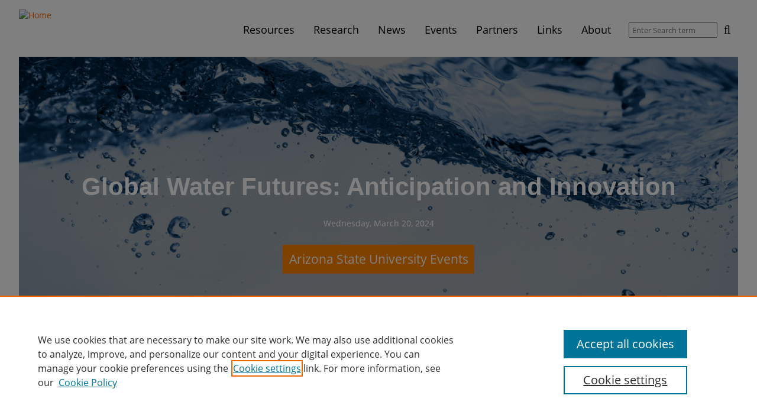

--- FILE ---
content_type: text/html; charset=utf-8
request_url: https://sdgresources.relx.com/events/global-water-futures-anticipation-and-innovation
body_size: 44605
content:
<!DOCTYPE html>
<!--[if IEMobile 7]><html class="iem7"  lang="en" dir="ltr"><![endif]-->
<!--[if lte IE 6]><html class="lt-ie9 lt-ie8 lt-ie7"  lang="en" dir="ltr"><![endif]-->
<!--[if (IE 7)&(!IEMobile)]><html class="lt-ie9 lt-ie8"  lang="en" dir="ltr"><![endif]-->
<!--[if IE 8]><html class="lt-ie9"  lang="en" dir="ltr"><![endif]-->
<!--[if (gte IE 9)|(gt IEMobile 7)]><!--><html  lang="en" dir="ltr" prefix="og: https://ogp.me/ns#"><!--<![endif]-->

<head>
  <meta charset="utf-8" />
<link rel="alternate" type="application/rss+xml" title="Sustainable Development Goals - Resource Centre RSS Feed" href="https://sdgresources.relx.com/rss.xml" />
<link rel="shortcut icon" href="https://sdgresources.relx.com/profiles/sustainability/themes/sustainability_theme/favicon.ico" type="image/vnd.microsoft.icon" />
<script type="application/ld+json">{
    "@context": "https://schema.org",
    "@graph": [
        {
            "@type": "Event",
            "name": "Global Water Futures: Anticipation and Innovation",
            "image": {
                "@type": "ImageObject",
                "url": "https://sdgresources.relx.com/sites/default/files/styles/sus_content_main_image/public/global_water_futures_event.png?itok=zxx7A6qK",
                "width": "1500",
                "height": "750"
            },
            "description": "Water is essential for life and producing food, energy, minerals, and industrial goods. As planetary populations grow and a changing climate triggers floods, droughts, and other environmental extremes, access to clean water sources becomes increasingly competitive. Inadequate infrastructures, poor resource allocation, and outdated ecological restoration principles compound an already prescient problem. What are the technological innovations, financing mechanisms, policy instruments, and field implementation strategies needed to develop and design a better future?",
            "startDate": "",
            "endDate": "",
            "eventStatus": "https://schema.org/EventScheduled",
            "organizer": {
                "@type": "Organization",
                "name": "RELX"
            }
        }
    ]
}</script>
<meta name="description" content="Water is essential for life and producing food, energy, minerals, and industrial goods. As planetary populations grow and a changing climate triggers floods, droughts, and other environmental extremes, access to clean water sources becomes increasingly competitive. Inadequate infrastructures, poor resource allocation, and outdated ecological restoration principles compound an" />
<link rel="image_src" href="https://sdgresources.relx.com/sites/default/files/styles/sus_content_main_image/public/global_water_futures_event.png?itok=zxx7A6qK" />
<link rel="canonical" href="https://sdgresources.relx.com/events/global-water-futures-anticipation-and-innovation" />
<link rel="shortlink" href="https://sdgresources.relx.com/node/18501" />
<meta property="og:site_name" content="Sustainable Development Goals - Resource Centre" />
<meta property="og:type" content="article" />
<meta property="og:title" content="Global Water Futures: Anticipation and Innovation" />
<meta property="og:url" content="https://sdgresources.relx.com/events/global-water-futures-anticipation-and-innovation" />
<meta property="og:description" content="Water is essential for life and producing food, energy, minerals, and industrial goods. As planetary populations grow and a changing climate triggers floods, droughts, and other environmental extremes, access to clean water sources becomes increasingly competitive. Inadequate infrastructures, poor resource allocation, and outdated ecological restoration principles compound an already prescient problem. What are the technological innovations, financing mechanisms, policy instruments, and field implementation strategies needed to develop and design a better future?" />
<meta property="og:updated_time" content="2024-03-20T21:11:18+00:00" />
<meta property="og:image" content="https://sdgresources.relx.com/sites/default/files/styles/sus_content_main_image/public/global_water_futures_event.png?itok=zxx7A6qK" />
<meta property="og:image:alt" content="Flyer image for the event" />
<meta property="og:image:width" content="1500" />
<meta property="og:image:height" content="750" />
<meta name="twitter:card" content="summary" />
<meta name="twitter:title" content="Global Water Futures: Anticipation and Innovation" />
<meta name="twitter:url" content="https://sdgresources.relx.com/events/global-water-futures-anticipation-and-innovation" />
<meta name="twitter:description" content="Water is essential for life and producing food, energy, minerals, and industrial goods. As planetary populations grow and a changing climate triggers floods, droughts, and other environmental" />
<meta name="twitter:image" content="https://sdgresources.relx.com/sites/default/files/styles/sus_content_main_image/public/global_water_futures_event.png?itok=zxx7A6qK" />
<meta name="twitter:image:width" content="1500" />
<meta name="twitter:image:height" content="750" />
<meta name="twitter:image:alt" content="Flyer image for the event" />
<meta property="article:published_time" content="2024-03-20T15:55:00+00:00" />
<meta property="article:modified_time" content="2024-03-20T21:11:18+00:00" />
  <title>Global Water Futures: Anticipation and Innovation | Sustainable Development Goals - Resource Centre</title>

      <meta name="MobileOptimized" content="width">
    <meta name="HandheldFriendly" content="true">
    <meta name="viewport" content="width=device-width">
    <!--[if IEMobile]><meta http-equiv="cleartype" content="on"><![endif]-->

  <link type="text/css" rel="stylesheet" href="https://sdgresources.relx.com/sites/default/files/css/css_lQaZfjVpwP_oGNqdtWCSpJT1EMqXdMiU84ekLLxQnc4.css" media="all" />
<link type="text/css" rel="stylesheet" href="https://sdgresources.relx.com/sites/default/files/css/css_OsKgAzDrdWDJO_wCW0MnxurAmnzTnKesJBDsgibS7GQ.css" media="all" />
<link type="text/css" rel="stylesheet" href="https://sdgresources.relx.com/sites/default/files/css/css_yBY5zYp_FKDyKHsQVS-62kJJLNUvbQVCTUzsqF977sw.css" media="all" />
<link type="text/css" rel="stylesheet" href="https://sdgresources.relx.com/sites/default/files/css/css_u5u0lp5tj96uMHQxU2B-D24vXdEWkb8GQFNL3MVplco.css" media="all" />
<style>.a2a_svg svg{padding:1px !important;border-radius:7 !important;width:100%}.a2a_svg{border-radius:7px !important;}
</style>
<link type="text/css" rel="stylesheet" href="https://sdgresources.relx.com/sites/default/files/css/css_dxTC2SnbUQpi6ay7fqSk9MkxtE4JRKtOHqpCvu7mKNQ.css" media="all" />

<!--[if lt IE 9]>
<link type="text/css" rel="stylesheet" href="https://sdgresources.relx.com/profiles/sustainability/themes/sustainability_theme/css/lt-ie9.css?t94dzx" media="all" />
<![endif]-->
<link type="text/css" rel="stylesheet" href="https://sdgresources.relx.com/sites/default/files/css/css_RHopIhu0mmi20-VdAAuXucPzMBMwCE0Wnh42Kny1jQE.css" media="all" />
<link type="text/css" rel="stylesheet" href="https://sdgresources.relx.com/sites/default/files/css/css_Dmt6vVzREpuCroBQm71Ii8KSiH4usAARhHp-XlDaC3U.css" media="all" />
  <!-- OneTrust Cookies Consent Notice start -->
<script type="text/javascript" src="https://cdn.cookielaw.org/consent/bbf8bcde-b887-4474-85d7-034a27d839c1/OtAutoBlock.js"></script>
<script src="https://cdn.cookielaw.org/scripttemplates/otSDKStub.js"  type="text/javascript" charset="UTF-8" data-domain-script="bbf8bcde-b887-4474-85d7-034a27d839c1"></script>
<script type="text/javascript">
function OptanonWrapper() { }
</script>
<!-- OneTrust Cookies Consent Notice end -->

<script src="https://sdgresources.relx.com/profiles/sustainability/modules/contrib/jquery_update/replace/jquery/1.12/jquery.min.js?v=1.12.4"></script>
<script>jQuery.migrateMute=true;jQuery.migrateTrace=false;</script>
<script src="https://sdgresources.relx.com/profiles/sustainability/modules/contrib/jquery_update/replace/jquery-migrate/1/jquery-migrate.min.js?v=1"></script>
<script src="https://sdgresources.relx.com/misc/jquery-extend-3.4.0.js?v=1.12.4"></script>
<script src="https://sdgresources.relx.com/misc/jquery-html-prefilter-3.5.0-backport.js?v=1.12.4"></script>
<script src="https://sdgresources.relx.com/misc/jquery.once.js?v=1.2"></script>
<script src="https://sdgresources.relx.com/misc/drupal.js?t94dzx"></script>
<script src="https://sdgresources.relx.com/profiles/sustainability/libraries/fitvids/jquery.fitvids.js?t94dzx"></script>
<script src="https://sdgresources.relx.com/profiles/sustainability/modules/contrib/jquery_update/js/jquery_browser.js?v=0.0.1"></script>
<script src="https://sdgresources.relx.com/profiles/sustainability/modules/contrib/jquery_update/replace/ui/ui/minified/jquery.ui.core.min.js?v=1.10.2"></script>
<script src="https://sdgresources.relx.com/profiles/sustainability/modules/contrib/jquery_update/replace/ui/ui/minified/jquery.ui.widget.min.js?v=1.10.2"></script>
<script src="https://sdgresources.relx.com/profiles/sustainability/modules/contrib/jquery_update/replace/ui/ui/minified/jquery.ui.accordion.min.js?v=1.10.2"></script>
<script src="https://sdgresources.relx.com/misc/form-single-submit.js?v=7.103"></script>
<script src="https://sdgresources.relx.com/profiles/sustainability/modules/contrib/entityreference/js/entityreference.js?t94dzx"></script>
<script src="https://sdgresources.relx.com/profiles/sustainability/modules/contrib/fitvids/fitvids.js?t94dzx"></script>
<script src="https://sdgresources.relx.com/profiles/sustainability/themes/sustainability_theme/js/backButton.js?t94dzx"></script>
<script src="https://sdgresources.relx.com/profiles/sustainability/modules/contrib/google_analytics/googleanalytics.js?t94dzx"></script>
<script src="https://www.googletagmanager.com/gtag/js?id=G-49RR30ME6E"></script>
<script>window.dataLayer = window.dataLayer || [];function gtag(){dataLayer.push(arguments)};gtag("js", new Date());gtag("set", "developer_id.dMDhkMT", true);gtag("config", "G-49RR30ME6E", {"groups":"default","cookie_domain":".sdgresources.relx.com","anonymize_ip":true});</script>
<script>window.a2a_config=window.a2a_config||{};window.da2a={done:false,html_done:false,script_ready:false,script_load:function(){var a=document.createElement('script'),s=document.getElementsByTagName('script')[0];a.type='text/javascript';a.async=true;a.src='https://static.addtoany.com/menu/page.js';s.parentNode.insertBefore(a,s);da2a.script_load=function(){};},script_onready:function(){da2a.script_ready=true;if(da2a.html_done)da2a.init();},init:function(){for(var i=0,el,target,targets=da2a.targets,length=targets.length;i<length;i++){el=document.getElementById('da2a_'+(i+1));target=targets[i];a2a_config.linkname=target.title;a2a_config.linkurl=target.url;if(el){a2a.init('page',{target:el});el.id='';}da2a.done=true;}da2a.targets=[];}};(function ($){Drupal.behaviors.addToAny = {attach: function (context, settings) {if (context !== document && window.da2a) {if(da2a.script_ready)a2a.init_all();da2a.script_load();}}}})(jQuery);a2a_config.callbacks=a2a_config.callbacks||[];a2a_config.callbacks.push({ready:da2a.script_onready});a2a_config.overlays=a2a_config.overlays||[];a2a_config.templates=a2a_config.templates||{};a2a_config.icon_color = "#000000";</script>
<script src="https://sdgresources.relx.com/profiles/sustainability/themes/sustainability_theme/js/vendor/readmore.min.js?t94dzx"></script>
<script src="https://sdgresources.relx.com/profiles/sustainability/themes/sustainability_theme/js/vendor/jquery.goup.min.js?t94dzx"></script>
<script src="https://sdgresources.relx.com/profiles/sustainability/themes/sustainability_theme/js/vendor/jquery.cookie.js?t94dzx"></script>
<script src="https://sdgresources.relx.com/profiles/sustainability/themes/sustainability_theme/js/mainMenu.js?t94dzx"></script>
<script src="https://sdgresources.relx.com/profiles/sustainability/themes/sustainability_theme/js/sdgAccordion.js?t94dzx"></script>
<script src="https://sdgresources.relx.com/profiles/sustainability/themes/sustainability_theme/js/searchFilterCollapsible.js?t94dzx"></script>
<script src="https://sdgresources.relx.com/profiles/sustainability/themes/sustainability_theme/js/partnerTooltip.js?t94dzx"></script>
<script src="https://sdgresources.relx.com/profiles/sustainability/themes/sustainability_theme/js/slickCarousel.js?t94dzx"></script>
<script src="https://sdgresources.relx.com/profiles/sustainability/themes/sustainability_theme/js/featuredContent.js?t94dzx"></script>
<script src="https://sdgresources.relx.com/profiles/sustainability/themes/sustainability_theme/js/events.js?t94dzx"></script>
<script src="https://sdgresources.relx.com/profiles/sustainability/themes/sustainability_theme/js/readMore.js?t94dzx"></script>
<script src="https://sdgresources.relx.com/profiles/sustainability/themes/sustainability_theme/js/goUp.js?t94dzx"></script>
<script src="https://sdgresources.relx.com/profiles/sustainability/themes/sustainability_theme/js/emailServicePopup.js?t94dzx"></script>
<script>jQuery.extend(Drupal.settings, {"basePath":"\/","pathPrefix":"","setHasJsCookie":0,"ajaxPageState":{"theme":"sustainability_theme","theme_token":"luZILQ5hROaUNnFXiT_1dTyoxbV988DVugbOlRfnbW4","js":{"0":1,"1":1,"profiles\/sustainability\/modules\/contrib\/jquery_update\/replace\/jquery\/1.12\/jquery.min.js":1,"2":1,"profiles\/sustainability\/modules\/contrib\/jquery_update\/replace\/jquery-migrate\/1\/jquery-migrate.min.js":1,"misc\/jquery-extend-3.4.0.js":1,"misc\/jquery-html-prefilter-3.5.0-backport.js":1,"misc\/jquery.once.js":1,"misc\/drupal.js":1,"profiles\/sustainability\/libraries\/fitvids\/jquery.fitvids.js":1,"profiles\/sustainability\/modules\/contrib\/jquery_update\/js\/jquery_browser.js":1,"profiles\/sustainability\/modules\/contrib\/jquery_update\/replace\/ui\/ui\/minified\/jquery.ui.core.min.js":1,"profiles\/sustainability\/modules\/contrib\/jquery_update\/replace\/ui\/ui\/minified\/jquery.ui.widget.min.js":1,"profiles\/sustainability\/modules\/contrib\/jquery_update\/replace\/ui\/ui\/minified\/jquery.ui.accordion.min.js":1,"misc\/form-single-submit.js":1,"profiles\/sustainability\/modules\/contrib\/entityreference\/js\/entityreference.js":1,"profiles\/sustainability\/modules\/contrib\/fitvids\/fitvids.js":1,"profiles\/sustainability\/themes\/sustainability_theme\/js\/backButton.js":1,"profiles\/sustainability\/modules\/contrib\/google_analytics\/googleanalytics.js":1,"https:\/\/www.googletagmanager.com\/gtag\/js?id=G-49RR30ME6E":1,"3":1,"4":1,"profiles\/sustainability\/themes\/sustainability_theme\/js\/vendor\/readmore.min.js":1,"profiles\/sustainability\/themes\/sustainability_theme\/js\/vendor\/jquery.goup.min.js":1,"profiles\/sustainability\/themes\/sustainability_theme\/js\/vendor\/jquery.cookie.js":1,"profiles\/sustainability\/themes\/sustainability_theme\/js\/mainMenu.js":1,"profiles\/sustainability\/themes\/sustainability_theme\/js\/sdgAccordion.js":1,"profiles\/sustainability\/themes\/sustainability_theme\/js\/searchFilterCollapsible.js":1,"profiles\/sustainability\/themes\/sustainability_theme\/js\/partnerTooltip.js":1,"profiles\/sustainability\/themes\/sustainability_theme\/js\/slickCarousel.js":1,"profiles\/sustainability\/themes\/sustainability_theme\/js\/featuredContent.js":1,"profiles\/sustainability\/themes\/sustainability_theme\/js\/events.js":1,"profiles\/sustainability\/themes\/sustainability_theme\/js\/readMore.js":1,"profiles\/sustainability\/themes\/sustainability_theme\/js\/goUp.js":1,"profiles\/sustainability\/themes\/sustainability_theme\/js\/emailServicePopup.js":1},"css":{"modules\/system\/system.base.css":1,"modules\/system\/system.menus.css":1,"modules\/system\/system.messages.css":1,"modules\/system\/system.theme.css":1,"misc\/ui\/jquery.ui.core.css":1,"misc\/ui\/jquery.ui.theme.css":1,"misc\/ui\/jquery.ui.accordion.css":1,"modules\/field\/theme\/field.css":1,"profiles\/sustainability\/modules\/contrib\/fitvids\/fitvids.css":1,"modules\/node\/node.css":1,"modules\/search\/search.css":1,"profiles\/sustainability\/modules\/sustainability\/sus_panels\/sus_panels_layouts\/sus-panels-layouts.css":1,"modules\/user\/user.css":1,"profiles\/sustainability\/modules\/contrib\/views\/css\/views.css":1,"profiles\/sustainability\/modules\/contrib\/ctools\/css\/ctools.css":1,"profiles\/sustainability\/modules\/contrib\/panels\/css\/panels.css":1,"profiles\/sustainability\/modules\/contrib\/date\/date_api\/date.css":1,"0":1,"profiles\/sustainability\/modules\/contrib\/addtoany\/addtoany.css":1,"profiles\/sustainability\/themes\/sustainability_theme\/css\/lt-ie9.css":1,"profiles\/sustainability\/themes\/sustainability_theme\/system.menus.css":1,"profiles\/sustainability\/themes\/sustainability_theme\/system.messages.css":1,"profiles\/sustainability\/themes\/sustainability_theme\/system.theme.css":1,"profiles\/sustainability\/themes\/sustainability_theme\/sus-panels-layouts.css":1,"profiles\/sustainability\/themes\/sustainability_theme\/css\/styles.css":1,"public:\/\/css_injector\/css_injector_2.css":1,"public:\/\/css_injector\/css_injector_3.css":1,"public:\/\/css_injector\/css_injector_4.css":1,"public:\/\/css_injector\/css_injector_6.css":1,"public:\/\/css_injector\/css_injector_8.css":1}},"facetapi":{"view_args":{"sus_combined_fields_view:combined_business_comment":["18501"]},"exposed_input":{"sus_combined_fields_view:combined_business_comment":[]},"view_path":{"sus_combined_fields_view:combined_business_comment":null},"view_dom_id":{"sus_combined_fields_view:combined_business_comment":"9a8c463ac6405e4e88c6bef3c44a9e2e"}},"fitvids":{"custom_domains":[],"selectors":["body"],"simplifymarkup":true},"googleanalytics":{"account":["G-49RR30ME6E"],"trackOutbound":1,"trackMailto":1,"trackDownload":1,"trackDownloadExtensions":"7z|aac|arc|arj|asf|asx|avi|bin|csv|doc(x|m)?|dot(x|m)?|exe|flv|gif|gz|gzip|hqx|jar|jpe?g|js|mp(2|3|4|e?g)|mov(ie)?|msi|msp|pdf|phps|png|ppt(x|m)?|pot(x|m)?|pps(x|m)?|ppam|sld(x|m)?|thmx|qtm?|ra(m|r)?|sea|sit|tar|tgz|torrent|txt|wav|wma|wmv|wpd|xls(x|m|b)?|xlt(x|m)|xlam|xml|z|zip","trackDomainMode":1},"urlIsAjaxTrusted":{"\/search\/results":true},"emailServicePopup":{"delay":60000,"enabled":true}});</script>
      <!--[if lt IE 9]>
    <script src="/profiles/sustainability/themes/contrib/zen/js/html5-respond.js"></script>
    <![endif]-->
  </head>
<body class="html not-front not-logged-in no-sidebars page-node page-node- page-node-18501 node-type-sus-event section-events page-panels" >
    <div class="panel-pane pane-pane-header"  >
  
      
      <div class="pane-content">    <div id="header">
  <div class="section clearfix">
    <div id="logo-title">

              <a href="/" title="Home" rel="home" id="logo">
          <!--[if gte IE 9]><!-->
          <img src="/profiles/sustainability/themes/sustainability_theme/logo.svg" alt="Home" />
          <!--<![endif]-->
          <!--[if lt IE 9]>
            <img src="/profiles/sustainability/themes/sustainability_theme/logo.png" alt="Home" />
          <![endif]-->
        </a>
      
      <div id="name-and-slogan">
        
              </div> <!-- /name-and-slogan -->
    </div> <!-- /logo-title -->

        <div class="navbar-collapse collapse">
        <nav id="nav" role="navigation">
                      <a href="#nav" title="Show navigation">Show navigation</a>
    <a href="#" title="Hide navigation">Hide navigation</a>
    <ul class="menu primary"><li class="menu__item is-expanded first expanded mlid-1525"><a href="/resources" title="Resources" class="menu__link mlid-1525">Resources</a><div class='main-menu-submenu'><ul class="menu"><li class="menu__item is-leaf first leaf mlid-1759"><a href="/features" title="Features" class="menu__link mlid-1759">Features</a></li>
<li class="menu__item is-leaf leaf mlid-2410"><a href="/series" title="Series" class="menu__link mlid-2410">Series</a></li>
<li class="menu__item is-leaf leaf mlid-2309"><a href="/coronavirus" class="menu__link mlid-2309" title="Coronavirus">Coronavirus</a></li>
<li class="menu__item is-leaf leaf mlid-2457"><a href="https://sdgresources.relx.com/podcasts" title="Podcasts" class="menu__link mlid-2457">Podcasts</a></li>
<li class="menu__item is-leaf leaf mlid-1531"><a href="/videos-webinars" title="Videos &amp; Webinars" class="menu__link mlid-1531">Videos &amp; Webinars</a></li>
<li class="menu__item is-leaf leaf mlid-1529"><a href="/reports" title="Reports" class="menu__link mlid-1529">Reports</a></li>
<li class="menu__item is-leaf leaf mlid-1530"><a href="/tools" title="Tools" class="menu__link mlid-1530">Tools</a></li>
<li class="menu__item is-leaf last leaf mlid-1532"><a href="/legal-practical-guidance" title="Legal practical guidance" class="menu__link mlid-1532">Legal practical guidance</a></li>
</ul></div></li>
<li class="menu__item is-expanded expanded mlid-2436"><a href="/research" title="Research" class="menu__link mlid-2436">Research</a><div class='main-menu-submenu'><ul class="menu"><li class="menu__item is-leaf first leaf mlid-1528"><a href="/articles" title="Articles" class="menu__link mlid-1528">Articles</a></li>
<li class="menu__item is-leaf leaf mlid-1760"><a href="/book-chapters" title="Book Chapters" class="menu__link mlid-1760">Book Chapters</a></li>
<li class="menu__item is-leaf leaf mlid-1757"><a href="/special-collections" title="Special Collections" class="menu__link mlid-1757">Special Collections</a></li>
<li class="menu__item is-leaf leaf mlid-2471"><a href="https://sdgresources.relx.com/scientific-reports" title="Scientific Reports" class="menu__link mlid-2471">Scientific Reports</a></li>
<li class="menu__item is-leaf last leaf mlid-2465"><a href="https://sdgresources.relx.com/special-issues/sdg-graphics" title="SDG Graphics" class="menu__link mlid-2465">SDG Graphics</a></li>
</ul></div></li>
<li class="menu__item is-leaf leaf mlid-1987"><a href="/news" class="menu__link mlid-1987" title="News">News</a></li>
<li class="menu__item is-leaf leaf mlid-1533"><a href="/events" title="Events" class="menu__link mlid-1533">Events</a></li>
<li class="menu__item is-expanded expanded mlid-1553"><a href="/about-partners" title="Partners" class="menu__link mlid-1553">Partners</a><div class='main-menu-submenu'><ul class="menu"><li class="menu__item is-leaf first leaf mlid-1750"><a href="/about-partners" class="menu__link mlid-1750" title="About partners">About partners</a></li>
<li class="menu__item is-leaf leaf mlid-2311"><a href="https://sdgresources.relx.com/global-citizen-0" title="Global Citizen" class="menu__link mlid-2311">Global Citizen</a></li>
<li class="menu__item is-leaf leaf mlid-2894"><a href="https://sdgresources.relx.com/world-future-energy-summit" title="World Future Energy Summit" class="menu__link mlid-2894">World Future Energy Summit</a></li>
<li class="menu__item is-leaf leaf mlid-2893"><a href="/openplanet" title="Open Planet" class="menu__link mlid-2893">Open Planet</a></li>
<li class="menu__item is-leaf leaf mlid-2242"><a href="https://sdgresources.relx.com/global-partnership-sustainable-development-data-0" title="Global Partnership for Sustainable Development Data" class="menu__link mlid-2242">Global Partnership for Sustainable Development Data</a></li>
<li class="menu__item is-leaf leaf mlid-1747"><a href="/united-nations-global-compact" title="United Nations Global Compact" class="menu__link mlid-1747">United Nations Global Compact</a></li>
<li class="menu__item is-leaf leaf mlid-2154"><a href="https://sdgresources.relx.com/un-university" title="United Nations University" class="menu__link mlid-2154">United Nations University</a></li>
<li class="menu__item is-leaf leaf mlid-2877"><a href="/we-empower-un-sdg-challenge" title="WE Empower UN SDG Challenge" class="menu__link mlid-2877">WE Empower UN SDG Challenge</a></li>
<li class="menu__item is-leaf leaf mlid-2528"><a href="/world-bank" title="World Bank" class="menu__link mlid-2528">World Bank</a></li>
<li class="menu__item is-leaf last leaf mlid-2852"><a href="/world-humanitarian-forum" title="World Humanitarian Forum" class="menu__link mlid-2852">World Humanitarian Forum</a></li>
</ul></div></li>
<li class="menu__item is-leaf leaf mlid-2069"><a href="/useful-links" class="menu__link mlid-2069" title="Links">Links</a></li>
<li class="menu__item is-leaf last leaf mlid-1534"><a href="/about" class="menu__link mlid-1534" title="About">About</a></li>
</ul>                            </nav>
        <form class="global-search-form" action="/search/results" method="get" id="views-exposed-form-sus-search-results-view-page" accept-charset="UTF-8"><div><div class="views-exposed-form">
  <div class="views-exposed-widgets clearfix">
          <div id="edit-search-api-views-fulltext-wrapper" class="views-exposed-widget views-widget-filter-search_api_views_fulltext">
                        <div class="views-widget">
          <div class="form-item form-type-textfield form-item-search-api-views-fulltext">
 <input placeholder="Enter Search term" type="text" id="edit-search-api-views-fulltext" name="search_api_views_fulltext" value="" size="30" maxlength="128" class="form-text" />
</div>
        </div>
              </div>
                    <div class="views-exposed-widget views-submit-button">
      <input type="submit" id="edit-submit-sus-search-results-view" value="Search" class="form-submit" />    </div>
      </div>
</div>
</div></form>      </div>
      </div> <!-- /section -->
</div> <!-- /header -->
  </div>
  
  </div>
<div class="panel-pane pane-page-content"  >
  
      
      <div class="pane-content">    <div class="sus-panel sus2-25-75-stacked2 ">
    <div class="sus-panels-row sus-pane-header">
    <div class="sus-panels-col-100">
      <div class="panel-pane pane-sus-event-header"  >
  
      
      <div class="pane-content">    <div class="event-header-wrapper"><div class="field field-name-field-sus-header-image field-type-image field-label-hidden"><div class="field-items"><div class="field-item even"><img src="https://sdgresources.relx.com/sites/default/files/styles/sus_event_header_1080p/public/events/header-image/sdg_special_collection_images_0.png?itok=DQ6rwdom" width="1920" height="800" alt="Image of water" /></div></div></div><div class="content-container"><h1>Global Water Futures: Anticipation and Innovation</h1><div class="field field-name-field-sus-date field-type-datetime field-label-hidden"><div class="field-items"><div class="field-item even"><span  class="date-display-single">Wednesday, March 20, 2024</span></div></div></div><div class="field field-name-field-sus-link field-type-link-field field-label-hidden"><div class="field-items"><div class="field-item even"><a href="https://asuevents.asu.edu/event/global-water-futures-anticipation-and-innovation?eventDate=2024-03-22" target="_blank">Arizona State University Events</a></div></div></div></div></div>  </div>
  
  </div>
    </div>
  </div>
      <div class="sus-panels-row sus-pane-content">
    <div class="inner">
      <div class="sus-panels-col-75 sus-panels-col-push-right col-content empty">
        <div class="panel-pane pane-entity-field pane-node-field-sus-image"  >
  
      
      <div class="pane-content">    <div class="field field-name-field-sus-image field-type-image field-label-hidden"><div class="field-items"><div class="field-item even"><img src="https://sdgresources.relx.com/sites/default/files/global_water_futures_event.png" width="5000" height="2500" alt="Flyer image for the event " /></div></div></div>  </div>
  
  </div>
<div class="panel-pane pane-views-panes pane-sus-combined-fields-view-combined-business-comment"  >
  
      
      <div class="pane-content">    <div class="view view-sus-combined-fields-view view-id-sus_combined_fields_view view-display-id-combined_business_comment view-dom-id-9a8c463ac6405e4e88c6bef3c44a9e2e">
        
  
  
      <div class="view-content">
        <div class="views-row views-row-1 views-row-odd views-row-first views-row-last">
    <span class="views-field views-field-field-sus-link"><span class="field-content"><a href="http://www.relx.com/" target="_blank">RELX</a></span></span>  </div>
    </div>
  
  
  
  
  
  
</div>  </div>
  
  </div>
<div class="panel-pane pane-entity-field pane-node-body"  >
  
      
      <div class="pane-content">    <div class="field field-name-body field-type-text-with-summary field-label-hidden"><div class="field-items"><div class="field-item even"><p>Water is essential for life and producing food, energy, minerals, and industrial goods. As planetary populations grow and a changing climate triggers floods, droughts, and other environmental extremes, access to clean water sources becomes increasingly competitive. Inadequate infrastructures, poor resource allocation, and outdated ecological restoration principles compound an already prescient problem. </p>

<p>What are the technological innovations, financing mechanisms, policy instruments, and field implementation strategies needed to develop and design a better future? Can a Global Water Collaboratory help catalyze this process?</p>

<p>Join ASU on World Water Day in person or online for a free event to launch the Global Futures Water Institute. The Water Institute is a new international center of excellence for scholarship and action designed to predict and address water challenges from community to international scale. Drawing from existing academic capacity across ASU, the Water Institute will develop educational, research, and communication projects that benefit Arizona, the region, the national, and the global community.  </p>

<p>Event contact</p>

<p>globalfuturesevents@asu.edu</p>
</div></div></div>  </div>
  
  </div>
<div class="panel-pane pane-sus-taxonomy-tags-region"  >
  
          <h3      class="pane-title">Tags:     </h3>
  
    
      <div class="pane-content">    <a href="/academia">Academia</a>; <a href="/sustainable-water-management">Sustainable Water Management</a>; <a href="/water-resource-management">Water Resource Management</a>; <a href="/tags/water-and-sanitation">Water and sanitation</a>; <a href="/region/global">Global</a>  </div>
  
  </div>
                <div class="panel-pane pane-sus-event-related-content"  >
  
          <h2      class="pane-title">Related content     </h2>
  
    
      <div class="pane-content">    <ul><li><a href="/articles/2023-relx-environmental-challenge-winners-announced" title="2023 RELX Environmental Challenge Winners Announced">2023 RELX Environmental Challenge Winners Announced</a></li><li><a href="/features/relx-environmental-challenge-supporting-water-and-sanitation-innovators-2011" title="RELX Environmental Challenge - Supporting Water and Sanitation Innovators since 2011">RELX Environmental Challenge - Supporting Water and Sanitation Innovators since 2011</a></li></ul>  </div>
  
  </div>
<div class="panel-pane pane-block pane-addtoany-addtoany-button"  >
  
      
      <div class="pane-content">    <span class="a2a_kit a2a_kit_size_30 a2a_target addtoany_list" id="da2a_1">
      
      
      <a class="a2a_button_email"></a>
<a class="a2a_button_linkedin"></a>
<a class="a2a_button_twitter"></a>
<a class="a2a_button_facebook"></a>
    </span>
    <script type="text/javascript">
<!--//--><![CDATA[//><!--
if(window.da2a)da2a.script_load();
//--><!]]>
</script>  </div>
  
  </div>
      </div>
      <div class="sus-panels-col-25 sidebar-content sidebar-100">
        <div class="panel-pane pane-block pane-addtoany-addtoany-button sidebar-item"  >
  
      
      <div class="pane-content">    <span class="a2a_kit a2a_kit_size_30 a2a_target addtoany_list" id="da2a_2">
      
      
      <a class="a2a_button_email"></a>
<a class="a2a_button_linkedin"></a>
<a class="a2a_button_twitter"></a>
<a class="a2a_button_facebook"></a>
    </span>
      </div>
  
  </div>
<div class="panel-pane pane-sus-back-button sidebar-item last-sidebar-item"  >
  
      
      <div class="pane-content">    <a href="/" title="Show previous page" class="javascript-link">Show previous page</a>  </div>
  
  </div>
<div class="panel-pane pane-sdg-select-menu"  >
  
      
      <div class="pane-content">    <ul><li class="sdg-1 ">
     <div class="sdg-title-link"><a href="/goal-1-no-poverty" title="Filter by No poverty" class="svg"><?xml version="1.0" encoding="UTF-8" standalone="no"?>
<svg id="svg2test"  preserveAspectRatio="xMidYMin slice" stroke-linejoin="round" xmlns:rdf="http://www.w3.org/1999/02/22-rdf-syntax-ns#" xmlns="http://www.w3.org/2000/svg" fill-rule="evenodd" xml:space="preserve"  version="1.1" stroke-miterlimit="1.4142" clip-rule="evenodd" xmlns:cc="http://creativecommons.org/ns#" xmlns:dc="http://purl.org/dc/elements/1.1/" viewBox="0 0 220 60"><g fill="#fff"><g id="g4" transform="translate(-83.772 -152.02)"><path id="path6" fill-rule="nonzero" fill="#fff" d="m106.24 173.18h0.05v24.84h5.45v-32.44h-4.35l-5.03 5.88v5.7h0.05l3.83-3.98z"/></g><g id="g8" transform="translate(-83.772 -152.02)"><path id="path10" fill-rule="nonzero" fill="#fff" d="m106.24 173.18h0.05v24.84h5.45v-32.44h-4.35l-5.03 5.88v5.7h0.05l3.83-3.98z"/></g><g id="g12" transform="translate(-83.772 -152.02)"><path id="path14" fill-rule="nonzero" fill="#fff" d="m131.73 170.16v8.52h-1.92v-13.56h2.24l2.46 7.78v-7.78h1.9v13.56h-2l-2.68-8.52z"/></g><g id="g16" transform="translate(-83.772 -152.02)"><path id="path18" fill-rule="nonzero" fill="#fff" d="m142.33 175.54v-7.28c0-0.82-0.36-1.4-1.18-1.4-0.8 0-1.16 0.58-1.16 1.4v7.28c0 0.82 0.36 1.4 1.16 1.4 0.82 0 1.18-0.58 1.18-1.4m-4.62-0.36v-6.56c0-2.12 1.04-3.66 3.44-3.66 2.42 0 3.46 1.54 3.46 3.66v6.56c0 2.1-1.04 3.66-3.46 3.66-2.4 0-3.44-1.56-3.44-3.66"/></g><g id="g20" transform="translate(-83.772 -152.02)"><path id="path22" fill-rule="nonzero" fill="#fff" d="m132.09 185.98v5.34h0.84c0.78 0 1.12-0.38 1.12-1.12v-3.12c0-0.74-0.34-1.1-1.12-1.1h-0.84zm-2.28-1.86h3.38c2.3 0 3.14 1.14 3.14 3.04v2.86c0 1.9-0.84 3.06-3.14 3.06h-1.1v4.6h-2.28v-13.56z"/></g><g id="g24" transform="translate(-83.772 -152.02)"><path id="path26" fill-rule="nonzero" fill="#fff" d="m142.13 194.54v-7.28c0-0.82-0.36-1.4-1.18-1.4-0.8 0-1.16 0.58-1.16 1.4v7.28c0 0.82 0.36 1.4 1.16 1.4 0.82 0 1.18-0.58 1.18-1.4m-4.62-0.36v-6.56c0-2.12 1.04-3.66 3.44-3.66 2.42 0 3.46 1.54 3.46 3.66v6.56c0 2.1-1.04 3.66-3.46 3.66-2.4 0-3.44-1.56-3.44-3.66"/></g><g id="g28" transform="translate(-83.772 -152.02)"><path id="path30" fill-rule="nonzero" fill="#fff" d="m152.61 184.12l-2.58 13.56h-2.48l-2.58-13.56h2.32l1.56 9.46h0.02l1.6-9.46h2.14z"/></g><g id="g32" transform="translate(-83.772 -152.02)"><path id="path34" fill-rule="nonzero" fill="#fff" d="m153.55 184.12h5.44v1.86h-3.16v3.88h2.26v1.84h-2.26v4.12h3.16v1.86h-5.44v-13.56z"/></g><g id="g36" transform="translate(-83.772 -152.02)"><path id="path38" fill-rule="nonzero" fill="#fff" d="m162.49 185.98v4.22h0.76c0.78 0 1.12-0.4 1.12-1.12v-2c0-0.74-0.34-1.1-1.12-1.1h-0.76zm0 5.48v6.22h-2.28v-13.56h3.32c2.3 0 3.14 1.14 3.14 3.04v1.74c0 1.46-0.52 2.32-1.82 2.62l2.18 6.16h-2.4l-2.14-6.22z"/></g><g id="g40" transform="translate(-83.772 -152.02)"><path id="path42" fill-rule="nonzero" fill="#fff" d="m167.45 184.12h6.06v1.86h-1.88v11.7h-2.3v-11.7h-1.88v-1.86z"/></g><g id="g44" transform="translate(-83.772 -152.02)"><path id="path46" fill-rule="nonzero" fill="#fff" d="m179.01 192.52v5.16h-2.28v-5.16l-2.54-8.4h2.38l1.38 5.14h0.02l1.38-5.14h2.18l-2.52 8.4z"/></g></g></svg>
 <!--[if lte IE 8]>
        <div class="sdg-number">1</div><div class="sdg-link-text">No poverty</div>
      <![endif]--></a></div>
    </li><li class="sdg-2 ">
     <div class="sdg-title-link"><a href="/goal-2-zero-hunger" title="Filter by Zero hunger" class="svg"><?xml version="1.0" encoding="UTF-8" standalone="no"?>
<!DOCTYPE svg PUBLIC "-//W3C//DTD SVG 1.1//EN" "http://www.w3.org/Graphics/SVG/1.1/DTD/svg11.dtd">
<svg preserveAspectRatio="xMidYMin slice" width="100%" height="100%" viewBox="0 0 220 60" version="1.1" xmlns="http://www.w3.org/2000/svg" xmlns:xlink="http://www.w3.org/1999/xlink" xml:space="preserve" style="fill-rule:evenodd;clip-rule:evenodd;stroke-linejoin:round;stroke-miterlimit:1.41421;">
    <g transform="matrix(1,0,0,1,-262.165,-152.019)">
        <path d="M292.261,193.501L283.312,193.501L283.312,191.97C283.312,189.435 284.222,188.477 285.609,186.993L289.101,183.309C291.924,180.294 292.547,178.38 292.547,175.124L292.547,171.966C292.547,167.325 290.297,165.122 285.416,165.122C280.632,165.122 278.191,167.659 278.191,172.206L278.191,176.128L283.168,176.128L283.168,172.061C283.168,170.101 284.125,169.524 285.275,169.524C286.325,169.524 287.236,169.956 287.236,171.966L287.236,174.646C287.236,177.327 286.995,178.38 285.226,180.245L282.161,183.499C279.197,186.659 278.095,188.765 278.095,191.97L278.095,197.952L292.261,197.952L292.261,193.501Z" style="fill:white;fill-rule:nonzero;"/>
    </g>
    <g transform="matrix(1,0,0,1,-262.165,-152.019)">
        <path d="M292.261,193.501L283.312,193.501L283.312,191.97C283.312,189.435 284.222,188.477 285.609,186.993L289.101,183.309C291.924,180.294 292.547,178.38 292.547,175.124L292.547,171.966C292.547,167.325 290.297,165.122 285.416,165.122C280.632,165.122 278.191,167.659 278.191,172.206L278.191,176.128L283.168,176.128L283.168,172.061C283.168,170.101 284.125,169.524 285.275,169.524C286.325,169.524 287.236,169.956 287.236,171.966L287.236,174.646C287.236,177.327 286.995,178.38 285.226,180.245L282.161,183.499C279.197,186.659 278.095,188.765 278.095,191.97L278.095,197.952L292.261,197.952L292.261,193.501Z" style="fill:white;fill-rule:nonzero;"/>
    </g>
    <g transform="matrix(1,0,0,1,-262.165,-152.019)">
        <path d="M310.34,176.822L313.801,176.822L313.801,178.682L307.959,178.682L307.959,176.822L311.54,166.98L308.319,166.98L308.319,165.119L313.941,165.119L313.941,166.98L310.34,176.822Z" style="fill:white;fill-rule:nonzero;"/>
    </g>
    <g transform="matrix(1,0,0,1,-262.165,-152.019)">
        <path d="M315.139,165.12L320.58,165.12L320.58,166.98L317.419,166.98L317.419,170.861L319.68,170.861L319.68,172.702L317.419,172.702L317.419,176.823L320.58,176.823L320.58,178.683L315.139,178.683L315.139,165.12Z" style="fill:white;fill-rule:nonzero;"/>
    </g>
    <g transform="matrix(1,0,0,1,-262.165,-152.019)">
        <path d="M324.079,166.98L324.079,171.201L324.84,171.201C325.62,171.201 325.96,170.801 325.96,170.081L325.96,168.081C325.96,167.34 325.62,166.98 324.84,166.98L324.079,166.98ZM324.079,172.461L324.079,178.683L321.799,178.683L321.799,165.12L325.12,165.12C327.42,165.12 328.261,166.26 328.261,168.16L328.261,169.901C328.261,171.361 327.74,172.221 326.439,172.522L328.62,178.683L326.22,178.683L324.079,172.461Z" style="fill:white;fill-rule:nonzero;"/>
    </g>
    <g transform="matrix(1,0,0,1,-262.165,-152.019)">
        <path d="M334.121,175.542L334.121,168.26C334.121,167.44 333.761,166.86 332.94,166.86C332.141,166.86 331.78,167.44 331.78,168.26L331.78,175.542C331.78,176.362 332.141,176.942 332.94,176.942C333.761,176.942 334.121,176.362 334.121,175.542M329.5,175.182L329.5,168.621C329.5,166.5 330.54,164.96 332.94,164.96C335.361,164.96 336.401,166.5 336.401,168.621L336.401,175.182C336.401,177.282 335.361,178.843 332.94,178.843C330.54,178.843 329.5,177.282 329.5,175.182" style="fill:white;fill-rule:nonzero;"/>
    </g>
    <g transform="matrix(1,0,0,1,-262.165,-152.019)">
        <path d="M312.601,191.701L310.4,191.701L310.4,197.682L308.12,197.682L308.12,184.119L310.4,184.119L310.4,189.861L312.601,189.861L312.601,184.119L314.901,184.119L314.901,197.682L312.601,197.682L312.601,191.701Z" style="fill:white;fill-rule:nonzero;"/>
    </g>
    <g transform="matrix(1,0,0,1,-262.165,-152.019)">
        <path d="M322.82,184.12L322.82,194.382C322.82,196.483 321.921,197.843 319.599,197.843C317.199,197.843 316.199,196.483 316.199,194.382L316.199,184.12L318.479,184.12L318.479,194.602C318.479,195.403 318.799,195.943 319.599,195.943C320.4,195.943 320.72,195.403 320.72,194.602L320.72,184.12L322.82,184.12Z" style="fill:white;fill-rule:nonzero;"/>
    </g>
    <g transform="matrix(1,0,0,1,-262.165,-152.019)">
        <path d="M326.04,189.161L326.04,197.683L324.119,197.683L324.119,184.12L326.359,184.12L328.82,191.902L328.82,184.12L330.721,184.12L330.721,197.683L328.721,197.683L326.04,189.161Z" style="fill:white;fill-rule:nonzero;"/>
    </g>
    <g transform="matrix(1,0,0,1,-262.165,-152.019)">
        <path d="M335.46,190.441L338.701,190.441L338.701,197.683L337.061,197.683L337.061,196.202C336.761,197.223 336.12,197.843 334.88,197.843C332.92,197.843 332.02,196.282 332.02,194.182L332.02,187.621C332.02,185.5 333.04,183.96 335.44,183.96C337.961,183.96 338.701,185.36 338.701,187.36L338.701,188.561L336.621,188.561L336.621,187.18C336.621,186.34 336.301,185.86 335.481,185.86C334.66,185.86 334.3,186.441 334.3,187.26L334.3,194.542C334.3,195.362 334.641,195.943 335.42,195.943C336.16,195.943 336.541,195.522 336.541,194.642L336.541,192.242L335.46,192.242L335.46,190.441Z" style="fill:white;fill-rule:nonzero;"/>
    </g>
    <g transform="matrix(1,0,0,1,-262.165,-152.019)">
        <path d="M339.999,184.12L345.44,184.12L345.44,185.98L342.279,185.98L342.279,189.861L344.54,189.861L344.54,191.702L342.279,191.702L342.279,195.823L345.44,195.823L345.44,197.683L339.999,197.683L339.999,184.12Z" style="fill:white;fill-rule:nonzero;"/>
    </g>
    <g transform="matrix(1,0,0,1,-262.165,-152.019)">
        <path d="M348.938,185.98L348.938,190.201L349.699,190.201C350.479,190.201 350.819,189.801 350.819,189.081L350.819,187.081C350.819,186.34 350.479,185.98 349.699,185.98L348.938,185.98ZM348.938,191.461L348.938,197.683L346.658,197.683L346.658,184.12L349.979,184.12C352.279,184.12 353.12,185.26 353.12,187.16L353.12,188.901C353.12,190.361 352.599,191.221 351.298,191.522L353.479,197.683L351.079,197.683L348.938,191.461Z" style="fill:white;fill-rule:nonzero;"/>
    </g>
</svg>
 <!--[if lte IE 8]>
        <div class="sdg-number">2</div><div class="sdg-link-text">Zero hunger</div>
      <![endif]--></a></div>
    </li><li class="sdg-3 ">
     <div class="sdg-title-link"><a href="/goal-3-good-health-and-well-being" title="Filter by Good health and well-being" class="svg"><?xml version="1.0" encoding="UTF-8" standalone="no"?>
<!DOCTYPE svg PUBLIC "-//W3C//DTD SVG 1.1//EN" "http://www.w3.org/Graphics/SVG/1.1/DTD/svg11.dtd">
<svg preserveAspectRatio="xMidYMin slice" width="100%" height="100%" viewBox="0 0 220 60" version="1.1" xmlns="http://www.w3.org/2000/svg" xmlns:xlink="http://www.w3.org/1999/xlink" xml:space="preserve" style="fill-rule:evenodd;clip-rule:evenodd;stroke-linejoin:round;stroke-miterlimit:1.41421;">
    <g transform="matrix(1,0,0,1,-441.636,-152.018)">
        <path d="M464.599,198.388C470.104,198.388 472.495,195.468 472.495,190.971L472.495,186.186C472.495,183.219 471.203,181.304 468.476,180.682C470.725,179.966 472.208,178.146 472.208,175.419L472.208,172.595C472.208,168.001 470.007,165.178 464.983,165.178C459.334,165.178 457.372,168.526 457.372,173.312L457.372,176.183L462.349,176.183L462.349,172.882C462.349,170.872 462.973,169.724 464.696,169.724C466.419,169.724 467.038,170.872 467.038,172.642L467.038,176.136C467.038,177.859 465.891,178.767 464.121,178.767L462.062,178.767L462.062,182.932L464.361,182.932C466.274,182.932 467.038,183.84 467.038,185.563L467.038,190.923C467.038,192.644 466.274,193.843 464.599,193.843C462.733,193.843 462.062,192.597 462.062,190.684L462.062,186.042L457.088,186.042L457.088,190.3C457.088,195.23 459.048,198.388 464.599,198.388" style="fill:white;fill-rule:nonzero;"/>
    </g>
    <g transform="matrix(1,0,0,1,-441.636,-152.018)">
        <path d="M464.599,198.388C470.104,198.388 472.495,195.468 472.495,190.971L472.495,186.186C472.495,183.219 471.203,181.304 468.476,180.682C470.725,179.966 472.208,178.146 472.208,175.419L472.208,172.595C472.208,168.001 470.007,165.178 464.983,165.178C459.334,165.178 457.372,168.526 457.372,173.312L457.372,176.183L462.349,176.183L462.349,172.882C462.349,170.872 462.973,169.724 464.696,169.724C466.419,169.724 467.038,170.872 467.038,172.642L467.038,176.136C467.038,177.859 465.891,178.767 464.121,178.767L462.062,178.767L462.062,182.932L464.361,182.932C466.274,182.932 467.038,183.84 467.038,185.563L467.038,190.923C467.038,192.644 466.274,193.843 464.599,193.843C462.733,193.843 462.062,192.597 462.062,190.684L462.062,186.042L457.088,186.042L457.088,190.3C457.088,195.23 459.048,198.388 464.599,198.388" style="fill:white;fill-rule:nonzero;"/>
    </g>
    <g transform="matrix(1,0,0,1,-441.636,-152.018)">
        <path d="M489.918,171.441L493.159,171.441L493.159,178.683L491.519,178.683L491.519,177.202C491.219,178.223 490.578,178.843 489.338,178.843C487.378,178.843 486.478,177.282 486.478,175.182L486.478,168.621C486.478,166.5 487.498,164.96 489.898,164.96C492.419,164.96 493.159,166.36 493.159,168.36L493.159,169.561L491.079,169.561L491.079,168.18C491.079,167.34 490.759,166.86 489.939,166.86C489.118,166.86 488.758,167.441 488.758,168.26L488.758,175.542C488.758,176.362 489.099,176.943 489.878,176.943C490.618,176.943 490.999,176.522 490.999,175.642L490.999,173.242L489.918,173.242L489.918,171.441Z" style="fill:white;fill-rule:nonzero;"/>
    </g>
    <g transform="matrix(1,0,0,1,-441.636,-152.018)">
        <path d="M499.078,175.542L499.078,168.26C499.078,167.44 498.718,166.86 497.897,166.86C497.098,166.86 496.737,167.44 496.737,168.26L496.737,175.542C496.737,176.362 497.098,176.942 497.897,176.942C498.718,176.942 499.078,176.362 499.078,175.542M494.457,175.182L494.457,168.621C494.457,166.5 495.497,164.96 497.897,164.96C500.318,164.96 501.358,166.5 501.358,168.621L501.358,175.182C501.358,177.282 500.318,178.843 497.897,178.843C495.497,178.843 494.457,177.282 494.457,175.182" style="fill:white;fill-rule:nonzero;"/>
    </g>
    <g transform="matrix(1,0,0,1,-441.636,-152.018)">
        <path d="M507.277,175.542L507.277,168.26C507.277,167.44 506.917,166.86 506.096,166.86C505.297,166.86 504.936,167.44 504.936,168.26L504.936,175.542C504.936,176.362 505.297,176.942 506.096,176.942C506.917,176.942 507.277,176.362 507.277,175.542M502.656,175.182L502.656,168.621C502.656,166.5 503.696,164.96 506.096,164.96C508.517,164.96 509.557,166.5 509.557,168.621L509.557,175.182C509.557,177.282 508.517,178.843 506.096,178.843C503.696,178.843 502.656,177.282 502.656,175.182" style="fill:white;fill-rule:nonzero;"/>
    </g>
    <g transform="matrix(1,0,0,1,-441.636,-152.018)">
        <path d="M514.098,176.822C515.038,176.822 515.398,176.262 515.398,175.442L515.398,168.34C515.398,167.54 515.038,166.98 514.098,166.98L513.137,166.98L513.137,176.822L514.098,176.822ZM517.678,168.76L517.678,175.042C517.678,177.122 516.818,178.682 514.377,178.682L510.857,178.682L510.857,165.119L514.377,165.119C516.818,165.119 517.678,166.66 517.678,168.76" style="fill:white;fill-rule:nonzero;"/>
    </g>
    <g transform="matrix(1,0,0,1,-441.636,-152.018)">
        <path d="M525.558,172.701L523.357,172.701L523.357,178.682L521.076,178.682L521.076,165.119L523.357,165.119L523.357,170.861L525.558,170.861L525.558,165.119L527.858,165.119L527.858,178.682L525.558,178.682L525.558,172.701Z" style="fill:white;fill-rule:nonzero;"/>
    </g>
    <g transform="matrix(1,0,0,1,-441.636,-152.018)">
        <path d="M529.156,165.12L534.597,165.12L534.597,166.98L531.436,166.98L531.436,170.861L533.697,170.861L533.697,172.702L531.436,172.702L531.436,176.823L534.597,176.823L534.597,178.683L529.156,178.683L529.156,165.12Z" style="fill:white;fill-rule:nonzero;"/>
    </g>
    <g transform="matrix(1,0,0,1,-441.636,-152.018)">
        <path d="M538.316,174.382L540.136,174.382L539.236,168.941L539.215,168.941L538.316,174.382ZM535.455,178.683L538.015,165.12L540.616,165.12L543.197,178.683L540.856,178.683L540.436,176.202L538.015,176.202L537.616,178.683L535.455,178.683Z" style="fill:white;fill-rule:nonzero;"/>
    </g>
    <g transform="matrix(1,0,0,1,-441.636,-152.018)">
        <path d="M544.136,165.12L546.416,165.12L546.416,176.823L549.137,176.823L549.137,178.683L544.136,178.683L544.136,165.12Z" style="fill:white;fill-rule:nonzero;"/>
    </g>
    <g transform="matrix(1,0,0,1,-441.636,-152.018)">
        <path d="M548.616,165.12L554.677,165.12L554.677,166.98L552.797,166.98L552.797,178.683L550.496,178.683L550.496,166.98L548.616,166.98L548.616,165.12Z" style="fill:white;fill-rule:nonzero;"/>
    </g>
    <g transform="matrix(1,0,0,1,-441.636,-152.018)">
        <path d="M560.217,172.701L558.016,172.701L558.016,178.682L555.735,178.682L555.735,165.119L558.016,165.119L558.016,170.861L560.217,170.861L560.217,165.119L562.517,165.119L562.517,178.682L560.217,178.682L560.217,172.701Z" style="fill:white;fill-rule:nonzero;"/>
    </g>
    <g transform="matrix(1,0,0,1,-441.636,-152.018)">
        <path d="M488.978,193.382L490.798,193.382L489.898,187.941L489.877,187.941L488.978,193.382ZM486.117,197.683L488.677,184.12L491.278,184.12L493.859,197.683L491.518,197.683L491.098,195.202L488.677,195.202L488.278,197.683L486.117,197.683Z" style="fill:white;fill-rule:nonzero;"/>
    </g>
    <g transform="matrix(1,0,0,1,-441.636,-152.018)">
        <path d="M496.718,189.161L496.718,197.683L494.797,197.683L494.797,184.12L497.037,184.12L499.498,191.902L499.498,184.12L501.399,184.12L501.399,197.683L499.399,197.683L496.718,189.161Z" style="fill:white;fill-rule:nonzero;"/>
    </g>
    <g transform="matrix(1,0,0,1,-441.636,-152.018)">
        <path d="M505.937,195.822C506.876,195.822 507.237,195.262 507.237,194.442L507.237,187.34C507.237,186.54 506.876,185.98 505.937,185.98L504.976,185.98L504.976,195.822L505.937,195.822ZM509.517,187.76L509.517,194.042C509.517,196.122 508.657,197.682 506.216,197.682L502.696,197.682L502.696,184.119L506.216,184.119C508.657,184.119 509.517,185.66 509.517,187.76" style="fill:white;fill-rule:nonzero;"/>
    </g>
    <g transform="matrix(1,0,0,1,-441.636,-152.018)">
        <path d="M517.838,189.301L516.558,197.683L514.417,197.683L512.597,184.12L514.798,184.12L515.858,192.722L515.878,192.722L517.018,184.12L518.878,184.12L520.139,192.722L520.158,192.722L521.199,184.12L523.119,184.12L521.359,197.683L519.198,197.683L517.859,189.301L517.838,189.301Z" style="fill:white;fill-rule:nonzero;"/>
    </g>
    <g transform="matrix(1,0,0,1,-441.636,-152.018)">
        <path d="M524.097,184.12L529.538,184.12L529.538,185.98L526.377,185.98L526.377,189.861L528.638,189.861L528.638,191.702L526.377,191.702L526.377,195.823L529.538,195.823L529.538,197.683L524.097,197.683L524.097,184.12Z" style="fill:white;fill-rule:nonzero;"/>
    </g>
    <g transform="matrix(1,0,0,1,-441.636,-152.018)">
        <path d="M530.756,184.12L533.036,184.12L533.036,195.823L535.757,195.823L535.757,197.683L530.756,197.683L530.756,184.12Z" style="fill:white;fill-rule:nonzero;"/>
    </g>
    <g transform="matrix(1,0,0,1,-441.636,-152.018)">
        <path d="M536.796,184.12L539.076,184.12L539.076,195.823L541.797,195.823L541.797,197.683L536.796,197.683L536.796,184.12Z" style="fill:white;fill-rule:nonzero;"/>
    </g>
    <g transform="matrix(1,0,0,1,-441.636,-152.018)">
        <rect x="541.497" y="190.461" width="3.2" height="1.84" style="fill:white;fill-rule:nonzero;"/>
    </g>
    <g transform="matrix(1,0,0,1,-441.636,-152.018)">
        <path d="M548.137,191.582L548.137,195.823L549.138,195.823C549.898,195.823 550.258,195.442 550.258,194.723L550.258,192.682C550.258,191.962 549.917,191.582 549.117,191.582L548.137,191.582ZM548.137,189.841L548.938,189.841C549.678,189.841 550.018,189.461 550.018,188.741L550.018,187.081C550.018,186.341 549.678,185.98 548.917,185.98L548.137,185.98L548.137,189.841ZM545.857,184.12L549.158,184.12C551.438,184.12 552.198,185.181 552.198,187.101L552.198,188.481C552.198,189.622 551.778,190.341 550.838,190.642C551.978,190.902 552.538,191.662 552.538,192.902L552.538,194.703C552.538,196.623 551.678,197.683 549.398,197.683L545.857,197.683L545.857,184.12Z" style="fill:white;fill-rule:nonzero;"/>
    </g>
    <g transform="matrix(1,0,0,1,-441.636,-152.018)">
        <path d="M553.676,184.12L559.117,184.12L559.117,185.98L555.956,185.98L555.956,189.861L558.217,189.861L558.217,191.702L555.956,191.702L555.956,195.823L559.117,195.823L559.117,197.683L553.676,197.683L553.676,184.12Z" style="fill:white;fill-rule:nonzero;"/>
    </g>
    <g transform="matrix(1,0,0,1,-441.636,-152.018)">
        <rect x="560.335" y="184.12" width="2.28" height="13.563" style="fill:white;fill-rule:nonzero;"/>
    </g>
    <g transform="matrix(1,0,0,1,-441.636,-152.018)">
        <path d="M565.855,189.161L565.855,197.683L563.934,197.683L563.934,184.12L566.174,184.12L568.635,191.902L568.635,184.12L570.536,184.12L570.536,197.683L568.536,197.683L565.855,189.161Z" style="fill:white;fill-rule:nonzero;"/>
    </g>
    <g transform="matrix(1,0,0,1,-441.636,-152.018)">
        <path d="M575.275,190.441L578.516,190.441L578.516,197.683L576.876,197.683L576.876,196.202C576.576,197.223 575.935,197.843 574.695,197.843C572.735,197.843 571.835,196.282 571.835,194.182L571.835,187.621C571.835,185.5 572.855,183.96 575.255,183.96C577.776,183.96 578.516,185.36 578.516,187.36L578.516,188.561L576.436,188.561L576.436,187.18C576.436,186.34 576.116,185.86 575.296,185.86C574.475,185.86 574.115,186.441 574.115,187.26L574.115,194.542C574.115,195.362 574.456,195.943 575.235,195.943C575.975,195.943 576.356,195.522 576.356,194.642L576.356,192.242L575.275,192.242L575.275,190.441Z" style="fill:white;fill-rule:nonzero;"/>
    </g>
</svg>
 <!--[if lte IE 8]>
        <div class="sdg-number">3</div><div class="sdg-link-text">Good health and well-being</div>
      <![endif]--></a></div>
    </li><li class="sdg-4 ">
     <div class="sdg-title-link"><a href="/goal-4-quality-education" title="Filter by Quality education" class="svg"><?xml version="1.0" encoding="UTF-8" standalone="no"?>
<!DOCTYPE svg PUBLIC "-//W3C//DTD SVG 1.1//EN" "http://www.w3.org/Graphics/SVG/1.1/DTD/svg11.dtd">
<svg preserveAspectRatio="xMidYMin slice" width="100%" height="100%" viewBox="0 0 220 60" version="1.1" xmlns="http://www.w3.org/2000/svg" xmlns:xlink="http://www.w3.org/1999/xlink" xml:space="preserve" style="fill-rule:evenodd;clip-rule:evenodd;stroke-linejoin:round;stroke-miterlimit:1.41421;">
    <g transform="matrix(1,0,0,1,-618.827,-152.019)">
        <path d="M639.202,188.431L644.083,175.079L644.132,175.079L644.132,188.431L639.202,188.431ZM644.036,197.953L649.204,197.953L649.204,192.689L651.407,192.689L651.407,188.431L649.204,188.431L649.204,165.505L643.843,165.505L634.417,189.339L634.417,192.689L644.036,192.689L644.036,197.953Z" style="fill:white;fill-rule:nonzero;"/>
    </g>
    <g transform="matrix(1,0,0,1,-618.827,-152.019)">
        <path d="M639.202,188.431L644.083,175.079L644.132,175.079L644.132,188.431L639.202,188.431ZM644.036,197.953L649.204,197.953L649.204,192.689L651.407,192.689L651.407,188.431L649.204,188.431L649.204,165.505L643.843,165.505L634.417,189.339L634.417,192.689L644.036,192.689L644.036,197.953Z" style="fill:white;fill-rule:nonzero;"/>
    </g>
    <g transform="matrix(1,0,0,1,-618.827,-152.019)">
        <path d="M669.408,175.662L669.408,168.26C669.408,167.44 669.048,166.86 668.227,166.86C667.427,166.86 667.067,167.44 667.067,168.26L667.067,175.662C667.067,176.462 667.427,177.062 668.227,177.062C669.048,177.062 669.408,176.462 669.408,175.662M667.387,179.603L667.387,178.683C665.567,178.363 664.787,177.022 664.787,175.182L664.787,168.62C664.787,166.5 665.827,164.959 668.227,164.959C670.648,164.959 671.688,166.5 671.688,168.62L671.688,175.182C671.688,176.662 671.169,177.822 670.009,178.382L671.688,178.703L671.688,180.403L667.387,179.603Z" style="fill:white;fill-rule:nonzero;"/>
    </g>
    <g transform="matrix(1,0,0,1,-618.827,-152.019)">
        <path d="M679.607,165.12L679.607,175.382C679.607,177.483 678.708,178.843 676.386,178.843C673.986,178.843 672.986,177.483 672.986,175.382L672.986,165.12L675.266,165.12L675.266,175.602C675.266,176.403 675.586,176.943 676.386,176.943C677.187,176.943 677.507,176.403 677.507,175.602L677.507,165.12L679.607,165.12Z" style="fill:white;fill-rule:nonzero;"/>
    </g>
    <g transform="matrix(1,0,0,1,-618.827,-152.019)">
        <path d="M683.107,174.382L684.927,174.382L684.027,168.941L684.006,168.941L683.107,174.382ZM680.246,178.683L682.806,165.12L685.407,165.12L687.988,178.683L685.647,178.683L685.227,176.202L682.806,176.202L682.407,178.683L680.246,178.683Z" style="fill:white;fill-rule:nonzero;"/>
    </g>
    <g transform="matrix(1,0,0,1,-618.827,-152.019)">
        <path d="M688.927,165.12L691.207,165.12L691.207,176.823L693.928,176.823L693.928,178.683L688.927,178.683L688.927,165.12Z" style="fill:white;fill-rule:nonzero;"/>
    </g>
    <g transform="matrix(1,0,0,1,-618.827,-152.019)">
        <rect x="694.967" y="165.12" width="2.28" height="13.563" style="fill:white;fill-rule:nonzero;"/>
    </g>
    <g transform="matrix(1,0,0,1,-618.827,-152.019)">
        <path d="M698.307,165.12L704.369,165.12L704.369,166.98L702.488,166.98L702.488,178.683L700.187,178.683L700.187,166.98L698.307,166.98L698.307,165.12Z" style="fill:white;fill-rule:nonzero;"/>
    </g>
    <g transform="matrix(1,0,0,1,-618.827,-152.019)">
        <path d="M709.867,173.521L709.867,178.682L707.586,178.682L707.586,173.521L705.046,165.119L707.427,165.119L708.806,170.26L708.826,170.26L710.207,165.119L712.388,165.119L709.867,173.521Z" style="fill:white;fill-rule:nonzero;"/>
    </g>
    <g transform="matrix(1,0,0,1,-618.827,-152.019)">
        <path d="M664.787,184.12L670.228,184.12L670.228,185.98L667.067,185.98L667.067,189.861L669.328,189.861L669.328,191.702L667.067,191.702L667.067,195.823L670.228,195.823L670.228,197.683L664.787,197.683L664.787,184.12Z" style="fill:white;fill-rule:nonzero;"/>
    </g>
    <g transform="matrix(1,0,0,1,-618.827,-152.019)">
        <path d="M674.688,195.822C675.627,195.822 675.987,195.262 675.987,194.442L675.987,187.34C675.987,186.54 675.627,185.98 674.688,185.98L673.727,185.98L673.727,195.822L674.688,195.822ZM678.268,187.76L678.268,194.042C678.268,196.122 677.408,197.682 674.967,197.682L671.447,197.682L671.447,184.119L674.967,184.119C677.408,184.119 678.268,185.66 678.268,187.76" style="fill:white;fill-rule:nonzero;"/>
    </g>
    <g transform="matrix(1,0,0,1,-618.827,-152.019)">
        <path d="M686.188,184.12L686.188,194.382C686.188,196.483 685.289,197.843 682.967,197.843C680.567,197.843 679.567,196.483 679.567,194.382L679.567,184.12L681.847,184.12L681.847,194.602C681.847,195.403 682.167,195.943 682.967,195.943C683.768,195.943 684.088,195.403 684.088,194.602L684.088,184.12L686.188,184.12Z" style="fill:white;fill-rule:nonzero;"/>
    </g>
    <g transform="matrix(1,0,0,1,-618.827,-152.019)">
        <path d="M687.487,194.182L687.487,187.621C687.487,185.5 688.487,183.96 690.887,183.96C693.408,183.96 694.108,185.36 694.108,187.361L694.108,188.961L692.028,188.961L692.028,187.181C692.028,186.341 691.748,185.86 690.927,185.86C690.108,185.86 689.767,186.441 689.767,187.261L689.767,194.542C689.767,195.363 690.108,195.943 690.927,195.943C691.748,195.943 692.028,195.423 692.028,194.622L692.028,192.122L694.108,192.122L694.108,194.462C694.108,196.403 693.308,197.843 690.887,197.843C688.487,197.843 687.487,196.283 687.487,194.182" style="fill:white;fill-rule:nonzero;"/>
    </g>
    <g transform="matrix(1,0,0,1,-618.827,-152.019)">
        <path d="M697.647,193.382L699.467,193.382L698.567,187.941L698.546,187.941L697.647,193.382ZM694.786,197.683L697.346,184.12L699.947,184.12L702.528,197.683L700.187,197.683L699.767,195.202L697.346,195.202L696.947,197.683L694.786,197.683Z" style="fill:white;fill-rule:nonzero;"/>
    </g>
    <g transform="matrix(1,0,0,1,-618.827,-152.019)">
        <path d="M702.207,184.12L708.269,184.12L708.269,185.98L706.388,185.98L706.388,197.683L704.087,197.683L704.087,185.98L702.207,185.98L702.207,184.12Z" style="fill:white;fill-rule:nonzero;"/>
    </g>
    <g transform="matrix(1,0,0,1,-618.827,-152.019)">
        <rect x="709.326" y="184.12" width="2.28" height="13.563" style="fill:white;fill-rule:nonzero;"/>
    </g>
    <g transform="matrix(1,0,0,1,-618.827,-152.019)">
        <path d="M717.547,194.542L717.547,187.26C717.547,186.44 717.187,185.86 716.366,185.86C715.567,185.86 715.206,186.44 715.206,187.26L715.206,194.542C715.206,195.362 715.567,195.942 716.366,195.942C717.187,195.942 717.547,195.362 717.547,194.542M712.926,194.182L712.926,187.621C712.926,185.5 713.966,183.96 716.366,183.96C718.787,183.96 719.827,185.5 719.827,187.621L719.827,194.182C719.827,196.282 718.787,197.843 716.366,197.843C713.966,197.843 712.926,196.282 712.926,194.182" style="fill:white;fill-rule:nonzero;"/>
    </g>
    <g transform="matrix(1,0,0,1,-618.827,-152.019)">
        <path d="M723.047,189.161L723.047,197.683L721.126,197.683L721.126,184.12L723.366,184.12L725.827,191.902L725.827,184.12L727.728,184.12L727.728,197.683L725.728,197.683L723.047,189.161Z" style="fill:white;fill-rule:nonzero;"/>
    </g>
</svg>
 <!--[if lte IE 8]>
        <div class="sdg-number">4</div><div class="sdg-link-text">Quality education</div>
      <![endif]--></a></div>
    </li><li class="sdg-5 ">
     <div class="sdg-title-link"><a href="/goal-5-gender-equality" title="Filter by Gender equality" class="svg"><?xml version="1.0" encoding="UTF-8" standalone="no"?>
<!DOCTYPE svg PUBLIC "-//W3C//DTD SVG 1.1//EN" "http://www.w3.org/Graphics/SVG/1.1/DTD/svg11.dtd">
<svg preserveAspectRatio="xMidYMin slice" width="100%" height="100%" viewBox="0 0 220 60" version="1.1" xmlns="http://www.w3.org/2000/svg" xmlns:xlink="http://www.w3.org/1999/xlink" xml:space="preserve" style="fill-rule:evenodd;clip-rule:evenodd;stroke-linejoin:round;stroke-miterlimit:1.41421;">
    <g transform="matrix(1,0,0,1,-797.161,-152.019)">
        <path d="M822.819,175.779C820.667,175.779 819.087,176.544 818.225,178.028L818.176,178.028L818.176,169.94L827.557,169.94L827.557,165.49L813.202,165.49L813.202,183.772L818.176,183.772L818.176,183.051C818.176,181.137 819.04,180.085 820.569,180.085C822.245,180.085 822.917,181.235 822.917,183.006L822.917,190.854C822.917,192.578 822.294,193.773 820.618,193.773C818.751,193.773 818.083,192.529 818.083,190.616L818.083,186.547L813.102,186.547L813.102,190.232C813.102,195.161 815.065,198.32 820.618,198.32C826.122,198.32 828.37,195.401 828.37,190.902L828.37,182.958C828.37,177.837 825.739,175.779 822.819,175.779" style="fill:white;fill-rule:nonzero;"/>
    </g>
    <g transform="matrix(1,0,0,1,-797.161,-152.019)">
        <path d="M822.819,175.779C820.667,175.779 819.087,176.544 818.225,178.028L818.176,178.028L818.176,169.94L827.557,169.94L827.557,165.49L813.202,165.49L813.202,183.772L818.176,183.772L818.176,183.051C818.176,181.137 819.04,180.085 820.569,180.085C822.245,180.085 822.917,181.235 822.917,183.006L822.917,190.854C822.917,192.578 822.294,193.773 820.618,193.773C818.751,193.773 818.083,192.529 818.083,190.616L818.083,186.547L813.102,186.547L813.102,190.232C813.102,195.161 815.065,198.32 820.618,198.32C826.122,198.32 828.37,195.401 828.37,190.902L828.37,182.958C828.37,177.837 825.739,175.779 822.819,175.779" style="fill:white;fill-rule:nonzero;"/>
    </g>
    <g transform="matrix(1,0,0,1,-797.161,-152.019)">
        <path d="M847.314,171.441L850.555,171.441L850.555,178.683L848.915,178.683L848.915,177.202C848.615,178.223 847.973,178.843 846.733,178.843C844.774,178.843 843.873,177.282 843.873,175.182L843.873,168.621C843.873,166.5 844.894,164.96 847.294,164.96C849.814,164.96 850.555,166.36 850.555,168.36L850.555,169.561L848.474,169.561L848.474,168.18C848.474,167.34 848.155,166.86 847.334,166.86C846.514,166.86 846.154,167.441 846.154,168.26L846.154,175.542C846.154,176.362 846.495,176.943 847.274,176.943C848.014,176.943 848.395,176.522 848.395,175.642L848.395,173.242L847.314,173.242L847.314,171.441Z" style="fill:white;fill-rule:nonzero;"/>
    </g>
    <g transform="matrix(1,0,0,1,-797.161,-152.019)">
        <path d="M851.852,165.12L857.293,165.12L857.293,166.98L854.132,166.98L854.132,170.861L856.393,170.861L856.393,172.702L854.132,172.702L854.132,176.823L857.293,176.823L857.293,178.683L851.852,178.683L851.852,165.12Z" style="fill:white;fill-rule:nonzero;"/>
    </g>
    <g transform="matrix(1,0,0,1,-797.161,-152.019)">
        <path d="M860.433,170.161L860.433,178.683L858.512,178.683L858.512,165.12L860.752,165.12L863.213,172.902L863.213,165.12L865.114,165.12L865.114,178.683L863.114,178.683L860.433,170.161Z" style="fill:white;fill-rule:nonzero;"/>
    </g>
    <g transform="matrix(1,0,0,1,-797.161,-152.019)">
        <path d="M869.653,176.822C870.592,176.822 870.953,176.262 870.953,175.442L870.953,168.34C870.953,167.54 870.592,166.98 869.653,166.98L868.692,166.98L868.692,176.822L869.653,176.822ZM873.233,168.76L873.233,175.042C873.233,177.122 872.373,178.682 869.932,178.682L866.412,178.682L866.412,165.119L869.932,165.119C872.373,165.119 873.233,166.66 873.233,168.76" style="fill:white;fill-rule:nonzero;"/>
    </g>
    <g transform="matrix(1,0,0,1,-797.161,-152.019)">
        <path d="M874.532,165.12L879.973,165.12L879.973,166.98L876.812,166.98L876.812,170.861L879.073,170.861L879.073,172.702L876.812,172.702L876.812,176.823L879.973,176.823L879.973,178.683L874.532,178.683L874.532,165.12Z" style="fill:white;fill-rule:nonzero;"/>
    </g>
    <g transform="matrix(1,0,0,1,-797.161,-152.019)">
        <path d="M883.472,166.98L883.472,171.201L884.233,171.201C885.013,171.201 885.353,170.801 885.353,170.081L885.353,168.081C885.353,167.34 885.013,166.98 884.233,166.98L883.472,166.98ZM883.472,172.461L883.472,178.683L881.192,178.683L881.192,165.12L884.513,165.12C886.813,165.12 887.654,166.26 887.654,168.16L887.654,169.901C887.654,171.361 887.133,172.221 885.832,172.522L888.013,178.683L885.613,178.683L883.472,172.461Z" style="fill:white;fill-rule:nonzero;"/>
    </g>
    <g transform="matrix(1,0,0,1,-797.161,-152.019)">
        <path d="M843.873,184.12L849.314,184.12L849.314,185.98L846.153,185.98L846.153,189.861L848.414,189.861L848.414,191.702L846.153,191.702L846.153,195.823L849.314,195.823L849.314,197.683L843.873,197.683L843.873,184.12Z" style="fill:white;fill-rule:nonzero;"/>
    </g>
    <g transform="matrix(1,0,0,1,-797.161,-152.019)">
        <path d="M854.953,194.662L854.953,187.26C854.953,186.44 854.593,185.86 853.772,185.86C852.972,185.86 852.612,186.44 852.612,187.26L852.612,194.662C852.612,195.462 852.972,196.062 853.772,196.062C854.593,196.062 854.953,195.462 854.953,194.662M852.932,198.603L852.932,197.683C851.112,197.363 850.332,196.022 850.332,194.182L850.332,187.62C850.332,185.5 851.372,183.959 853.772,183.959C856.193,183.959 857.233,185.5 857.233,187.62L857.233,194.182C857.233,195.662 856.714,196.822 855.554,197.382L857.233,197.703L857.233,199.403L852.932,198.603Z" style="fill:white;fill-rule:nonzero;"/>
    </g>
    <g transform="matrix(1,0,0,1,-797.161,-152.019)">
        <path d="M865.152,184.12L865.152,194.382C865.152,196.483 864.253,197.843 861.931,197.843C859.531,197.843 858.531,196.483 858.531,194.382L858.531,184.12L860.811,184.12L860.811,194.602C860.811,195.403 861.131,195.943 861.931,195.943C862.732,195.943 863.052,195.403 863.052,194.602L863.052,184.12L865.152,184.12Z" style="fill:white;fill-rule:nonzero;"/>
    </g>
    <g transform="matrix(1,0,0,1,-797.161,-152.019)">
        <path d="M868.653,193.382L870.473,193.382L869.573,187.941L869.552,187.941L868.653,193.382ZM865.792,197.683L868.352,184.12L870.953,184.12L873.534,197.683L871.193,197.683L870.773,195.202L868.352,195.202L867.953,197.683L865.792,197.683Z" style="fill:white;fill-rule:nonzero;"/>
    </g>
    <g transform="matrix(1,0,0,1,-797.161,-152.019)">
        <path d="M874.472,184.12L876.752,184.12L876.752,195.823L879.473,195.823L879.473,197.683L874.472,197.683L874.472,184.12Z" style="fill:white;fill-rule:nonzero;"/>
    </g>
    <g transform="matrix(1,0,0,1,-797.161,-152.019)">
        <rect x="880.512" y="184.12" width="2.28" height="13.563" style="fill:white;fill-rule:nonzero;"/>
    </g>
    <g transform="matrix(1,0,0,1,-797.161,-152.019)">
        <path d="M883.851,184.12L889.913,184.12L889.913,185.98L888.032,185.98L888.032,197.683L885.731,197.683L885.731,185.98L883.851,185.98L883.851,184.12Z" style="fill:white;fill-rule:nonzero;"/>
    </g>
    <g transform="matrix(1,0,0,1,-797.161,-152.019)">
        <path d="M895.412,192.521L895.412,197.682L893.131,197.682L893.131,192.521L890.591,184.119L892.972,184.119L894.351,189.26L894.371,189.26L895.752,184.119L897.933,184.119L895.412,192.521Z" style="fill:white;fill-rule:nonzero;"/>
    </g>
</svg>
 <!--[if lte IE 8]>
        <div class="sdg-number">5</div><div class="sdg-link-text">Gender equality</div>
      <![endif]--></a></div>
    </li><li class="sdg-6 present-sdg">
     <div class="sdg-title-link"><a href="/goal-6-clean-water-and-sanitation" title="Filter by Clean water and sanitation" class="svg"><?xml version="1.0" encoding="UTF-8" standalone="no"?>
<!DOCTYPE svg PUBLIC "-//W3C//DTD SVG 1.1//EN" "http://www.w3.org/Graphics/SVG/1.1/DTD/svg11.dtd">
<svg preserveAspectRatio="xMidYMin slice" width="100%" height="100%" viewBox="0 0 220 60" version="1.1" xmlns="http://www.w3.org/2000/svg" xmlns:xlink="http://www.w3.org/1999/xlink" xml:space="preserve" style="fill-rule:evenodd;clip-rule:evenodd;stroke-linejoin:round;stroke-miterlimit:1.41421;">
    <g transform="matrix(1,0,0,1,-975.493,-152.019)">
        <path d="M997.304,184.739C997.4,182.922 998.165,181.773 999.888,181.773C1001.75,181.773 1002.47,182.922 1002.47,185.028L1002.47,190.676C1002.47,192.732 1001.71,193.929 999.841,193.929C998.021,193.929 997.304,192.685 997.304,190.676L997.304,184.739ZM999.841,198.381C1005.63,198.381 1007.88,195.221 1007.88,190.195L1007.88,185.409C1007.88,180.097 1005.77,177.418 1001.85,177.418C999.552,177.418 998.165,178.472 997.351,180.051L997.304,180.051L997.304,173.063C997.304,171.099 997.927,169.713 999.888,169.713C1001.85,169.713 1002.43,170.863 1002.43,172.872L1002.43,175.025L1007.4,175.025L1007.4,173.303C1007.4,168.515 1005.82,165.168 999.792,165.168C994.05,165.168 991.896,168.851 991.896,173.924L991.896,189.717C991.896,194.743 994.097,198.381 999.841,198.381" style="fill:white;fill-rule:nonzero;"/>
    </g>
    <g transform="matrix(1,0,0,1,-975.493,-152.019)">
        <path d="M997.304,184.739C997.4,182.922 998.165,181.773 999.888,181.773C1001.75,181.773 1002.47,182.922 1002.47,185.028L1002.47,190.676C1002.47,192.732 1001.71,193.929 999.841,193.929C998.021,193.929 997.304,192.685 997.304,190.676L997.304,184.739ZM999.841,198.381C1005.63,198.381 1007.88,195.221 1007.88,190.195L1007.88,185.409C1007.88,180.097 1005.77,177.418 1001.85,177.418C999.552,177.418 998.165,178.472 997.351,180.051L997.304,180.051L997.304,173.063C997.304,171.099 997.927,169.713 999.888,169.713C1001.85,169.713 1002.43,170.863 1002.43,172.872L1002.43,175.025L1007.4,175.025L1007.4,173.303C1007.4,168.515 1005.82,165.168 999.792,165.168C994.05,165.168 991.896,168.851 991.896,173.924L991.896,189.717C991.896,194.743 994.097,198.381 999.841,198.381" style="fill:white;fill-rule:nonzero;"/>
    </g>
    <g transform="matrix(1,0,0,1,-975.493,-152.019)">
        <path d="M1022.18,175.182L1022.18,168.621C1022.18,166.5 1023.18,164.96 1025.58,164.96C1028.11,164.96 1028.81,166.36 1028.81,168.361L1028.81,169.961L1026.72,169.961L1026.72,168.181C1026.72,167.341 1026.44,166.86 1025.62,166.86C1024.81,166.86 1024.46,167.441 1024.46,168.261L1024.46,175.542C1024.46,176.363 1024.81,176.943 1025.62,176.943C1026.44,176.943 1026.72,176.423 1026.72,175.622L1026.72,173.122L1028.81,173.122L1028.81,175.462C1028.81,177.403 1028.01,178.843 1025.58,178.843C1023.18,178.843 1022.18,177.283 1022.18,175.182" style="fill:white;fill-rule:nonzero;"/>
    </g>
    <g transform="matrix(1,0,0,1,-975.493,-152.019)">
        <path d="M1030.04,165.12L1032.32,165.12L1032.32,176.823L1035.04,176.823L1035.04,178.683L1030.04,178.683L1030.04,165.12Z" style="fill:white;fill-rule:nonzero;"/>
    </g>
    <g transform="matrix(1,0,0,1,-975.493,-152.019)">
        <path d="M1036.08,165.12L1041.52,165.12L1041.52,166.98L1038.36,166.98L1038.36,170.861L1040.62,170.861L1040.62,172.702L1038.36,172.702L1038.36,176.823L1041.52,176.823L1041.52,178.683L1036.08,178.683L1036.08,165.12Z" style="fill:white;fill-rule:nonzero;"/>
    </g>
    <g transform="matrix(1,0,0,1,-975.493,-152.019)">
        <path d="M1045.24,174.382L1047.06,174.382L1046.16,168.941L1046.14,168.941L1045.24,174.382ZM1042.38,178.683L1044.94,165.12L1047.54,165.12L1050.12,178.683L1047.78,178.683L1047.36,176.202L1044.94,176.202L1044.54,178.683L1042.38,178.683Z" style="fill:white;fill-rule:nonzero;"/>
    </g>
    <g transform="matrix(1,0,0,1,-975.493,-152.019)">
        <path d="M1052.98,170.161L1052.98,178.683L1051.06,178.683L1051.06,165.12L1053.3,165.12L1055.76,172.902L1055.76,165.12L1057.66,165.12L1057.66,178.683L1055.66,178.683L1052.98,170.161Z" style="fill:white;fill-rule:nonzero;"/>
    </g>
    <g transform="matrix(1,0,0,1,-975.493,-152.019)">
        <path d="M1065.98,170.301L1064.7,178.683L1062.56,178.683L1060.74,165.12L1062.94,165.12L1064,173.722L1064.02,173.722L1065.16,165.12L1067.02,165.12L1068.28,173.722L1068.3,173.722L1069.34,165.12L1071.26,165.12L1069.5,178.683L1067.34,178.683L1066,170.301L1065.98,170.301Z" style="fill:white;fill-rule:nonzero;"/>
    </g>
    <g transform="matrix(1,0,0,1,-975.493,-152.019)">
        <path d="M1073.94,174.382L1075.76,174.382L1074.86,168.941L1074.84,168.941L1073.94,174.382ZM1071.08,178.683L1073.64,165.12L1076.24,165.12L1078.82,178.683L1076.48,178.683L1076.06,176.202L1073.64,176.202L1073.24,178.683L1071.08,178.683Z" style="fill:white;fill-rule:nonzero;"/>
    </g>
    <g transform="matrix(1,0,0,1,-975.493,-152.019)">
        <path d="M1078.5,165.12L1084.56,165.12L1084.56,166.98L1082.68,166.98L1082.68,178.683L1080.38,178.683L1080.38,166.98L1078.5,166.98L1078.5,165.12Z" style="fill:white;fill-rule:nonzero;"/>
    </g>
    <g transform="matrix(1,0,0,1,-975.493,-152.019)">
        <path d="M1085.62,165.12L1091.06,165.12L1091.06,166.98L1087.9,166.98L1087.9,170.861L1090.16,170.861L1090.16,172.702L1087.9,172.702L1087.9,176.823L1091.06,176.823L1091.06,178.683L1085.62,178.683L1085.62,165.12Z" style="fill:white;fill-rule:nonzero;"/>
    </g>
    <g transform="matrix(1,0,0,1,-975.493,-152.019)">
        <path d="M1094.56,166.98L1094.56,171.201L1095.32,171.201C1096.1,171.201 1096.44,170.801 1096.44,170.081L1096.44,168.081C1096.44,167.34 1096.1,166.98 1095.32,166.98L1094.56,166.98ZM1094.56,172.461L1094.56,178.683L1092.28,178.683L1092.28,165.12L1095.6,165.12C1097.9,165.12 1098.74,166.26 1098.74,168.16L1098.74,169.901C1098.74,171.361 1098.22,172.221 1096.92,172.522L1099.1,178.683L1096.7,178.683L1094.56,172.461Z" style="fill:white;fill-rule:nonzero;"/>
    </g>
    <g transform="matrix(1,0,0,1,-975.493,-152.019)">
        <path d="M1024.68,193.382L1026.5,193.382L1025.6,187.941L1025.58,187.941L1024.68,193.382ZM1021.82,197.683L1024.38,184.12L1026.98,184.12L1029.57,197.683L1027.22,197.683L1026.8,195.202L1024.38,195.202L1023.98,197.683L1021.82,197.683Z" style="fill:white;fill-rule:nonzero;"/>
    </g>
    <g transform="matrix(1,0,0,1,-975.493,-152.019)">
        <path d="M1032.42,189.161L1032.42,197.683L1030.5,197.683L1030.5,184.12L1032.74,184.12L1035.2,191.902L1035.2,184.12L1037.11,184.12L1037.11,197.683L1035.11,197.683L1032.42,189.161Z" style="fill:white;fill-rule:nonzero;"/>
    </g>
    <g transform="matrix(1,0,0,1,-975.493,-152.019)">
        <path d="M1041.64,195.822C1042.58,195.822 1042.94,195.262 1042.94,194.442L1042.94,187.34C1042.94,186.54 1042.58,185.98 1041.64,185.98L1040.68,185.98L1040.68,195.822L1041.64,195.822ZM1045.22,187.76L1045.22,194.042C1045.22,196.122 1044.36,197.682 1041.92,197.682L1038.4,197.682L1038.4,184.119L1041.92,184.119C1044.36,184.119 1045.22,185.66 1045.22,187.76" style="fill:white;fill-rule:nonzero;"/>
    </g>
    <g transform="matrix(1,0,0,1,-975.493,-152.019)">
        <path d="M1048.5,194.762L1048.5,192.941L1050.62,192.941L1050.62,194.802C1050.62,195.562 1050.96,196.002 1051.74,196.002C1052.46,196.002 1052.78,195.522 1052.78,194.802L1052.78,194.282C1052.78,193.502 1052.46,193.021 1051.76,192.361L1050.42,191.021C1049.12,189.741 1048.52,188.961 1048.52,187.4L1048.52,186.94C1048.52,185.26 1049.5,183.959 1051.72,183.959C1054,183.959 1054.9,185.08 1054.9,187.04L1054.9,188.14L1052.82,188.14L1052.82,186.96C1052.82,186.18 1052.46,185.8 1051.74,185.8C1051.1,185.8 1050.66,186.16 1050.66,186.92L1050.66,187.2C1050.66,187.96 1051.08,188.401 1051.74,189.04L1053.2,190.481C1054.44,191.741 1055.05,192.501 1055.05,194.002L1055.05,194.662C1055.05,196.522 1054.04,197.843 1051.72,197.843C1049.4,197.843 1048.5,196.542 1048.5,194.762" style="fill:white;fill-rule:nonzero;"/>
    </g>
    <g transform="matrix(1,0,0,1,-975.493,-152.019)">
        <path d="M1058.54,193.382L1060.36,193.382L1059.46,187.941L1059.44,187.941L1058.54,193.382ZM1055.68,197.683L1058.24,184.12L1060.84,184.12L1063.42,197.683L1061.08,197.683L1060.66,195.202L1058.24,195.202L1057.84,197.683L1055.68,197.683Z" style="fill:white;fill-rule:nonzero;"/>
    </g>
    <g transform="matrix(1,0,0,1,-975.493,-152.019)">
        <path d="M1066.28,189.161L1066.28,197.683L1064.36,197.683L1064.36,184.12L1066.6,184.12L1069.06,191.902L1069.06,184.12L1070.96,184.12L1070.96,197.683L1068.96,197.683L1066.28,189.161Z" style="fill:white;fill-rule:nonzero;"/>
    </g>
    <g transform="matrix(1,0,0,1,-975.493,-152.019)">
        <rect x="1072.26" y="184.12" width="2.28" height="13.563" style="fill:white;fill-rule:nonzero;"/>
    </g>
    <g transform="matrix(1,0,0,1,-975.493,-152.019)">
        <path d="M1075.6,184.12L1081.66,184.12L1081.66,185.98L1079.78,185.98L1079.78,197.683L1077.48,197.683L1077.48,185.98L1075.6,185.98L1075.6,184.12Z" style="fill:white;fill-rule:nonzero;"/>
    </g>
    <g transform="matrix(1,0,0,1,-975.493,-152.019)">
        <path d="M1084.22,193.382L1086.04,193.382L1085.14,187.941L1085.12,187.941L1084.22,193.382ZM1081.36,197.683L1083.92,184.12L1086.52,184.12L1089.11,197.683L1086.76,197.683L1086.34,195.202L1083.92,195.202L1083.52,197.683L1081.36,197.683Z" style="fill:white;fill-rule:nonzero;"/>
    </g>
    <g transform="matrix(1,0,0,1,-975.493,-152.019)">
        <path d="M1088.78,184.12L1094.84,184.12L1094.84,185.98L1092.96,185.98L1092.96,197.683L1090.66,197.683L1090.66,185.98L1088.78,185.98L1088.78,184.12Z" style="fill:white;fill-rule:nonzero;"/>
    </g>
    <g transform="matrix(1,0,0,1,-975.493,-152.019)">
        <rect x="1095.9" y="184.12" width="2.28" height="13.563" style="fill:white;fill-rule:nonzero;"/>
    </g>
    <g transform="matrix(1,0,0,1,-975.493,-152.019)">
        <path d="M1104.12,194.542L1104.12,187.26C1104.12,186.44 1103.76,185.86 1102.94,185.86C1102.14,185.86 1101.78,186.44 1101.78,187.26L1101.78,194.542C1101.78,195.362 1102.14,195.942 1102.94,195.942C1103.76,195.942 1104.12,195.362 1104.12,194.542M1099.5,194.182L1099.5,187.621C1099.5,185.5 1100.54,183.96 1102.94,183.96C1105.36,183.96 1106.4,185.5 1106.4,187.621L1106.4,194.182C1106.4,196.282 1105.36,197.843 1102.94,197.843C1100.54,197.843 1099.5,196.282 1099.5,194.182" style="fill:white;fill-rule:nonzero;"/>
    </g>
    <g transform="matrix(1,0,0,1,-975.493,-152.019)">
        <path d="M1109.62,189.161L1109.62,197.683L1107.7,197.683L1107.7,184.12L1109.94,184.12L1112.4,191.902L1112.4,184.12L1114.3,184.12L1114.3,197.683L1112.3,197.683L1109.62,189.161Z" style="fill:white;fill-rule:nonzero;"/>
    </g>
</svg>
 <!--[if lte IE 8]>
        <div class="sdg-number">6</div><div class="sdg-link-text">Clean water and sanitation</div>
      <![endif]--></a></div>
    </li><li class="sdg-7 ">
     <div class="sdg-title-link"><a href="/goal-7-affordable-and-clean-energy" title="Filter by Affordable and clean energy" class="svg"><?xml version="1.0" encoding="UTF-8" standalone="no"?>
<!DOCTYPE svg PUBLIC "-//W3C//DTD SVG 1.1//EN" "http://www.w3.org/Graphics/SVG/1.1/DTD/svg11.dtd">
<svg preserveAspectRatio="xMidYMin slice" width="100%" height="100%" viewBox="0 0 220 60" version="1.1" xmlns="http://www.w3.org/2000/svg" xmlns:xlink="http://www.w3.org/1999/xlink" xml:space="preserve" style="fill-rule:evenodd;clip-rule:evenodd;stroke-linejoin:round;stroke-miterlimit:1.41421;">
    <g transform="matrix(1,0,0,1,-83.979,-329.586)">
        <path d="M100.485,347.524L108.909,347.524L101.632,375.519L107.043,375.519L114.173,348.098L114.173,343.072L100.485,343.072L100.485,347.524Z" style="fill:white;fill-rule:nonzero;"/>
    </g>
    <g transform="matrix(1,0,0,1,-83.979,-329.586)">
        <path d="M100.485,347.524L108.909,347.524L101.632,375.519L107.043,375.519L114.173,348.098L114.173,343.072L100.485,343.072L100.485,347.524Z" style="fill:white;fill-rule:nonzero;"/>
    </g>
    <g transform="matrix(1,0,0,1,-83.979,-329.586)">
        <path d="M132.311,352.367L134.13,352.367L133.23,346.926L133.21,346.926L132.311,352.367ZM129.45,356.668L132.01,343.105L134.611,343.105L137.192,356.668L134.85,356.668L134.431,354.187L132.01,354.187L131.611,356.668L129.45,356.668Z" style="fill:white;fill-rule:nonzero;"/>
    </g>
    <g transform="matrix(1,0,0,1,-83.979,-329.586)">
        <path d="M138.129,343.105L143.47,343.105L143.47,344.965L140.409,344.965L140.409,348.846L142.69,348.846L142.69,350.686L140.409,350.686L140.409,356.668L138.129,356.668L138.129,343.105Z" style="fill:white;fill-rule:nonzero;"/>
    </g>
    <g transform="matrix(1,0,0,1,-83.979,-329.586)">
        <path d="M144.469,343.105L149.81,343.105L149.81,344.965L146.749,344.965L146.749,348.846L149.03,348.846L149.03,350.686L146.749,350.686L146.749,356.668L144.469,356.668L144.469,343.105Z" style="fill:white;fill-rule:nonzero;"/>
    </g>
    <g transform="matrix(1,0,0,1,-83.979,-329.586)">
        <path d="M155.23,353.527L155.23,346.245C155.23,345.425 154.87,344.845 154.049,344.845C153.25,344.845 152.889,345.425 152.889,346.245L152.889,353.527C152.889,354.347 153.25,354.927 154.049,354.927C154.87,354.927 155.23,354.347 155.23,353.527M150.609,353.167L150.609,346.606C150.609,344.485 151.649,342.944 154.049,342.944C156.47,342.944 157.51,344.485 157.51,346.606L157.51,353.167C157.51,355.267 156.47,356.828 154.049,356.828C151.649,356.828 150.609,355.267 150.609,353.167" style="fill:white;fill-rule:nonzero;"/>
    </g>
    <g transform="matrix(1,0,0,1,-83.979,-329.586)">
        <path d="M161.089,344.965L161.089,349.186L161.85,349.186C162.63,349.186 162.97,348.786 162.97,348.066L162.97,346.066C162.97,345.325 162.63,344.965 161.85,344.965L161.089,344.965ZM161.089,350.446L161.089,356.668L158.809,356.668L158.809,343.105L162.13,343.105C164.43,343.105 165.271,344.245 165.271,346.145L165.271,347.886C165.271,349.346 164.75,350.206 163.449,350.507L165.63,356.668L163.23,356.668L161.089,350.446Z" style="fill:white;fill-rule:nonzero;"/>
    </g>
    <g transform="matrix(1,0,0,1,-83.979,-329.586)">
        <path d="M169.749,354.807C170.689,354.807 171.049,354.247 171.049,353.427L171.049,346.325C171.049,345.525 170.689,344.965 169.749,344.965L168.788,344.965L168.788,354.807L169.749,354.807ZM173.329,346.745L173.329,353.027C173.329,355.107 172.469,356.667 170.028,356.667L166.508,356.667L166.508,343.104L170.028,343.104C172.469,343.104 173.329,344.645 173.329,346.745" style="fill:white;fill-rule:nonzero;"/>
    </g>
    <g transform="matrix(1,0,0,1,-83.979,-329.586)">
        <path d="M176.829,352.367L178.649,352.367L177.749,346.926L177.728,346.926L176.829,352.367ZM173.968,356.668L176.528,343.105L179.129,343.105L181.71,356.668L179.369,356.668L178.949,354.187L176.528,354.187L176.129,356.668L173.968,356.668Z" style="fill:white;fill-rule:nonzero;"/>
    </g>
    <g transform="matrix(1,0,0,1,-83.979,-329.586)">
        <path d="M184.928,350.566L184.928,354.807L185.929,354.807C186.689,354.807 187.049,354.426 187.049,353.707L187.049,351.666C187.049,350.946 186.708,350.566 185.908,350.566L184.928,350.566ZM184.928,348.825L185.729,348.825C186.469,348.825 186.809,348.445 186.809,347.725L186.809,346.065C186.809,345.325 186.469,344.964 185.708,344.964L184.928,344.964L184.928,348.825ZM182.648,343.104L185.948,343.104C188.229,343.104 188.989,344.165 188.989,346.085L188.989,347.465C188.989,348.606 188.569,349.325 187.629,349.626C188.769,349.886 189.329,350.646 189.329,351.886L189.329,353.687C189.329,355.607 188.469,356.667 186.189,356.667L182.648,356.667L182.648,343.104Z" style="fill:white;fill-rule:nonzero;"/>
    </g>
    <g transform="matrix(1,0,0,1,-83.979,-329.586)">
        <path d="M190.468,343.105L192.748,343.105L192.748,354.808L195.469,354.808L195.469,356.668L190.468,356.668L190.468,343.105Z" style="fill:white;fill-rule:nonzero;"/>
    </g>
    <g transform="matrix(1,0,0,1,-83.979,-329.586)">
        <path d="M196.508,343.105L201.949,343.105L201.949,344.965L198.788,344.965L198.788,348.846L201.049,348.846L201.049,350.686L198.788,350.686L198.788,354.808L201.949,354.808L201.949,356.668L196.508,356.668L196.508,343.105Z" style="fill:white;fill-rule:nonzero;"/>
    </g>
    <g transform="matrix(1,0,0,1,-83.979,-329.586)">
        <path d="M207.768,352.367L209.588,352.367L208.688,346.926L208.667,346.926L207.768,352.367ZM204.907,356.668L207.467,343.105L210.068,343.105L212.649,356.668L210.308,356.668L209.888,354.187L207.467,354.187L207.068,356.668L204.907,356.668Z" style="fill:white;fill-rule:nonzero;"/>
    </g>
    <g transform="matrix(1,0,0,1,-83.979,-329.586)">
        <path d="M215.507,348.145L215.507,356.667L213.586,356.667L213.586,343.104L215.826,343.104L218.287,350.886L218.287,343.104L220.188,343.104L220.188,356.667L218.188,356.667L215.507,348.145Z" style="fill:white;fill-rule:nonzero;"/>
    </g>
    <g transform="matrix(1,0,0,1,-83.979,-329.586)">
        <path d="M224.728,354.807C225.667,354.807 226.028,354.247 226.028,353.427L226.028,346.325C226.028,345.525 225.667,344.965 224.728,344.965L223.766,344.965L223.766,354.807L224.728,354.807ZM228.308,346.745L228.308,353.027C228.308,355.107 227.448,356.667 225.006,356.667L221.486,356.667L221.486,343.104L225.006,343.104C227.448,343.104 228.308,344.645 228.308,346.745" style="fill:white;fill-rule:nonzero;"/>
    </g>
    <g transform="matrix(1,0,0,1,-83.979,-329.586)">
        <path d="M129.809,372.167L129.809,365.606C129.809,363.485 130.809,361.945 133.21,361.945C135.73,361.945 136.431,363.345 136.431,365.346L136.431,366.946L134.35,366.946L134.35,365.166C134.35,364.326 134.07,363.845 133.25,363.845C132.431,363.845 132.089,364.426 132.089,365.246L132.089,372.527C132.089,373.348 132.431,373.928 133.25,373.928C134.07,373.928 134.35,373.408 134.35,372.607L134.35,370.107L136.431,370.107L136.431,372.447C136.431,374.388 135.63,375.828 133.21,375.828C130.809,375.828 129.809,374.268 129.809,372.167" style="fill:white;fill-rule:nonzero;"/>
    </g>
    <g transform="matrix(1,0,0,1,-83.979,-329.586)">
        <path d="M137.669,362.105L139.949,362.105L139.949,373.808L142.67,373.808L142.67,375.668L137.669,375.668L137.669,362.105Z" style="fill:white;fill-rule:nonzero;"/>
    </g>
    <g transform="matrix(1,0,0,1,-83.979,-329.586)">
        <path d="M143.708,362.105L149.149,362.105L149.149,363.965L145.988,363.965L145.988,367.846L148.249,367.846L148.249,369.686L145.988,369.686L145.988,373.808L149.149,373.808L149.149,375.668L143.708,375.668L143.708,362.105Z" style="fill:white;fill-rule:nonzero;"/>
    </g>
    <g transform="matrix(1,0,0,1,-83.979,-329.586)">
        <path d="M152.869,371.367L154.689,371.367L153.789,365.926L153.768,365.926L152.869,371.367ZM150.008,375.668L152.568,362.105L155.169,362.105L157.75,375.668L155.409,375.668L154.989,373.187L152.568,373.187L152.169,375.668L150.008,375.668Z" style="fill:white;fill-rule:nonzero;"/>
    </g>
    <g transform="matrix(1,0,0,1,-83.979,-329.586)">
        <path d="M160.608,367.145L160.608,375.667L158.687,375.667L158.687,362.104L160.927,362.104L163.388,369.886L163.388,362.104L165.289,362.104L165.289,375.667L163.289,375.667L160.608,367.145Z" style="fill:white;fill-rule:nonzero;"/>
    </g>
    <g transform="matrix(1,0,0,1,-83.979,-329.586)">
        <path d="M168.687,362.105L174.128,362.105L174.128,363.965L170.967,363.965L170.967,367.846L173.228,367.846L173.228,369.686L170.967,369.686L170.967,373.808L174.128,373.808L174.128,375.668L168.687,375.668L168.687,362.105Z" style="fill:white;fill-rule:nonzero;"/>
    </g>
    <g transform="matrix(1,0,0,1,-83.979,-329.586)">
        <path d="M177.268,367.145L177.268,375.667L175.347,375.667L175.347,362.104L177.587,362.104L180.048,369.886L180.048,362.104L181.949,362.104L181.949,375.667L179.949,375.667L177.268,367.145Z" style="fill:white;fill-rule:nonzero;"/>
    </g>
    <g transform="matrix(1,0,0,1,-83.979,-329.586)">
        <path d="M183.247,362.105L188.689,362.105L188.689,363.965L185.527,363.965L185.527,367.846L187.788,367.846L187.788,369.686L185.527,369.686L185.527,373.808L188.689,373.808L188.689,375.668L183.247,375.668L183.247,362.105Z" style="fill:white;fill-rule:nonzero;"/>
    </g>
    <g transform="matrix(1,0,0,1,-83.979,-329.586)">
        <path d="M192.187,363.965L192.187,368.186L192.948,368.186C193.728,368.186 194.068,367.786 194.068,367.066L194.068,365.066C194.068,364.325 193.728,363.965 192.948,363.965L192.187,363.965ZM192.187,369.446L192.187,375.668L189.907,375.668L189.907,362.105L193.228,362.105C195.528,362.105 196.368,363.245 196.368,365.145L196.368,366.886C196.368,368.346 195.848,369.206 194.547,369.507L196.728,375.668L194.327,375.668L192.187,369.446Z" style="fill:white;fill-rule:nonzero;"/>
    </g>
    <g transform="matrix(1,0,0,1,-83.979,-329.586)">
        <path d="M201.047,368.426L204.288,368.426L204.288,375.668L202.648,375.668L202.648,374.187C202.348,375.208 201.707,375.828 200.467,375.828C198.507,375.828 197.607,374.267 197.607,372.167L197.607,365.606C197.607,363.485 198.627,361.944 201.027,361.944C203.548,361.944 204.288,363.345 204.288,365.345L204.288,366.546L202.208,366.546L202.208,365.165C202.208,364.325 201.888,363.845 201.068,363.845C200.247,363.845 199.887,364.425 199.887,365.245L199.887,372.527C199.887,373.347 200.228,373.927 201.007,373.927C201.747,373.927 202.128,373.507 202.128,372.627L202.128,370.227L201.047,370.227L201.047,368.426Z" style="fill:white;fill-rule:nonzero;"/>
    </g>
    <g transform="matrix(1,0,0,1,-83.979,-329.586)">
        <path d="M209.527,370.506L209.527,375.667L207.246,375.667L207.246,370.506L204.706,362.104L207.087,362.104L208.466,367.245L208.486,367.245L209.867,362.104L212.048,362.104L209.527,370.506Z" style="fill:white;fill-rule:nonzero;"/>
    </g>
</svg>
 <!--[if lte IE 8]>
        <div class="sdg-number">7</div><div class="sdg-link-text">Affordable and clean energy</div>
      <![endif]--></a></div>
    </li><li class="sdg-8 ">
     <div class="sdg-title-link"><a href="/goal-8-decent-work-and-economic-growth" title="Filter by Decent work and economic growth" class="svg"><?xml version="1.0" encoding="UTF-8" standalone="no"?>
<!DOCTYPE svg PUBLIC "-//W3C//DTD SVG 1.1//EN" "http://www.w3.org/Graphics/SVG/1.1/DTD/svg11.dtd">
<svg preserveAspectRatio="xMidYMin slice" width="100%" height="100%" viewBox="0 0 220 60" version="1.1" xmlns="http://www.w3.org/2000/svg" xmlns:xlink="http://www.w3.org/1999/xlink" xml:space="preserve" style="fill-rule:evenodd;clip-rule:evenodd;stroke-linejoin:round;stroke-miterlimit:1.41421;">
    <g transform="matrix(1,0,0,1,-262.165,-329.586)">
        <path d="M287.976,368.154C287.976,370.117 287.258,371.505 285.297,371.505C283.381,371.505 282.665,370.117 282.665,368.154L282.665,362.889C282.665,360.928 283.381,359.54 285.297,359.54C287.258,359.54 287.976,360.928 287.976,362.889L287.976,368.154ZM282.855,350.21C282.855,348.245 283.527,347.096 285.297,347.096C287.114,347.096 287.786,348.245 287.786,350.21L287.786,352.409C287.786,354.371 287.114,355.522 285.297,355.522C283.527,355.522 282.855,354.371 282.855,352.409L282.855,350.21ZM293.432,367.58L293.432,364.038C293.432,360.928 292.333,358.678 289.795,357.529C291.947,356.478 292.954,354.564 292.954,351.884L292.954,350.542C292.954,345.469 290.322,342.742 285.297,342.742C280.321,342.742 277.735,345.469 277.735,350.542L277.735,351.884C277.735,354.516 278.694,356.478 280.797,357.529C278.261,358.678 277.208,360.928 277.208,364.038L277.208,367.58C277.208,372.509 279.554,375.955 285.297,375.955C291.086,375.955 293.432,372.509 293.432,367.58" style="fill:white;fill-rule:nonzero;"/>
    </g>
    <g transform="matrix(1,0,0,1,-262.165,-329.586)">
        <path d="M287.976,368.154C287.976,370.117 287.258,371.505 285.297,371.505C283.381,371.505 282.665,370.117 282.665,368.154L282.665,362.889C282.665,360.928 283.381,359.54 285.297,359.54C287.258,359.54 287.976,360.928 287.976,362.889L287.976,368.154ZM282.855,350.21C282.855,348.245 283.527,347.096 285.297,347.096C287.114,347.096 287.786,348.245 287.786,350.21L287.786,352.409C287.786,354.371 287.114,355.522 285.297,355.522C283.527,355.522 282.855,354.371 282.855,352.409L282.855,350.21ZM293.432,367.58L293.432,364.038C293.432,360.928 292.333,358.678 289.795,357.529C291.947,356.478 292.954,354.564 292.954,351.884L292.954,350.542C292.954,345.469 290.322,342.742 285.297,342.742C280.321,342.742 277.735,345.469 277.735,350.542L277.735,351.884C277.735,354.516 278.694,356.478 280.797,357.529C278.261,358.678 277.208,360.928 277.208,364.038L277.208,367.58C277.208,372.509 279.554,375.955 285.297,375.955C291.086,375.955 293.432,372.509 293.432,367.58" style="fill:white;fill-rule:nonzero;"/>
    </g>
    <g transform="matrix(1,0,0,1,-262.165,-329.586)">
        <path d="M308.36,354.807C309.3,354.807 309.66,354.247 309.66,353.427L309.66,346.325C309.66,345.525 309.3,344.965 308.36,344.965L307.399,344.965L307.399,354.807L308.36,354.807ZM311.94,346.745L311.94,353.027C311.94,355.107 311.08,356.667 308.639,356.667L305.119,356.667L305.119,343.104L308.639,343.104C311.08,343.104 311.94,344.645 311.94,346.745" style="fill:white;fill-rule:nonzero;"/>
    </g>
    <g transform="matrix(1,0,0,1,-262.165,-329.586)">
        <path d="M313.239,343.105L318.68,343.105L318.68,344.965L315.519,344.965L315.519,348.846L317.78,348.846L317.78,350.686L315.519,350.686L315.519,354.808L318.68,354.808L318.68,356.668L313.239,356.668L313.239,343.105Z" style="fill:white;fill-rule:nonzero;"/>
    </g>
    <g transform="matrix(1,0,0,1,-262.165,-329.586)">
        <path d="M319.698,353.167L319.698,346.606C319.698,344.485 320.698,342.945 323.098,342.945C325.619,342.945 326.319,344.345 326.319,346.346L326.319,347.946L324.239,347.946L324.239,346.166C324.239,345.326 323.959,344.845 323.138,344.845C322.319,344.845 321.978,345.426 321.978,346.246L321.978,353.527C321.978,354.348 322.319,354.928 323.138,354.928C323.959,354.928 324.239,354.408 324.239,353.607L324.239,351.107L326.319,351.107L326.319,353.447C326.319,355.388 325.519,356.828 323.098,356.828C320.698,356.828 319.698,355.268 319.698,353.167" style="fill:white;fill-rule:nonzero;"/>
    </g>
    <g transform="matrix(1,0,0,1,-262.165,-329.586)">
        <path d="M327.559,343.105L333,343.105L333,344.965L329.839,344.965L329.839,348.846L332.1,348.846L332.1,350.686L329.839,350.686L329.839,354.808L333,354.808L333,356.668L327.559,356.668L327.559,343.105Z" style="fill:white;fill-rule:nonzero;"/>
    </g>
    <g transform="matrix(1,0,0,1,-262.165,-329.586)">
        <path d="M336.14,348.145L336.14,356.667L334.219,356.667L334.219,343.104L336.459,343.104L338.92,350.886L338.92,343.104L340.821,343.104L340.821,356.667L338.821,356.667L336.14,348.145Z" style="fill:white;fill-rule:nonzero;"/>
    </g>
    <g transform="matrix(1,0,0,1,-262.165,-329.586)">
        <path d="M341.858,343.105L347.919,343.105L347.919,344.965L346.039,344.965L346.039,356.668L343.738,356.668L343.738,344.965L341.858,344.965L341.858,343.105Z" style="fill:white;fill-rule:nonzero;"/>
    </g>
    <g transform="matrix(1,0,0,1,-262.165,-329.586)">
        <path d="M355.998,348.286L354.718,356.668L352.577,356.668L350.757,343.105L352.958,343.105L354.018,351.707L354.038,351.707L355.178,343.105L357.038,343.105L358.299,351.707L358.318,351.707L359.359,343.105L361.279,343.105L359.52,356.668L357.358,356.668L356.019,348.286L355.998,348.286Z" style="fill:white;fill-rule:nonzero;"/>
    </g>
    <g transform="matrix(1,0,0,1,-262.165,-329.586)">
        <path d="M366.68,353.527L366.68,346.245C366.68,345.425 366.32,344.845 365.499,344.845C364.7,344.845 364.339,345.425 364.339,346.245L364.339,353.527C364.339,354.347 364.7,354.927 365.499,354.927C366.32,354.927 366.68,354.347 366.68,353.527M362.059,353.167L362.059,346.606C362.059,344.485 363.099,342.944 365.499,342.944C367.92,342.944 368.96,344.485 368.96,346.606L368.96,353.167C368.96,355.267 367.92,356.828 365.499,356.828C363.099,356.828 362.059,355.267 362.059,353.167" style="fill:white;fill-rule:nonzero;"/>
    </g>
    <g transform="matrix(1,0,0,1,-262.165,-329.586)">
        <path d="M372.538,344.965L372.538,349.186L373.299,349.186C374.079,349.186 374.419,348.786 374.419,348.066L374.419,346.066C374.419,345.325 374.079,344.965 373.299,344.965L372.538,344.965ZM372.538,350.446L372.538,356.668L370.258,356.668L370.258,343.105L373.579,343.105C375.879,343.105 376.72,344.245 376.72,346.145L376.72,347.886C376.72,349.346 376.199,350.206 374.898,350.507L377.079,356.668L374.679,356.668L372.538,350.446Z" style="fill:white;fill-rule:nonzero;"/>
    </g>
    <g transform="matrix(1,0,0,1,-262.165,-329.586)">
        <path d="M380.238,350.066L380.238,356.668L377.958,356.668L377.958,343.105L380.238,343.105L380.238,349.066L382.718,343.105L384.96,343.105L382.319,349.206L385.019,356.668L382.619,356.668L380.238,350.066Z" style="fill:white;fill-rule:nonzero;"/>
    </g>
    <g transform="matrix(1,0,0,1,-262.165,-329.586)">
        <path d="M390.478,352.367L392.298,352.367L391.398,346.926L391.377,346.926L390.478,352.367ZM387.617,356.668L390.177,343.105L392.778,343.105L395.359,356.668L393.018,356.668L392.598,354.187L390.177,354.187L389.778,356.668L387.617,356.668Z" style="fill:white;fill-rule:nonzero;"/>
    </g>
    <g transform="matrix(1,0,0,1,-262.165,-329.586)">
        <path d="M398.219,348.145L398.219,356.667L396.298,356.667L396.298,343.104L398.538,343.104L400.999,350.886L400.999,343.104L402.9,343.104L402.9,356.667L400.9,356.667L398.219,348.145Z" style="fill:white;fill-rule:nonzero;"/>
    </g>
    <g transform="matrix(1,0,0,1,-262.165,-329.586)">
        <path d="M407.438,354.807C408.377,354.807 408.738,354.247 408.738,353.427L408.738,346.325C408.738,345.525 408.377,344.965 407.438,344.965L406.477,344.965L406.477,354.807L407.438,354.807ZM411.018,346.745L411.018,353.027C411.018,355.107 410.158,356.667 407.717,356.667L404.197,356.667L404.197,343.104L407.717,343.104C410.158,343.104 411.018,344.645 411.018,346.745" style="fill:white;fill-rule:nonzero;"/>
    </g>
    <g transform="matrix(1,0,0,1,-262.165,-329.586)">
        <path d="M305.119,362.105L310.56,362.105L310.56,363.965L307.399,363.965L307.399,367.846L309.66,367.846L309.66,369.686L307.399,369.686L307.399,373.808L310.56,373.808L310.56,375.668L305.119,375.668L305.119,362.105Z" style="fill:white;fill-rule:nonzero;"/>
    </g>
    <g transform="matrix(1,0,0,1,-262.165,-329.586)">
        <path d="M311.578,372.167L311.578,365.606C311.578,363.485 312.578,361.945 314.978,361.945C317.499,361.945 318.199,363.345 318.199,365.346L318.199,366.946L316.119,366.946L316.119,365.166C316.119,364.326 315.839,363.845 315.018,363.845C314.199,363.845 313.858,364.426 313.858,365.246L313.858,372.527C313.858,373.348 314.199,373.928 315.018,373.928C315.839,373.928 316.119,373.408 316.119,372.607L316.119,370.107L318.199,370.107L318.199,372.447C318.199,374.388 317.399,375.828 314.978,375.828C312.578,375.828 311.578,374.268 311.578,372.167" style="fill:white;fill-rule:nonzero;"/>
    </g>
    <g transform="matrix(1,0,0,1,-262.165,-329.586)">
        <path d="M324.059,372.527L324.059,365.245C324.059,364.425 323.699,363.845 322.878,363.845C322.079,363.845 321.718,364.425 321.718,365.245L321.718,372.527C321.718,373.347 322.079,373.927 322.878,373.927C323.699,373.927 324.059,373.347 324.059,372.527M319.438,372.167L319.438,365.606C319.438,363.485 320.478,361.944 322.878,361.944C325.299,361.944 326.339,363.485 326.339,365.606L326.339,372.167C326.339,374.267 325.299,375.828 322.878,375.828C320.478,375.828 319.438,374.267 319.438,372.167" style="fill:white;fill-rule:nonzero;"/>
    </g>
    <g transform="matrix(1,0,0,1,-262.165,-329.586)">
        <path d="M329.559,367.145L329.559,375.667L327.638,375.667L327.638,362.104L329.878,362.104L332.339,369.886L332.339,362.104L334.24,362.104L334.24,375.667L332.24,375.667L329.559,367.145Z" style="fill:white;fill-rule:nonzero;"/>
    </g>
    <g transform="matrix(1,0,0,1,-262.165,-329.586)">
        <path d="M340.158,372.527L340.158,365.245C340.158,364.425 339.798,363.845 338.977,363.845C338.178,363.845 337.817,364.425 337.817,365.245L337.817,372.527C337.817,373.347 338.178,373.927 338.977,373.927C339.798,373.927 340.158,373.347 340.158,372.527M335.537,372.167L335.537,365.606C335.537,363.485 336.577,361.944 338.977,361.944C341.398,361.944 342.438,363.485 342.438,365.606L342.438,372.167C342.438,374.267 341.398,375.828 338.977,375.828C336.577,375.828 335.537,374.267 335.537,372.167" style="fill:white;fill-rule:nonzero;"/>
    </g>
    <g transform="matrix(1,0,0,1,-262.165,-329.586)">
        <path d="M350.018,366.866L349.958,366.866L348.417,375.668L347.358,375.668L345.658,366.866L345.618,366.866L345.618,375.668L343.737,375.668L343.737,362.105L346.398,362.105L347.877,369.746L347.898,369.746L349.218,362.105L352.099,362.105L352.099,375.668L350.018,375.668L350.018,366.866Z" style="fill:white;fill-rule:nonzero;"/>
    </g>
    <g transform="matrix(1,0,0,1,-262.165,-329.586)">
        <rect x="353.396" y="362.105" width="2.28" height="13.563" style="fill:white;fill-rule:nonzero;"/>
    </g>
    <g transform="matrix(1,0,0,1,-262.165,-329.586)">
        <path d="M356.995,372.167L356.995,365.606C356.995,363.485 357.995,361.945 360.395,361.945C362.916,361.945 363.616,363.345 363.616,365.346L363.616,366.946L361.536,366.946L361.536,365.166C361.536,364.326 361.256,363.845 360.435,363.845C359.616,363.845 359.275,364.426 359.275,365.246L359.275,372.527C359.275,373.348 359.616,373.928 360.435,373.928C361.256,373.928 361.536,373.408 361.536,372.607L361.536,370.107L363.616,370.107L363.616,372.447C363.616,374.388 362.816,375.828 360.395,375.828C357.995,375.828 356.995,374.268 356.995,372.167" style="fill:white;fill-rule:nonzero;"/>
    </g>
    <g transform="matrix(1,0,0,1,-262.165,-329.586)">
        <path d="M370.395,368.426L373.636,368.426L373.636,375.668L371.996,375.668L371.996,374.187C371.696,375.208 371.056,375.828 369.816,375.828C367.855,375.828 366.955,374.267 366.955,372.167L366.955,365.606C366.955,363.485 367.975,361.944 370.376,361.944C372.896,361.944 373.636,363.345 373.636,365.345L373.636,366.546L371.556,366.546L371.556,365.165C371.556,364.325 371.236,363.845 370.415,363.845C369.595,363.845 369.235,364.425 369.235,365.245L369.235,372.527C369.235,373.347 369.576,373.927 370.355,373.927C371.095,373.927 371.477,373.507 371.477,372.627L371.477,370.227L370.395,370.227L370.395,368.426Z" style="fill:white;fill-rule:nonzero;"/>
    </g>
    <g transform="matrix(1,0,0,1,-262.165,-329.586)">
        <path d="M377.215,363.965L377.215,368.186L377.976,368.186C378.756,368.186 379.096,367.786 379.096,367.066L379.096,365.066C379.096,364.325 378.756,363.965 377.976,363.965L377.215,363.965ZM377.215,369.446L377.215,375.668L374.935,375.668L374.935,362.105L378.256,362.105C380.556,362.105 381.397,363.245 381.397,365.145L381.397,366.886C381.397,368.346 380.876,369.206 379.575,369.507L381.756,375.668L379.356,375.668L377.215,369.446Z" style="fill:white;fill-rule:nonzero;"/>
    </g>
    <g transform="matrix(1,0,0,1,-262.165,-329.586)">
        <path d="M387.256,372.527L387.256,365.245C387.256,364.425 386.896,363.845 386.075,363.845C385.276,363.845 384.915,364.425 384.915,365.245L384.915,372.527C384.915,373.347 385.276,373.927 386.075,373.927C386.896,373.927 387.256,373.347 387.256,372.527M382.635,372.167L382.635,365.606C382.635,363.485 383.675,361.944 386.075,361.944C388.496,361.944 389.536,363.485 389.536,365.606L389.536,372.167C389.536,374.267 388.496,375.828 386.075,375.828C383.675,375.828 382.635,374.267 382.635,372.167" style="fill:white;fill-rule:nonzero;"/>
    </g>
    <g transform="matrix(1,0,0,1,-262.165,-329.586)">
        <path d="M395.556,367.286L394.276,375.668L392.135,375.668L390.315,362.105L392.516,362.105L393.576,370.707L393.596,370.707L394.736,362.105L396.596,362.105L397.857,370.707L397.876,370.707L398.917,362.105L400.837,362.105L399.077,375.668L396.916,375.668L395.577,367.286L395.556,367.286Z" style="fill:white;fill-rule:nonzero;"/>
    </g>
    <g transform="matrix(1,0,0,1,-262.165,-329.586)">
        <path d="M401.556,362.105L407.618,362.105L407.618,363.965L405.737,363.965L405.737,375.668L403.436,375.668L403.436,363.965L401.556,363.965L401.556,362.105Z" style="fill:white;fill-rule:nonzero;"/>
    </g>
    <g transform="matrix(1,0,0,1,-262.165,-329.586)">
        <path d="M413.156,369.686L410.955,369.686L410.955,375.668L408.675,375.668L408.675,362.105L410.955,362.105L410.955,367.846L413.156,367.846L413.156,362.105L415.456,362.105L415.456,375.668L413.156,375.668L413.156,369.686Z" style="fill:white;fill-rule:nonzero;"/>
    </g>
</svg>
 <!--[if lte IE 8]>
        <div class="sdg-number">8</div><div class="sdg-link-text">Decent work and economic growth</div>
      <![endif]--></a></div>
    </li><li class="sdg-9 ">
     <div class="sdg-title-link"><a href="/goal-9-industry-innovation-and-infrastructure" title="Filter by Industry, innovation and infrastructure" class="svg"><?xml version="1.0" encoding="UTF-8" standalone="no"?>
<!DOCTYPE svg PUBLIC "-//W3C//DTD SVG 1.1//EN" "http://www.w3.org/Graphics/SVG/1.1/DTD/svg11.dtd">
<svg preserveAspectRatio="xMidYMin slice" width="100%" height="100%" viewBox="0 0 220 60" version="1.1" xmlns="http://www.w3.org/2000/svg" xmlns:xlink="http://www.w3.org/1999/xlink" xml:space="preserve" style="fill-rule:evenodd;clip-rule:evenodd;stroke-linejoin:round;stroke-miterlimit:1.41421;">
    <g transform="matrix(1,0,0,1,-441.686,-329.586)">
        <path d="M465.753,356.212C465.657,358.028 464.893,359.176 463.171,359.176C461.308,359.176 460.588,358.028 460.588,355.923L460.588,350.279C460.588,348.223 461.352,347.028 463.219,347.028C465.036,347.028 465.753,348.271 465.753,350.279L465.753,356.212ZM471.16,351.237C471.16,346.213 468.958,342.58 463.219,342.58C457.43,342.58 455.184,345.735 455.184,350.758L455.184,355.542C455.184,360.852 457.286,363.529 461.211,363.529C463.507,363.529 464.893,362.476 465.706,360.9L465.753,360.9L465.753,367.881C465.753,369.842 464.987,371.23 463.027,371.23C461.066,371.23 460.349,370.082 460.349,368.073L460.349,365.922L455.373,365.922L455.373,367.644C455.373,372.426 457.097,375.774 463.124,375.774C468.861,375.774 471.16,372.091 471.16,367.021L471.16,351.237Z" style="fill:white;fill-rule:nonzero;"/>
    </g>
    <g transform="matrix(1,0,0,1,-441.686,-329.586)">
        <path d="M465.753,356.212C465.657,358.028 464.893,359.176 463.171,359.176C461.308,359.176 460.588,358.028 460.588,355.923L460.588,350.279C460.588,348.223 461.352,347.028 463.219,347.028C465.036,347.028 465.753,348.271 465.753,350.279L465.753,356.212ZM471.16,351.237C471.16,346.213 468.958,342.58 463.219,342.58C457.43,342.58 455.184,345.735 455.184,350.758L455.184,355.542C455.184,360.852 457.286,363.529 461.211,363.529C463.507,363.529 464.893,362.476 465.706,360.9L465.753,360.9L465.753,367.881C465.753,369.842 464.987,371.23 463.027,371.23C461.066,371.23 460.349,370.082 460.349,368.073L460.349,365.922L455.373,365.922L455.373,367.644C455.373,372.426 457.097,375.774 463.124,375.774C468.861,375.774 471.16,372.091 471.16,367.021L471.16,351.237Z" style="fill:white;fill-rule:nonzero;"/>
    </g>
    <g transform="matrix(1,0,0,1,-441.686,-329.586)">
        <rect x="480.478" y="343.105" width="2.28" height="13.563" style="fill:white;fill-rule:nonzero;"/>
    </g>
    <g transform="matrix(1,0,0,1,-441.686,-329.586)">
        <path d="M485.418,348.145L485.418,356.667L483.497,356.667L483.497,343.104L485.737,343.104L488.198,350.886L488.198,343.104L490.099,343.104L490.099,356.667L488.099,356.667L485.418,348.145Z" style="fill:white;fill-rule:nonzero;"/>
    </g>
    <g transform="matrix(1,0,0,1,-441.686,-329.586)">
        <path d="M494.059,354.807C494.998,354.807 495.359,354.247 495.359,353.427L495.359,346.325C495.359,345.525 494.998,344.965 494.059,344.965L493.098,344.965L493.098,354.807L494.059,354.807ZM497.639,346.745L497.639,353.027C497.639,355.107 496.779,356.667 494.338,356.667L490.818,356.667L490.818,343.104L494.338,343.104C496.779,343.104 497.639,344.645 497.639,346.745" style="fill:white;fill-rule:nonzero;"/>
    </g>
    <g transform="matrix(1,0,0,1,-441.686,-329.586)">
        <path d="M504.977,343.105L504.977,353.367C504.977,355.468 504.078,356.828 501.756,356.828C499.357,356.828 498.357,355.468 498.357,353.367L498.357,343.105L500.636,343.105L500.636,353.587C500.636,354.388 500.956,354.928 501.756,354.928C502.557,354.928 502.877,354.388 502.877,353.587L502.877,343.105L504.977,343.105Z" style="fill:white;fill-rule:nonzero;"/>
    </g>
    <g transform="matrix(1,0,0,1,-441.686,-329.586)">
        <path d="M505.576,353.747L505.576,351.926L507.697,351.926L507.697,353.787C507.697,354.547 508.037,354.987 508.817,354.987C509.537,354.987 509.857,354.507 509.857,353.787L509.857,353.267C509.857,352.487 509.537,352.006 508.837,351.346L507.497,350.006C506.196,348.726 505.597,347.946 505.597,346.385L505.597,345.925C505.597,344.244 506.576,342.944 508.797,342.944C511.077,342.944 511.977,344.065 511.977,346.025L511.977,347.125L509.897,347.125L509.897,345.945C509.897,345.165 509.537,344.785 508.817,344.785C508.177,344.785 507.737,345.145 507.737,345.905L507.737,346.185C507.737,346.945 508.157,347.386 508.817,348.025L510.277,349.466C511.517,350.726 512.118,351.486 512.118,352.987L512.118,353.647C512.118,355.507 511.117,356.828 508.797,356.828C506.476,356.828 505.576,355.527 505.576,353.747" style="fill:white;fill-rule:nonzero;"/>
    </g>
    <g transform="matrix(1,0,0,1,-441.686,-329.586)">
        <path d="M512.177,343.105L518.239,343.105L518.239,344.965L516.358,344.965L516.358,356.668L514.057,356.668L514.057,344.965L512.177,344.965L512.177,343.105Z" style="fill:white;fill-rule:nonzero;"/>
    </g>
    <g transform="matrix(1,0,0,1,-441.686,-329.586)">
        <path d="M520.997,344.965L520.997,349.186L521.758,349.186C522.538,349.186 522.878,348.786 522.878,348.066L522.878,346.066C522.878,345.325 522.538,344.965 521.758,344.965L520.997,344.965ZM520.997,350.446L520.997,356.668L518.717,356.668L518.717,343.105L522.038,343.105C524.338,343.105 525.179,344.245 525.179,346.145L525.179,347.886C525.179,349.346 524.658,350.206 523.357,350.507L525.538,356.668L523.138,356.668L520.997,350.446Z" style="fill:white;fill-rule:nonzero;"/>
    </g>
    <g transform="matrix(1,0,0,1,-441.686,-329.586)">
        <path d="M529.979,351.506L529.979,356.667L527.698,356.667L527.698,351.506L525.158,343.104L527.539,343.104L528.918,348.245L528.938,348.245L530.319,343.104L532.5,343.104L529.979,351.506Z" style="fill:white;fill-rule:nonzero;"/>
    </g>
    <g transform="matrix(1,0,0,1,-441.686,-329.586)">
        <path d="M533.878,354.667L532.718,357.727L531.438,357.727L531.717,354.487L533.878,354.487L533.878,354.667Z" style="fill:white;fill-rule:nonzero;"/>
    </g>
    <g transform="matrix(1,0,0,1,-441.686,-329.586)">
        <rect x="536.117" y="343.105" width="2.28" height="13.563" style="fill:white;fill-rule:nonzero;"/>
    </g>
    <g transform="matrix(1,0,0,1,-441.686,-329.586)">
        <path d="M541.058,348.145L541.058,356.667L539.137,356.667L539.137,343.104L541.377,343.104L543.838,350.886L543.838,343.104L545.739,343.104L545.739,356.667L543.739,356.667L541.058,348.145Z" style="fill:white;fill-rule:nonzero;"/>
    </g>
    <g transform="matrix(1,0,0,1,-441.686,-329.586)">
        <path d="M548.377,348.145L548.377,356.667L546.456,356.667L546.456,343.104L548.696,343.104L551.157,350.886L551.157,343.104L553.058,343.104L553.058,356.667L551.058,356.667L548.377,348.145Z" style="fill:white;fill-rule:nonzero;"/>
    </g>
    <g transform="matrix(1,0,0,1,-441.686,-329.586)">
        <path d="M558.397,353.527L558.397,346.245C558.397,345.425 558.037,344.845 557.216,344.845C556.417,344.845 556.056,345.425 556.056,346.245L556.056,353.527C556.056,354.347 556.417,354.927 557.216,354.927C558.037,354.927 558.397,354.347 558.397,353.527M553.776,353.167L553.776,346.606C553.776,344.485 554.816,342.944 557.216,342.944C559.637,342.944 560.677,344.485 560.677,346.606L560.677,353.167C560.677,355.267 559.637,356.828 557.216,356.828C554.816,356.828 553.776,355.267 553.776,353.167" style="fill:white;fill-rule:nonzero;"/>
    </g>
    <g transform="matrix(1,0,0,1,-441.686,-329.586)">
        <path d="M568.297,343.105L565.716,356.668L563.235,356.668L560.655,343.105L562.976,343.105L564.536,352.567L564.556,352.567L566.156,343.105L568.297,343.105Z" style="fill:white;fill-rule:nonzero;"/>
    </g>
    <g transform="matrix(1,0,0,1,-441.686,-329.586)">
        <path d="M569.956,352.367L571.776,352.367L570.876,346.926L570.855,346.926L569.956,352.367ZM567.095,356.668L569.655,343.105L572.256,343.105L574.837,356.668L572.496,356.668L572.076,354.187L569.655,354.187L569.256,356.668L567.095,356.668Z" style="fill:white;fill-rule:nonzero;"/>
    </g>
    <g transform="matrix(1,0,0,1,-441.686,-329.586)">
        <path d="M573.935,343.105L579.997,343.105L579.997,344.965L578.116,344.965L578.116,356.668L575.814,356.668L575.814,344.965L573.935,344.965L573.935,343.105Z" style="fill:white;fill-rule:nonzero;"/>
    </g>
    <g transform="matrix(1,0,0,1,-441.686,-329.586)">
        <rect x="580.475" y="343.105" width="2.28" height="13.563" style="fill:white;fill-rule:nonzero;"/>
    </g>
    <g transform="matrix(1,0,0,1,-441.686,-329.586)">
        <path d="M588.115,353.527L588.115,346.245C588.115,345.425 587.755,344.845 586.934,344.845C586.135,344.845 585.774,345.425 585.774,346.245L585.774,353.527C585.774,354.347 586.135,354.927 586.934,354.927C587.755,354.927 588.115,354.347 588.115,353.527M583.494,353.167L583.494,346.606C583.494,344.485 584.534,342.944 586.934,342.944C589.355,342.944 590.395,344.485 590.395,346.606L590.395,353.167C590.395,355.267 589.355,356.828 586.934,356.828C584.534,356.828 583.494,355.267 583.494,353.167" style="fill:white;fill-rule:nonzero;"/>
    </g>
    <g transform="matrix(1,0,0,1,-441.686,-329.586)">
        <path d="M593.034,348.145L593.034,356.667L591.113,356.667L591.113,343.104L593.353,343.104L595.814,350.886L595.814,343.104L597.715,343.104L597.715,356.667L595.715,356.667L593.034,348.145Z" style="fill:white;fill-rule:nonzero;"/>
    </g>
    <g transform="matrix(1,0,0,1,-441.686,-329.586)">
        <path d="M482.978,371.367L484.798,371.367L483.898,365.926L483.877,365.926L482.978,371.367ZM480.117,375.668L482.677,362.105L485.278,362.105L487.859,375.668L485.518,375.668L485.098,373.187L482.677,373.187L482.278,375.668L480.117,375.668Z" style="fill:white;fill-rule:nonzero;"/>
    </g>
    <g transform="matrix(1,0,0,1,-441.686,-329.586)">
        <path d="M490.138,367.145L490.138,375.667L488.217,375.667L488.217,362.104L490.457,362.104L492.918,369.886L492.918,362.104L494.819,362.104L494.819,375.667L492.819,375.667L490.138,367.145Z" style="fill:white;fill-rule:nonzero;"/>
    </g>
    <g transform="matrix(1,0,0,1,-441.686,-329.586)">
        <path d="M498.778,373.807C499.717,373.807 500.078,373.247 500.078,372.427L500.078,365.325C500.078,364.525 499.717,363.965 498.778,363.965L497.817,363.965L497.817,373.807L498.778,373.807ZM502.358,365.745L502.358,372.027C502.358,374.107 501.498,375.667 499.057,375.667L495.537,375.667L495.537,362.104L499.057,362.104C501.498,362.104 502.358,363.645 502.358,365.745" style="fill:white;fill-rule:nonzero;"/>
    </g>
    <g transform="matrix(1,0,0,1,-441.686,-329.586)">
        <rect x="504.597" y="362.105" width="2.28" height="13.563" style="fill:white;fill-rule:nonzero;"/>
    </g>
    <g transform="matrix(1,0,0,1,-441.686,-329.586)">
        <path d="M509.537,367.145L509.537,375.667L507.616,375.667L507.616,362.104L509.856,362.104L512.317,369.886L512.317,362.104L514.218,362.104L514.218,375.667L512.218,375.667L509.537,367.145Z" style="fill:white;fill-rule:nonzero;"/>
    </g>
    <g transform="matrix(1,0,0,1,-441.686,-329.586)">
        <path d="M514.936,362.105L520.277,362.105L520.277,363.965L517.216,363.965L517.216,367.846L519.497,367.846L519.497,369.686L517.216,369.686L517.216,375.668L514.936,375.668L514.936,362.105Z" style="fill:white;fill-rule:nonzero;"/>
    </g>
    <g transform="matrix(1,0,0,1,-441.686,-329.586)">
        <path d="M522.977,363.965L522.977,368.186L523.737,368.186C524.518,368.186 524.858,367.786 524.858,367.066L524.858,365.066C524.858,364.325 524.518,363.965 523.737,363.965L522.977,363.965ZM522.977,369.446L522.977,375.668L520.697,375.668L520.697,362.105L524.018,362.105C526.318,362.105 527.159,363.245 527.159,365.145L527.159,366.886C527.159,368.346 526.637,369.206 525.337,369.507L527.518,375.668L525.117,375.668L522.977,369.446Z" style="fill:white;fill-rule:nonzero;"/>
    </g>
    <g transform="matrix(1,0,0,1,-441.686,-329.586)">
        <path d="M530.316,371.367L532.136,371.367L531.236,365.926L531.215,365.926L530.316,371.367ZM527.455,375.668L530.015,362.105L532.616,362.105L535.197,375.668L532.856,375.668L532.436,373.187L530.015,373.187L529.616,375.668L527.455,375.668Z" style="fill:white;fill-rule:nonzero;"/>
    </g>
    <g transform="matrix(1,0,0,1,-441.686,-329.586)">
        <path d="M535.235,372.747L535.235,370.926L537.356,370.926L537.356,372.787C537.356,373.547 537.696,373.987 538.476,373.987C539.196,373.987 539.516,373.507 539.516,372.787L539.516,372.267C539.516,371.487 539.196,371.006 538.496,370.346L537.156,369.006C535.855,367.726 535.256,366.946 535.256,365.385L535.256,364.925C535.256,363.244 536.235,361.944 538.456,361.944C540.736,361.944 541.636,363.065 541.636,365.025L541.636,366.125L539.556,366.125L539.556,364.945C539.556,364.165 539.196,363.785 538.476,363.785C537.836,363.785 537.396,364.145 537.396,364.905L537.396,365.185C537.396,365.945 537.816,366.386 538.476,367.025L539.936,368.466C541.176,369.726 541.777,370.486 541.777,371.987L541.777,372.647C541.777,374.507 540.776,375.828 538.456,375.828C536.135,375.828 535.235,374.527 535.235,372.747" style="fill:white;fill-rule:nonzero;"/>
    </g>
    <g transform="matrix(1,0,0,1,-441.686,-329.586)">
        <path d="M541.836,362.105L547.898,362.105L547.898,363.965L546.017,363.965L546.017,375.668L543.716,375.668L543.716,363.965L541.836,363.965L541.836,362.105Z" style="fill:white;fill-rule:nonzero;"/>
    </g>
    <g transform="matrix(1,0,0,1,-441.686,-329.586)">
        <path d="M550.655,363.965L550.655,368.186L551.416,368.186C552.196,368.186 552.536,367.786 552.536,367.066L552.536,365.066C552.536,364.325 552.196,363.965 551.416,363.965L550.655,363.965ZM550.655,369.446L550.655,375.668L548.375,375.668L548.375,362.105L551.696,362.105C553.996,362.105 554.837,363.245 554.837,365.145L554.837,366.886C554.837,368.346 554.316,369.206 553.015,369.507L555.196,375.668L552.796,375.668L550.655,369.446Z" style="fill:white;fill-rule:nonzero;"/>
    </g>
    <g transform="matrix(1,0,0,1,-441.686,-329.586)">
        <path d="M562.115,362.105L562.115,372.367C562.115,374.468 561.216,375.828 558.894,375.828C556.494,375.828 555.494,374.468 555.494,372.367L555.494,362.105L557.774,362.105L557.774,372.587C557.774,373.388 558.095,373.928 558.894,373.928C559.695,373.928 560.015,373.388 560.015,372.587L560.015,362.105L562.115,362.105Z" style="fill:white;fill-rule:nonzero;"/>
    </g>
    <g transform="matrix(1,0,0,1,-441.686,-329.586)">
        <path d="M562.835,372.167L562.835,365.606C562.835,363.485 563.835,361.945 566.235,361.945C568.756,361.945 569.456,363.345 569.456,365.346L569.456,366.946L567.376,366.946L567.376,365.166C567.376,364.326 567.096,363.845 566.275,363.845C565.456,363.845 565.115,364.426 565.115,365.246L565.115,372.527C565.115,373.348 565.456,373.928 566.275,373.928C567.096,373.928 567.376,373.408 567.376,372.607L567.376,370.107L569.456,370.107L569.456,372.447C569.456,374.388 568.656,375.828 566.235,375.828C563.835,375.828 562.835,374.268 562.835,372.167" style="fill:white;fill-rule:nonzero;"/>
    </g>
    <g transform="matrix(1,0,0,1,-441.686,-329.586)">
        <path d="M569.654,362.105L575.716,362.105L575.716,363.965L573.835,363.965L573.835,375.668L571.534,375.668L571.534,363.965L569.654,363.965L569.654,362.105Z" style="fill:white;fill-rule:nonzero;"/>
    </g>
    <g transform="matrix(1,0,0,1,-441.686,-329.586)">
        <path d="M582.814,362.105L582.814,372.367C582.814,374.468 581.915,375.828 579.593,375.828C577.193,375.828 576.193,374.468 576.193,372.367L576.193,362.105L578.473,362.105L578.473,372.587C578.473,373.388 578.793,373.928 579.593,373.928C580.394,373.928 580.714,373.388 580.714,372.587L580.714,362.105L582.814,362.105Z" style="fill:white;fill-rule:nonzero;"/>
    </g>
    <g transform="matrix(1,0,0,1,-441.686,-329.586)">
        <path d="M585.814,363.965L585.814,368.186L586.574,368.186C587.355,368.186 587.694,367.786 587.694,367.066L587.694,365.066C587.694,364.325 587.355,363.965 586.574,363.965L585.814,363.965ZM585.814,369.446L585.814,375.668L583.534,375.668L583.534,362.105L586.855,362.105C589.155,362.105 589.996,363.245 589.996,365.145L589.996,366.886C589.996,368.346 589.474,369.206 588.174,369.507L590.355,375.668L587.954,375.668L585.814,369.446Z" style="fill:white;fill-rule:nonzero;"/>
    </g>
    <g transform="matrix(1,0,0,1,-441.686,-329.586)">
        <path d="M590.654,362.105L596.095,362.105L596.095,363.965L592.934,363.965L592.934,367.846L595.195,367.846L595.195,369.686L592.934,369.686L592.934,373.808L596.095,373.808L596.095,375.668L590.654,375.668L590.654,362.105Z" style="fill:white;fill-rule:nonzero;"/>
    </g>
</svg>
 <!--[if lte IE 8]>
        <div class="sdg-number">9</div><div class="sdg-link-text">Industry, innovation and infrastructure</div>
      <![endif]--></a></div>
    </li><li class="sdg-10 ">
     <div class="sdg-title-link"><a href="/goal-10-reduced-inequalities" title="Filter by Reduced inequalities" class="svg"><?xml version="1.0" encoding="UTF-8" standalone="no"?>
<!DOCTYPE svg PUBLIC "-//W3C//DTD SVG 1.1//EN" "http://www.w3.org/Graphics/SVG/1.1/DTD/svg11.dtd">
<svg preserveAspectRatio="xMidYMin slice" width="100%" height="100%" viewBox="0 0 220 60" version="1.1" xmlns="http://www.w3.org/2000/svg" xmlns:xlink="http://www.w3.org/1999/xlink" xml:space="preserve" style="fill-rule:evenodd;clip-rule:evenodd;stroke-linejoin:round;stroke-miterlimit:1.41421;">
    <g transform="matrix(1,0,0,1,-618.827,-329.586)">
        <path d="M634.352,350.672L634.352,375.534L639.813,375.534L639.813,343.055L635.453,343.055L630.424,348.947L630.424,354.65L630.47,354.65L634.302,350.672L634.352,350.672Z" style="fill:white;fill-rule:nonzero;"/>
    </g>
    <g transform="matrix(1,0,0,1,-618.827,-329.586)">
        <path d="M649.059,368.015L649.059,350.576C649.059,348.612 649.777,347.222 651.646,347.222C653.562,347.222 654.28,348.612 654.28,350.576L654.28,368.015C654.28,369.98 653.562,371.366 651.646,371.366C649.777,371.366 649.059,369.98 649.059,368.015M659.742,367.153L659.742,351.438C659.742,346.36 657.204,342.672 651.646,342.672C646.138,342.672 643.596,346.36 643.596,351.438L643.596,367.153C643.596,372.181 646.138,375.918 651.646,375.918C657.204,375.918 659.742,372.181 659.742,367.153" style="fill:white;fill-rule:nonzero;"/>
    </g>
    <g transform="matrix(1,0,0,1,-618.827,-329.586)">
        <path d="M634.352,350.672L634.352,375.534L639.813,375.534L639.813,343.055L635.453,343.055L630.424,348.947L630.424,354.65L630.47,354.65L634.302,350.672L634.352,350.672Z" style="fill:white;fill-rule:nonzero;"/>
    </g>
    <g transform="matrix(1,0,0,1,-618.827,-329.586)">
        <path d="M649.059,368.015L649.059,350.576C649.059,348.612 649.777,347.222 651.646,347.222C653.562,347.222 654.28,348.612 654.28,350.576L654.28,368.015C654.28,369.98 653.562,371.366 651.646,371.366C649.777,371.366 649.059,369.98 649.059,368.015M659.742,367.153L659.742,351.438C659.742,346.36 657.204,342.672 651.646,342.672C646.138,342.672 643.596,346.36 643.596,351.438L643.596,367.153C643.596,372.181 646.138,375.918 651.646,375.918C657.204,375.918 659.742,372.181 659.742,367.153" style="fill:white;fill-rule:nonzero;"/>
    </g>
    <g transform="matrix(1,0,0,1,-618.827,-329.586)">
        <path d="M673.067,344.965L673.067,349.186L673.828,349.186C674.608,349.186 674.948,348.786 674.948,348.066L674.948,346.066C674.948,345.325 674.608,344.965 673.828,344.965L673.067,344.965ZM673.067,350.446L673.067,356.668L670.787,356.668L670.787,343.105L674.108,343.105C676.408,343.105 677.249,344.245 677.249,346.145L677.249,347.886C677.249,349.346 676.728,350.206 675.427,350.507L677.608,356.668L675.208,356.668L673.067,350.446Z" style="fill:white;fill-rule:nonzero;"/>
    </g>
    <g transform="matrix(1,0,0,1,-618.827,-329.586)">
        <path d="M678.487,343.105L683.928,343.105L683.928,344.965L680.767,344.965L680.767,348.846L683.028,348.846L683.028,350.686L680.767,350.686L680.767,354.808L683.928,354.808L683.928,356.668L678.487,356.668L678.487,343.105Z" style="fill:white;fill-rule:nonzero;"/>
    </g>
    <g transform="matrix(1,0,0,1,-618.827,-329.586)">
        <path d="M688.388,354.807C689.327,354.807 689.688,354.247 689.688,353.427L689.688,346.325C689.688,345.525 689.327,344.965 688.388,344.965L687.427,344.965L687.427,354.807L688.388,354.807ZM691.968,346.745L691.968,353.027C691.968,355.107 691.108,356.667 688.667,356.667L685.147,356.667L685.147,343.104L688.667,343.104C691.108,343.104 691.968,344.645 691.968,346.745" style="fill:white;fill-rule:nonzero;"/>
    </g>
    <g transform="matrix(1,0,0,1,-618.827,-329.586)">
        <path d="M699.889,343.105L699.889,353.367C699.889,355.468 698.99,356.828 696.668,356.828C694.268,356.828 693.268,355.468 693.268,353.367L693.268,343.105L695.548,343.105L695.548,353.587C695.548,354.388 695.868,354.928 696.668,354.928C697.469,354.928 697.789,354.388 697.789,353.587L697.789,343.105L699.889,343.105Z" style="fill:white;fill-rule:nonzero;"/>
    </g>
    <g transform="matrix(1,0,0,1,-618.827,-329.586)">
        <path d="M701.188,353.167L701.188,346.606C701.188,344.485 702.188,342.945 704.588,342.945C707.109,342.945 707.809,344.345 707.809,346.346L707.809,347.946L705.729,347.946L705.729,346.166C705.729,345.326 705.449,344.845 704.628,344.845C703.809,344.845 703.468,345.426 703.468,346.246L703.468,353.527C703.468,354.348 703.809,354.928 704.628,354.928C705.449,354.928 705.729,354.408 705.729,353.607L705.729,351.107L707.809,351.107L707.809,353.447C707.809,355.388 707.009,356.828 704.588,356.828C702.188,356.828 701.188,355.268 701.188,353.167" style="fill:white;fill-rule:nonzero;"/>
    </g>
    <g transform="matrix(1,0,0,1,-618.827,-329.586)">
        <path d="M709.047,343.105L714.488,343.105L714.488,344.965L711.327,344.965L711.327,348.846L713.588,348.846L713.588,350.686L711.327,350.686L711.327,354.808L714.488,354.808L714.488,356.668L709.047,356.668L709.047,343.105Z" style="fill:white;fill-rule:nonzero;"/>
    </g>
    <g transform="matrix(1,0,0,1,-618.827,-329.586)">
        <path d="M718.947,354.807C719.887,354.807 720.247,354.247 720.247,353.427L720.247,346.325C720.247,345.525 719.887,344.965 718.947,344.965L717.986,344.965L717.986,354.807L718.947,354.807ZM722.527,346.745L722.527,353.027C722.527,355.107 721.667,356.667 719.226,356.667L715.706,356.667L715.706,343.104L719.226,343.104C721.667,343.104 722.527,344.645 722.527,346.745" style="fill:white;fill-rule:nonzero;"/>
    </g>
    <g transform="matrix(1,0,0,1,-618.827,-329.586)">
        <rect x="670.787" y="362.105" width="2.28" height="13.563" style="fill:white;fill-rule:nonzero;"/>
    </g>
    <g transform="matrix(1,0,0,1,-618.827,-329.586)">
        <path d="M676.308,367.145L676.308,375.667L674.387,375.667L674.387,362.104L676.627,362.104L679.088,369.886L679.088,362.104L680.989,362.104L680.989,375.667L678.989,375.667L676.308,367.145Z" style="fill:white;fill-rule:nonzero;"/>
    </g>
    <g transform="matrix(1,0,0,1,-618.827,-329.586)">
        <path d="M682.286,362.105L687.727,362.105L687.727,363.965L684.566,363.965L684.566,367.846L686.827,367.846L686.827,369.686L684.566,369.686L684.566,373.808L687.727,373.808L687.727,375.668L682.286,375.668L682.286,362.105Z" style="fill:white;fill-rule:nonzero;"/>
    </g>
    <g transform="matrix(1,0,0,1,-618.827,-329.586)">
        <path d="M693.368,372.647L693.368,365.245C693.368,364.425 693.008,363.845 692.187,363.845C691.388,363.845 691.027,364.425 691.027,365.245L691.027,372.647C691.027,373.447 691.388,374.047 692.187,374.047C693.008,374.047 693.368,373.447 693.368,372.647M691.347,376.588L691.347,375.668C689.527,375.348 688.747,374.007 688.747,372.167L688.747,365.605C688.747,363.485 689.787,361.944 692.187,361.944C694.608,361.944 695.648,363.485 695.648,365.605L695.648,372.167C695.648,373.647 695.129,374.807 693.969,375.367L695.648,375.687L695.648,377.388L691.347,376.588Z" style="fill:white;fill-rule:nonzero;"/>
    </g>
    <g transform="matrix(1,0,0,1,-618.827,-329.586)">
        <path d="M703.567,362.105L703.567,372.367C703.567,374.468 702.668,375.828 700.346,375.828C697.946,375.828 696.946,374.468 696.946,372.367L696.946,362.105L699.226,362.105L699.226,372.587C699.226,373.388 699.546,373.928 700.346,373.928C701.147,373.928 701.467,373.388 701.467,372.587L701.467,362.105L703.567,362.105Z" style="fill:white;fill-rule:nonzero;"/>
    </g>
    <g transform="matrix(1,0,0,1,-618.827,-329.586)">
        <path d="M707.067,371.367L708.887,371.367L707.987,365.926L707.966,365.926L707.067,371.367ZM704.206,375.668L706.766,362.105L709.367,362.105L711.948,375.668L709.607,375.668L709.187,373.187L706.766,373.187L706.367,375.668L704.206,375.668Z" style="fill:white;fill-rule:nonzero;"/>
    </g>
    <g transform="matrix(1,0,0,1,-618.827,-329.586)">
        <path d="M712.886,362.105L715.166,362.105L715.166,373.808L717.887,373.808L717.887,375.668L712.886,375.668L712.886,362.105Z" style="fill:white;fill-rule:nonzero;"/>
    </g>
    <g transform="matrix(1,0,0,1,-618.827,-329.586)">
        <rect x="718.926" y="362.105" width="2.28" height="13.563" style="fill:white;fill-rule:nonzero;"/>
    </g>
    <g transform="matrix(1,0,0,1,-618.827,-329.586)">
        <path d="M722.267,362.105L728.329,362.105L728.329,363.965L726.448,363.965L726.448,375.668L724.147,375.668L724.147,363.965L722.267,363.965L722.267,362.105Z" style="fill:white;fill-rule:nonzero;"/>
    </g>
    <g transform="matrix(1,0,0,1,-618.827,-329.586)">
        <rect x="729.386" y="362.105" width="2.28" height="13.563" style="fill:white;fill-rule:nonzero;"/>
    </g>
    <g transform="matrix(1,0,0,1,-618.827,-329.586)">
        <path d="M732.985,362.105L738.426,362.105L738.426,363.965L735.265,363.965L735.265,367.846L737.526,367.846L737.526,369.686L735.265,369.686L735.265,373.808L738.426,373.808L738.426,375.668L732.985,375.668L732.985,362.105Z" style="fill:white;fill-rule:nonzero;"/>
    </g>
    <g transform="matrix(1,0,0,1,-618.827,-329.586)">
        <path d="M739.426,372.747L739.426,370.926L741.547,370.926L741.547,372.787C741.547,373.547 741.887,373.987 742.667,373.987C743.387,373.987 743.707,373.507 743.707,372.787L743.707,372.267C743.707,371.487 743.387,371.006 742.687,370.346L741.347,369.006C740.046,367.726 739.447,366.946 739.447,365.385L739.447,364.925C739.447,363.244 740.426,361.944 742.647,361.944C744.927,361.944 745.827,363.065 745.827,365.025L745.827,366.125L743.747,366.125L743.747,364.945C743.747,364.165 743.387,363.785 742.667,363.785C742.027,363.785 741.587,364.145 741.587,364.905L741.587,365.185C741.587,365.945 742.007,366.386 742.667,367.025L744.127,368.466C745.367,369.726 745.968,370.486 745.968,371.987L745.968,372.647C745.968,374.507 744.967,375.828 742.647,375.828C740.326,375.828 739.426,374.527 739.426,372.747" style="fill:white;fill-rule:nonzero;"/>
    </g>
</svg>
 <!--[if lte IE 8]>
        <div class="sdg-number">10</div><div class="sdg-link-text">Reduced<br /> inequalities</div>
      <![endif]--></a></div>
    </li><li class="sdg-11 ">
     <div class="sdg-title-link"><a href="/goal-11-sustainable-cities-and-communities" title="Filter by Sustainable cities and communities" class="svg"><?xml version="1.0" encoding="UTF-8" standalone="no"?>
<!DOCTYPE svg PUBLIC "-//W3C//DTD SVG 1.1//EN" "http://www.w3.org/Graphics/SVG/1.1/DTD/svg11.dtd">
<svg preserveAspectRatio="xMidYMin slice" width="100%" height="100%" viewBox="0 0 220 60" version="1.1" xmlns="http://www.w3.org/2000/svg" xmlns:xlink="http://www.w3.org/1999/xlink" xml:space="preserve" style="fill-rule:evenodd;clip-rule:evenodd;stroke-linejoin:round;stroke-miterlimit:1.41421;">
    <g transform="matrix(1,0,0,1,-797.155,-329.586)">
        <path d="M808.687,348.961L808.687,354.654L808.734,354.654L812.562,350.682L812.611,350.682L812.611,375.52L818.066,375.52L818.066,343.072L813.71,343.072L808.687,348.961Z" style="fill:white;fill-rule:nonzero;"/>
    </g>
    <g transform="matrix(1,0,0,1,-797.155,-329.586)">
        <path d="M821.128,348.961L821.128,354.654L821.177,354.654L825.005,350.682L825.052,350.682L825.052,375.52L830.509,375.52L830.509,343.072L826.155,343.072L821.128,348.961Z" style="fill:white;fill-rule:nonzero;"/>
    </g>
    <g transform="matrix(1,0,0,1,-797.155,-329.586)">
        <path d="M808.687,348.961L808.687,354.654L808.734,354.654L812.562,350.682L812.611,350.682L812.611,375.52L818.066,375.52L818.066,343.072L813.71,343.072L808.687,348.961Z" style="fill:white;fill-rule:nonzero;"/>
    </g>
    <g transform="matrix(1,0,0,1,-797.155,-329.586)">
        <path d="M821.128,348.961L821.128,354.654L821.177,354.654L825.005,350.682L825.052,350.682L825.052,375.52L830.509,375.52L830.509,343.072L826.155,343.072L821.128,348.961Z" style="fill:white;fill-rule:nonzero;"/>
    </g>
    <g transform="matrix(1,0,0,1,-797.155,-329.586)">
        <path d="M841.753,353.747L841.753,351.926L843.874,351.926L843.874,353.787C843.874,354.547 844.214,354.987 844.994,354.987C845.714,354.987 846.034,354.507 846.034,353.787L846.034,353.267C846.034,352.487 845.714,352.006 845.014,351.346L843.674,350.006C842.373,348.726 841.773,347.946 841.773,346.385L841.773,345.925C841.773,344.244 842.753,342.944 844.974,342.944C847.254,342.944 848.154,344.065 848.154,346.025L848.154,347.125L846.074,347.125L846.074,345.945C846.074,345.165 845.714,344.785 844.994,344.785C844.354,344.785 843.914,345.145 843.914,345.905L843.914,346.185C843.914,346.945 844.334,347.386 844.994,348.025L846.454,349.466C847.694,350.726 848.295,351.486 848.295,352.987L848.295,353.647C848.295,355.507 847.294,356.828 844.974,356.828C842.653,356.828 841.753,355.527 841.753,353.747" style="fill:white;fill-rule:nonzero;"/>
    </g>
    <g transform="matrix(1,0,0,1,-797.155,-329.586)">
        <path d="M855.895,343.105L855.895,353.367C855.895,355.468 854.996,356.828 852.674,356.828C850.274,356.828 849.274,355.468 849.274,353.367L849.274,343.105L851.554,343.105L851.554,353.587C851.554,354.388 851.875,354.928 852.674,354.928C853.475,354.928 853.795,354.388 853.795,353.587L853.795,343.105L855.895,343.105Z" style="fill:white;fill-rule:nonzero;"/>
    </g>
    <g transform="matrix(1,0,0,1,-797.155,-329.586)">
        <path d="M856.853,353.747L856.853,351.926L858.974,351.926L858.974,353.787C858.974,354.547 859.314,354.987 860.094,354.987C860.814,354.987 861.134,354.507 861.134,353.787L861.134,353.267C861.134,352.487 860.814,352.006 860.114,351.346L858.775,350.006C857.473,348.726 856.874,347.946 856.874,346.385L856.874,345.925C856.874,344.244 857.853,342.944 860.074,342.944C862.354,342.944 863.254,344.065 863.254,346.025L863.254,347.125L861.175,347.125L861.175,345.945C861.175,345.165 860.814,344.785 860.094,344.785C859.454,344.785 859.014,345.145 859.014,345.905L859.014,346.185C859.014,346.945 859.434,347.386 860.094,348.025L861.555,349.466C862.795,350.726 863.396,351.486 863.396,352.987L863.396,353.647C863.396,355.507 862.395,356.828 860.074,356.828C857.753,356.828 856.853,355.527 856.853,353.747" style="fill:white;fill-rule:nonzero;"/>
    </g>
    <g transform="matrix(1,0,0,1,-797.155,-329.586)">
        <path d="M863.814,343.105L869.876,343.105L869.876,344.965L867.995,344.965L867.995,356.668L865.694,356.668L865.694,344.965L863.814,344.965L863.814,343.105Z" style="fill:white;fill-rule:nonzero;"/>
    </g>
    <g transform="matrix(1,0,0,1,-797.155,-329.586)">
        <path d="M872.215,352.367L874.035,352.367L873.135,346.926L873.114,346.926L872.215,352.367ZM869.354,356.668L871.914,343.105L874.515,343.105L877.096,356.668L874.755,356.668L874.335,354.187L871.914,354.187L871.515,356.668L869.354,356.668Z" style="fill:white;fill-rule:nonzero;"/>
    </g>
    <g transform="matrix(1,0,0,1,-797.155,-329.586)">
        <rect x="877.813" y="343.105" width="2.28" height="13.563" style="fill:white;fill-rule:nonzero;"/>
    </g>
    <g transform="matrix(1,0,0,1,-797.155,-329.586)">
        <path d="M883.114,348.145L883.114,356.667L881.193,356.667L881.193,343.104L883.433,343.104L885.894,350.886L885.894,343.104L887.795,343.104L887.795,356.667L885.795,356.667L883.114,348.145Z" style="fill:white;fill-rule:nonzero;"/>
    </g>
    <g transform="matrix(1,0,0,1,-797.155,-329.586)">
        <path d="M891.373,352.367L893.193,352.367L892.293,346.926L892.272,346.926L891.373,352.367ZM888.512,356.668L891.072,343.105L893.673,343.105L896.254,356.668L893.913,356.668L893.493,354.187L891.072,354.187L890.673,356.668L888.512,356.668Z" style="fill:white;fill-rule:nonzero;"/>
    </g>
    <g transform="matrix(1,0,0,1,-797.155,-329.586)">
        <path d="M899.252,350.566L899.252,354.807L900.253,354.807C901.013,354.807 901.373,354.426 901.373,353.707L901.373,351.666C901.373,350.946 901.032,350.566 900.233,350.566L899.252,350.566ZM899.252,348.825L900.053,348.825C900.793,348.825 901.133,348.445 901.133,347.725L901.133,346.065C901.133,345.325 900.793,344.964 900.032,344.964L899.252,344.964L899.252,348.825ZM896.972,343.104L900.273,343.104C902.553,343.104 903.314,344.165 903.314,346.085L903.314,347.465C903.314,348.606 902.893,349.325 901.953,349.626C903.093,349.886 903.653,350.646 903.653,351.886L903.653,353.687C903.653,355.607 902.793,356.667 900.513,356.667L896.972,356.667L896.972,343.104Z" style="fill:white;fill-rule:nonzero;"/>
    </g>
    <g transform="matrix(1,0,0,1,-797.155,-329.586)">
        <path d="M904.571,343.105L906.851,343.105L906.851,354.808L909.572,354.808L909.572,356.668L904.571,356.668L904.571,343.105Z" style="fill:white;fill-rule:nonzero;"/>
    </g>
    <g transform="matrix(1,0,0,1,-797.155,-329.586)">
        <path d="M910.391,343.105L915.832,343.105L915.832,344.965L912.671,344.965L912.671,348.846L914.932,348.846L914.932,350.686L912.671,350.686L912.671,354.808L915.832,354.808L915.832,356.668L910.391,356.668L910.391,343.105Z" style="fill:white;fill-rule:nonzero;"/>
    </g>
    <g transform="matrix(1,0,0,1,-797.155,-329.586)">
        <path d="M918.71,353.167L918.71,346.606C918.71,344.485 919.71,342.945 922.11,342.945C924.631,342.945 925.331,344.345 925.331,346.346L925.331,347.946L923.251,347.946L923.251,346.166C923.251,345.326 922.971,344.845 922.15,344.845C921.331,344.845 920.99,345.426 920.99,346.246L920.99,353.527C920.99,354.348 921.331,354.928 922.15,354.928C922.971,354.928 923.251,354.408 923.251,353.607L923.251,351.107L925.331,351.107L925.331,353.447C925.331,355.388 924.531,356.828 922.11,356.828C919.71,356.828 918.71,355.268 918.71,353.167" style="fill:white;fill-rule:nonzero;"/>
    </g>
    <g transform="matrix(1,0,0,1,-797.155,-329.586)">
        <rect x="926.35" y="343.105" width="2.28" height="13.563" style="fill:white;fill-rule:nonzero;"/>
    </g>
    <g transform="matrix(1,0,0,1,-797.155,-329.586)">
        <path d="M929.47,343.105L935.531,343.105L935.531,344.965L933.651,344.965L933.651,356.668L931.35,356.668L931.35,344.965L929.47,344.965L929.47,343.105Z" style="fill:white;fill-rule:nonzero;"/>
    </g>
    <g transform="matrix(1,0,0,1,-797.155,-329.586)">
        <rect x="936.369" y="343.105" width="2.28" height="13.563" style="fill:white;fill-rule:nonzero;"/>
    </g>
    <g transform="matrix(1,0,0,1,-797.155,-329.586)">
        <path d="M939.749,343.105L945.19,343.105L945.19,344.965L942.029,344.965L942.029,348.846L944.29,348.846L944.29,350.686L942.029,350.686L942.029,354.808L945.19,354.808L945.19,356.668L939.749,356.668L939.749,343.105Z" style="fill:white;fill-rule:nonzero;"/>
    </g>
    <g transform="matrix(1,0,0,1,-797.155,-329.586)">
        <path d="M945.97,353.747L945.97,351.926L948.091,351.926L948.091,353.787C948.091,354.547 948.431,354.987 949.211,354.987C949.931,354.987 950.251,354.507 950.251,353.787L950.251,353.267C950.251,352.487 949.931,352.006 949.231,351.346L947.891,350.006C946.59,348.726 945.99,347.946 945.99,346.385L945.99,345.925C945.99,344.244 946.97,342.944 949.191,342.944C951.471,342.944 952.371,344.065 952.371,346.025L952.371,347.125L950.291,347.125L950.291,345.945C950.291,345.165 949.931,344.785 949.211,344.785C948.571,344.785 948.131,345.145 948.131,345.905L948.131,346.185C948.131,346.945 948.551,347.386 949.211,348.025L950.671,349.466C951.911,350.726 952.512,351.486 952.512,352.987L952.512,353.647C952.512,355.507 951.511,356.828 949.191,356.828C946.87,356.828 945.97,355.527 945.97,353.747" style="fill:white;fill-rule:nonzero;"/>
    </g>
    <g transform="matrix(1,0,0,1,-797.155,-329.586)">
        <path d="M844.374,371.367L846.194,371.367L845.294,365.926L845.273,365.926L844.374,371.367ZM841.513,375.668L844.073,362.105L846.674,362.105L849.255,375.668L846.914,375.668L846.494,373.187L844.073,373.187L843.674,375.668L841.513,375.668Z" style="fill:white;fill-rule:nonzero;"/>
    </g>
    <g transform="matrix(1,0,0,1,-797.155,-329.586)">
        <path d="M851.894,367.145L851.894,375.667L849.973,375.667L849.973,362.104L852.213,362.104L854.674,369.886L854.674,362.104L856.575,362.104L856.575,375.667L854.575,375.667L851.894,367.145Z" style="fill:white;fill-rule:nonzero;"/>
    </g>
    <g transform="matrix(1,0,0,1,-797.155,-329.586)">
        <path d="M860.894,373.807C861.834,373.807 862.194,373.247 862.194,372.427L862.194,365.325C862.194,364.525 861.834,363.965 860.894,363.965L859.933,363.965L859.933,373.807L860.894,373.807ZM864.474,365.745L864.474,372.027C864.474,374.107 863.614,375.667 861.173,375.667L857.653,375.667L857.653,362.104L861.173,362.104C863.614,362.104 864.474,363.645 864.474,365.745" style="fill:white;fill-rule:nonzero;"/>
    </g>
    <g transform="matrix(1,0,0,1,-797.155,-329.586)">
        <path d="M867.433,372.167L867.433,365.606C867.433,363.485 868.433,361.945 870.833,361.945C873.354,361.945 874.054,363.345 874.054,365.346L874.054,366.946L871.974,366.946L871.974,365.166C871.974,364.326 871.694,363.845 870.873,363.845C870.054,363.845 869.713,364.426 869.713,365.246L869.713,372.527C869.713,373.348 870.054,373.928 870.873,373.928C871.694,373.928 871.974,373.408 871.974,372.607L871.974,370.107L874.054,370.107L874.054,372.447C874.054,374.388 873.254,375.828 870.833,375.828C868.433,375.828 867.433,374.268 867.433,372.167" style="fill:white;fill-rule:nonzero;"/>
    </g>
    <g transform="matrix(1,0,0,1,-797.155,-329.586)">
        <path d="M879.693,372.527L879.693,365.245C879.693,364.425 879.333,363.845 878.512,363.845C877.713,363.845 877.352,364.425 877.352,365.245L877.352,372.527C877.352,373.347 877.713,373.927 878.512,373.927C879.333,373.927 879.693,373.347 879.693,372.527M875.072,372.167L875.072,365.606C875.072,363.485 876.112,361.944 878.512,361.944C880.933,361.944 881.973,363.485 881.973,365.606L881.973,372.167C881.973,374.267 880.933,375.828 878.512,375.828C876.112,375.828 875.072,374.267 875.072,372.167" style="fill:white;fill-rule:nonzero;"/>
    </g>
    <g transform="matrix(1,0,0,1,-797.155,-329.586)">
        <path d="M889.333,366.866L889.273,366.866L887.732,375.668L886.673,375.668L884.973,366.866L884.933,366.866L884.933,375.668L883.052,375.668L883.052,362.105L885.713,362.105L887.192,369.746L887.213,369.746L888.533,362.105L891.414,362.105L891.414,375.668L889.333,375.668L889.333,366.866Z" style="fill:white;fill-rule:nonzero;"/>
    </g>
    <g transform="matrix(1,0,0,1,-797.155,-329.586)">
        <path d="M898.772,366.866L898.712,366.866L897.171,375.668L896.112,375.668L894.412,366.866L894.372,366.866L894.372,375.668L892.491,375.668L892.491,362.105L895.152,362.105L896.631,369.746L896.652,369.746L897.972,362.105L900.853,362.105L900.853,375.668L898.772,375.668L898.772,366.866Z" style="fill:white;fill-rule:nonzero;"/>
    </g>
    <g transform="matrix(1,0,0,1,-797.155,-329.586)">
        <path d="M908.551,362.105L908.551,372.367C908.551,374.468 907.652,375.828 905.33,375.828C902.93,375.828 901.93,374.468 901.93,372.367L901.93,362.105L904.21,362.105L904.21,372.587C904.21,373.388 904.53,373.928 905.33,373.928C906.131,373.928 906.451,373.388 906.451,372.587L906.451,362.105L908.551,362.105Z" style="fill:white;fill-rule:nonzero;"/>
    </g>
    <g transform="matrix(1,0,0,1,-797.155,-329.586)">
        <path d="M911.551,367.145L911.551,375.667L909.63,375.667L909.63,362.104L911.87,362.104L914.331,369.886L914.331,362.104L916.232,362.104L916.232,375.667L914.232,375.667L911.551,367.145Z" style="fill:white;fill-rule:nonzero;"/>
    </g>
    <g transform="matrix(1,0,0,1,-797.155,-329.586)">
        <rect x="917.31" y="362.105" width="2.28" height="13.563" style="fill:white;fill-rule:nonzero;"/>
    </g>
    <g transform="matrix(1,0,0,1,-797.155,-329.586)">
        <path d="M920.43,362.105L926.492,362.105L926.492,363.965L924.611,363.965L924.611,375.668L922.31,375.668L922.31,363.965L920.43,363.965L920.43,362.105Z" style="fill:white;fill-rule:nonzero;"/>
    </g>
    <g transform="matrix(1,0,0,1,-797.155,-329.586)">
        <rect x="927.329" y="362.105" width="2.28" height="13.563" style="fill:white;fill-rule:nonzero;"/>
    </g>
    <g transform="matrix(1,0,0,1,-797.155,-329.586)">
        <path d="M930.709,362.105L936.15,362.105L936.15,363.965L932.989,363.965L932.989,367.846L935.25,367.846L935.25,369.686L932.989,369.686L932.989,373.808L936.15,373.808L936.15,375.668L930.709,375.668L930.709,362.105Z" style="fill:white;fill-rule:nonzero;"/>
    </g>
    <g transform="matrix(1,0,0,1,-797.155,-329.586)">
        <path d="M936.93,372.747L936.93,370.926L939.051,370.926L939.051,372.787C939.051,373.547 939.391,373.987 940.171,373.987C940.891,373.987 941.211,373.507 941.211,372.787L941.211,372.267C941.211,371.487 940.891,371.006 940.191,370.346L938.851,369.006C937.55,367.726 936.951,366.946 936.951,365.385L936.951,364.925C936.951,363.244 937.93,361.944 940.151,361.944C942.431,361.944 943.331,363.065 943.331,365.025L943.331,366.125L941.251,366.125L941.251,364.945C941.251,364.165 940.891,363.785 940.171,363.785C939.531,363.785 939.091,364.145 939.091,364.905L939.091,365.185C939.091,365.945 939.511,366.386 940.171,367.025L941.631,368.466C942.871,369.726 943.472,370.486 943.472,371.987L943.472,372.647C943.472,374.507 942.471,375.828 940.151,375.828C937.83,375.828 936.93,374.527 936.93,372.747" style="fill:white;fill-rule:nonzero;"/>
    </g>
</svg>
 <!--[if lte IE 8]>
        <div class="sdg-number">11</div><div class="sdg-link-text">Sustainable cities<br/> and communities</div>
      <![endif]--></a></div>
    </li><li class="sdg-12 ">
     <div class="sdg-title-link"><a href="/goal-12-responsible-consumption-and-production" title="Filter by Responsible consumption and production" class="svg"><?xml version="1.0" encoding="UTF-8" standalone="no"?>
<!DOCTYPE svg PUBLIC "-//W3C//DTD SVG 1.1//EN" "http://www.w3.org/Graphics/SVG/1.1/DTD/svg11.dtd">
<svg preserveAspectRatio="xMidYMin slice" width="100%" height="100%" viewBox="0 0 220 60" version="1.1" xmlns="http://www.w3.org/2000/svg" xmlns:xlink="http://www.w3.org/1999/xlink" xml:space="preserve" style="fill-rule:evenodd;clip-rule:evenodd;stroke-linejoin:round;stroke-miterlimit:1.41421;">
    <g transform="matrix(1,0,0,1,-975.493,-329.586)">
        <path d="M991.557,350.731L991.606,350.731L991.606,375.569L997.061,375.569L997.061,343.123L992.702,343.123L987.68,349.009L987.68,354.704L987.727,354.704L991.557,350.731Z" style="fill:white;fill-rule:nonzero;"/>
    </g>
    <g transform="matrix(1,0,0,1,-975.493,-329.586)">
        <path d="M1000.31,349.824L1000.31,353.747L1005.29,353.747L1005.29,349.678C1005.29,347.718 1006.25,347.143 1007.39,347.143C1008.45,347.143 1009.36,347.573 1009.36,349.585L1009.36,352.263C1009.36,354.944 1009.12,355.996 1007.35,357.862L1004.28,361.117C1001.32,364.276 1000.21,366.382 1000.21,369.589L1000.21,375.571L1014.38,375.571L1014.38,371.119L1005.43,371.119L1005.43,369.589C1005.43,367.052 1006.34,366.095 1007.73,364.611L1011.22,360.927C1014.05,357.912 1014.67,355.996 1014.67,352.742L1014.67,349.585C1014.67,344.941 1012.42,342.741 1007.54,342.741C1002.75,342.741 1000.31,345.277 1000.31,349.824" style="fill:white;fill-rule:nonzero;"/>
    </g>
    <g transform="matrix(1,0,0,1,-975.493,-329.586)">
        <path d="M991.557,350.731L991.606,350.731L991.606,375.569L997.061,375.569L997.061,343.123L992.702,343.123L987.68,349.009L987.68,354.704L987.727,354.704L991.557,350.731Z" style="fill:white;fill-rule:nonzero;"/>
    </g>
    <g transform="matrix(1,0,0,1,-975.493,-329.586)">
        <path d="M1000.31,349.824L1000.31,353.747L1005.29,353.747L1005.29,349.678C1005.29,347.718 1006.25,347.143 1007.39,347.143C1008.45,347.143 1009.36,347.573 1009.36,349.585L1009.36,352.263C1009.36,354.944 1009.12,355.996 1007.35,357.862L1004.28,361.117C1001.32,364.276 1000.21,366.382 1000.21,369.589L1000.21,375.571L1014.38,375.571L1014.38,371.119L1005.43,371.119L1005.43,369.589C1005.43,367.052 1006.34,366.095 1007.73,364.611L1011.22,360.927C1014.05,357.912 1014.67,355.996 1014.67,352.742L1014.67,349.585C1014.67,344.941 1012.42,342.741 1007.54,342.741C1002.75,342.741 1000.31,345.277 1000.31,349.824" style="fill:white;fill-rule:nonzero;"/>
    </g>
    <g transform="matrix(1,0,0,1,-975.493,-329.586)">
        <path d="M1029.46,344.965L1029.46,349.186L1030.22,349.186C1031.01,349.186 1031.35,348.786 1031.35,348.066L1031.35,346.066C1031.35,345.325 1031.01,344.965 1030.22,344.965L1029.46,344.965ZM1029.46,350.446L1029.46,356.668L1027.18,356.668L1027.18,343.105L1030.51,343.105C1032.81,343.105 1033.65,344.245 1033.65,346.145L1033.65,347.886C1033.65,349.346 1033.12,350.206 1031.82,350.507L1034.01,356.668L1031.61,356.668L1029.46,350.446Z" style="fill:white;fill-rule:nonzero;"/>
    </g>
    <g transform="matrix(1,0,0,1,-975.493,-329.586)">
        <path d="M1034.6,343.105L1040.05,343.105L1040.05,344.965L1036.88,344.965L1036.88,348.846L1039.14,348.846L1039.14,350.686L1036.88,350.686L1036.88,354.808L1040.05,354.808L1040.05,356.668L1034.6,356.668L1034.6,343.105Z" style="fill:white;fill-rule:nonzero;"/>
    </g>
    <g transform="matrix(1,0,0,1,-975.493,-329.586)">
        <path d="M1040.76,353.747L1040.76,351.926L1042.88,351.926L1042.88,353.787C1042.88,354.547 1043.22,354.987 1044.01,354.987C1044.72,354.987 1045.05,354.507 1045.05,353.787L1045.05,353.267C1045.05,352.487 1044.72,352.006 1044.03,351.346L1042.68,350.006C1041.38,348.726 1040.79,347.946 1040.79,346.385L1040.79,345.925C1040.79,344.244 1041.76,342.944 1043.99,342.944C1046.27,342.944 1047.16,344.065 1047.16,346.025L1047.16,347.125L1045.08,347.125L1045.08,345.945C1045.08,345.165 1044.72,344.785 1044.01,344.785C1043.37,344.785 1042.92,345.145 1042.92,345.905L1042.92,346.185C1042.92,346.945 1043.34,347.386 1044.01,348.025L1045.46,349.466C1046.71,350.726 1047.31,351.486 1047.31,352.987L1047.31,353.647C1047.31,355.507 1046.3,356.828 1043.99,356.828C1041.66,356.828 1040.76,355.527 1040.76,353.747" style="fill:white;fill-rule:nonzero;"/>
    </g>
    <g transform="matrix(1,0,0,1,-975.493,-329.586)">
        <path d="M1050.5,344.965L1050.5,350.306L1051.35,350.306C1052.12,350.306 1052.46,349.926 1052.46,349.186L1052.46,346.066C1052.46,345.325 1052.12,344.965 1051.35,344.965L1050.5,344.965ZM1048.22,343.105L1051.61,343.105C1053.9,343.105 1054.75,344.245 1054.75,346.145L1054.75,349.006C1054.75,350.906 1053.9,352.067 1051.61,352.067L1050.5,352.067L1050.5,356.668L1048.22,356.668L1048.22,343.105Z" style="fill:white;fill-rule:nonzero;"/>
    </g>
    <g transform="matrix(1,0,0,1,-975.493,-329.586)">
        <path d="M1060.27,353.527L1060.27,346.245C1060.27,345.425 1059.91,344.845 1059.09,344.845C1058.29,344.845 1057.92,345.425 1057.92,346.245L1057.92,353.527C1057.92,354.347 1058.29,354.927 1059.09,354.927C1059.91,354.927 1060.27,354.347 1060.27,353.527M1055.64,353.167L1055.64,346.606C1055.64,344.485 1056.68,342.944 1059.09,342.944C1061.51,342.944 1062.55,344.485 1062.55,346.606L1062.55,353.167C1062.55,355.267 1061.51,356.828 1059.09,356.828C1056.68,356.828 1055.64,355.267 1055.64,353.167" style="fill:white;fill-rule:nonzero;"/>
    </g>
    <g transform="matrix(1,0,0,1,-975.493,-329.586)">
        <path d="M1065.48,348.145L1065.48,356.667L1063.56,356.667L1063.56,343.104L1065.8,343.104L1068.26,350.886L1068.26,343.104L1070.16,343.104L1070.16,356.667L1068.16,356.667L1065.48,348.145Z" style="fill:white;fill-rule:nonzero;"/>
    </g>
    <g transform="matrix(1,0,0,1,-975.493,-329.586)">
        <path d="M1071.06,353.747L1071.06,351.926L1073.18,351.926L1073.18,353.787C1073.18,354.547 1073.53,354.987 1074.31,354.987C1075.03,354.987 1075.35,354.507 1075.35,353.787L1075.35,353.267C1075.35,352.487 1075.03,352.006 1074.33,351.346L1072.99,350.006C1071.68,348.726 1071.09,347.946 1071.09,346.385L1071.09,345.925C1071.09,344.244 1072.06,342.944 1074.29,342.944C1076.57,342.944 1077.46,344.065 1077.46,346.025L1077.46,347.125L1075.38,347.125L1075.38,345.945C1075.38,345.165 1075.03,344.785 1074.31,344.785C1073.66,344.785 1073.22,345.145 1073.22,345.905L1073.22,346.185C1073.22,346.945 1073.64,347.386 1074.31,348.025L1075.77,349.466C1077.01,350.726 1077.61,351.486 1077.61,352.987L1077.61,353.647C1077.61,355.507 1076.61,356.828 1074.29,356.828C1071.96,356.828 1071.06,355.527 1071.06,353.747" style="fill:white;fill-rule:nonzero;"/>
    </g>
    <g transform="matrix(1,0,0,1,-975.493,-329.586)">
        <rect x="1078.52" y="343.105" width="2.28" height="13.563" style="fill:white;fill-rule:nonzero;"/>
    </g>
    <g transform="matrix(1,0,0,1,-975.493,-329.586)">
        <path d="M1084.12,350.566L1084.12,354.807L1085.12,354.807C1085.88,354.807 1086.25,354.426 1086.25,353.707L1086.25,351.666C1086.25,350.946 1085.9,350.566 1085.1,350.566L1084.12,350.566ZM1084.12,348.825L1084.92,348.825C1085.66,348.825 1086.01,348.445 1086.01,347.725L1086.01,346.065C1086.01,345.325 1085.66,344.964 1084.9,344.964L1084.12,344.964L1084.12,348.825ZM1081.84,343.104L1085.14,343.104C1087.42,343.104 1088.19,344.165 1088.19,346.085L1088.19,347.465C1088.19,348.606 1087.77,349.325 1086.83,349.626C1087.96,349.886 1088.53,350.646 1088.53,351.886L1088.53,353.687C1088.53,355.607 1087.66,356.667 1085.38,356.667L1081.84,356.667L1081.84,343.104Z" style="fill:white;fill-rule:nonzero;"/>
    </g>
    <g transform="matrix(1,0,0,1,-975.493,-329.586)">
        <path d="M1089.38,343.105L1091.66,343.105L1091.66,354.808L1094.38,354.808L1094.38,356.668L1089.38,356.668L1089.38,343.105Z" style="fill:white;fill-rule:nonzero;"/>
    </g>
    <g transform="matrix(1,0,0,1,-975.493,-329.586)">
        <path d="M1095.14,343.105L1100.59,343.105L1100.59,344.965L1097.42,344.965L1097.42,348.846L1099.68,348.846L1099.68,350.686L1097.42,350.686L1097.42,354.808L1100.59,354.808L1100.59,356.668L1095.14,356.668L1095.14,343.105Z" style="fill:white;fill-rule:nonzero;"/>
    </g>
    <g transform="matrix(1,0,0,1,-897.613,-348.45)">
        <path d="M1027.18,372.167L1027.18,365.606C1027.18,363.485 1028.18,361.945 1030.58,361.945C1033.11,361.945 1033.81,363.345 1033.81,365.346L1033.81,366.946L1031.72,366.946L1031.72,365.166C1031.72,364.326 1031.44,363.845 1030.62,363.845C1029.81,363.845 1029.46,364.426 1029.46,365.246L1029.46,372.527C1029.46,373.348 1029.81,373.928 1030.62,373.928C1031.44,373.928 1031.72,373.408 1031.72,372.607L1031.72,370.107L1033.81,370.107L1033.81,372.447C1033.81,374.388 1033.01,375.828 1030.58,375.828C1028.18,375.828 1027.18,374.268 1027.18,372.167" style="fill:white;fill-rule:nonzero;"/>
    </g>
    <g transform="matrix(1,0,0,1,-897.613,-348.45)">
        <path d="M1039.38,372.527L1039.38,365.245C1039.38,364.425 1039.02,363.845 1038.2,363.845C1037.4,363.845 1037.04,364.425 1037.04,365.245L1037.04,372.527C1037.04,373.347 1037.4,373.927 1038.2,373.927C1039.02,373.927 1039.38,373.347 1039.38,372.527M1034.76,372.167L1034.76,365.606C1034.76,363.485 1035.8,361.944 1038.2,361.944C1040.62,361.944 1041.66,363.485 1041.66,365.606L1041.66,372.167C1041.66,374.267 1040.62,375.828 1038.2,375.828C1035.8,375.828 1034.76,374.267 1034.76,372.167" style="fill:white;fill-rule:nonzero;"/>
    </g>
    <g transform="matrix(1,0,0,1,-897.613,-348.45)">
        <path d="M1044.6,367.145L1044.6,375.667L1042.68,375.667L1042.68,362.104L1044.92,362.104L1047.38,369.886L1047.38,362.104L1049.29,362.104L1049.29,375.667L1047.29,375.667L1044.6,367.145Z" style="fill:white;fill-rule:nonzero;"/>
    </g>
    <g transform="matrix(1,0,0,1,-897.613,-348.45)">
        <path d="M1050.18,372.747L1050.18,370.926L1052.3,370.926L1052.3,372.787C1052.3,373.547 1052.64,373.987 1053.42,373.987C1054.14,373.987 1054.46,373.507 1054.46,372.787L1054.46,372.267C1054.46,371.487 1054.14,371.006 1053.44,370.346L1052.1,369.006C1050.8,367.726 1050.2,366.946 1050.2,365.385L1050.2,364.925C1050.2,363.244 1051.18,361.944 1053.4,361.944C1055.68,361.944 1056.58,363.065 1056.58,365.025L1056.58,366.125L1054.5,366.125L1054.5,364.945C1054.5,364.165 1054.14,363.785 1053.42,363.785C1052.78,363.785 1052.34,364.145 1052.34,364.905L1052.34,365.185C1052.34,365.945 1052.76,366.386 1053.42,367.025L1054.88,368.466C1056.12,369.726 1056.72,370.486 1056.72,371.987L1056.72,372.647C1056.72,374.507 1055.72,375.828 1053.4,375.828C1051.08,375.828 1050.18,374.527 1050.18,372.747" style="fill:white;fill-rule:nonzero;"/>
    </g>
    <g transform="matrix(1,0,0,1,-897.613,-348.45)">
        <path d="M1064.26,362.105L1064.26,372.367C1064.26,374.468 1063.37,375.828 1061.04,375.828C1058.64,375.828 1057.64,374.468 1057.64,372.367L1057.64,362.105L1059.92,362.105L1059.92,372.587C1059.92,373.388 1060.24,373.928 1061.04,373.928C1061.84,373.928 1062.16,373.388 1062.16,372.587L1062.16,362.105L1064.26,362.105Z" style="fill:white;fill-rule:nonzero;"/>
    </g>
    <g transform="matrix(1,0,0,1,-897.613,-348.45)">
        <path d="M1071.56,366.866L1071.5,366.866L1069.96,375.668L1068.9,375.668L1067.2,366.866L1067.16,366.866L1067.16,375.668L1065.28,375.668L1065.28,362.105L1067.94,362.105L1069.42,369.746L1069.44,369.746L1070.76,362.105L1073.64,362.105L1073.64,375.668L1071.56,375.668L1071.56,366.866Z" style="fill:white;fill-rule:nonzero;"/>
    </g>
    <g transform="matrix(1,0,0,1,-897.613,-348.45)">
        <path d="M1076.94,363.965L1076.94,369.306L1077.78,369.306C1078.56,369.306 1078.9,368.926 1078.9,368.186L1078.9,365.066C1078.9,364.325 1078.56,363.965 1077.78,363.965L1076.94,363.965ZM1074.66,362.105L1078.04,362.105C1080.34,362.105 1081.18,363.245 1081.18,365.145L1081.18,368.006C1081.18,369.906 1080.34,371.067 1078.04,371.067L1076.94,371.067L1076.94,375.668L1074.66,375.668L1074.66,362.105Z" style="fill:white;fill-rule:nonzero;"/>
    </g>
    <g transform="matrix(1,0,0,1,-897.613,-348.45)">
        <path d="M1081.72,362.105L1087.78,362.105L1087.78,363.965L1085.9,363.965L1085.9,375.668L1083.6,375.668L1083.6,363.965L1081.72,363.965L1081.72,362.105Z" style="fill:white;fill-rule:nonzero;"/>
    </g>
    <g transform="matrix(1,0,0,1,-897.613,-348.45)">
        <rect x="1088.56" y="362.105" width="2.28" height="13.563" style="fill:white;fill-rule:nonzero;"/>
    </g>
    <g transform="matrix(1,0,0,1,-897.613,-348.45)">
        <path d="M1096.5,372.527L1096.5,365.245C1096.5,364.425 1096.14,363.845 1095.32,363.845C1094.52,363.845 1094.16,364.425 1094.16,365.245L1094.16,372.527C1094.16,373.347 1094.52,373.927 1095.32,373.927C1096.14,373.927 1096.5,373.347 1096.5,372.527M1091.88,372.167L1091.88,365.606C1091.88,363.485 1092.92,361.944 1095.32,361.944C1097.74,361.944 1098.78,363.485 1098.78,365.606L1098.78,372.167C1098.78,374.267 1097.74,375.828 1095.32,375.828C1092.92,375.828 1091.88,374.267 1091.88,372.167" style="fill:white;fill-rule:nonzero;"/>
    </g>
    <g transform="matrix(1,0,0,1,-897.613,-348.45)">
        <path d="M1101.72,367.145L1101.72,375.667L1099.8,375.667L1099.8,362.104L1102.04,362.104L1104.5,369.886L1104.5,362.104L1106.4,362.104L1106.4,375.667L1104.4,375.667L1101.72,367.145Z" style="fill:white;fill-rule:nonzero;"/>
    </g>
    <g transform="matrix(1,0,0,1,-975.493,-348.586)">
        <path d="M1029.68,390.367L1031.5,390.367L1030.6,384.926L1030.58,384.926L1029.68,390.367ZM1026.82,394.668L1029.38,381.105L1031.98,381.105L1034.57,394.668L1032.22,394.668L1031.8,392.187L1029.38,392.187L1028.98,394.668L1026.82,394.668Z" style="fill:white;fill-rule:nonzero;"/>
    </g>
    <g transform="matrix(1,0,0,1,-975.493,-348.586)">
        <path d="M1037.14,386.145L1037.14,394.667L1035.22,394.667L1035.22,381.104L1037.46,381.104L1039.92,388.886L1039.92,381.104L1041.83,381.104L1041.83,394.667L1039.83,394.667L1037.14,386.145Z" style="fill:white;fill-rule:nonzero;"/>
    </g>
    <g transform="matrix(1,0,0,1,-975.493,-348.586)">
        <path d="M1046.08,392.807C1047.02,392.807 1047.38,392.247 1047.38,391.427L1047.38,384.325C1047.38,383.525 1047.02,382.965 1046.08,382.965L1045.12,382.965L1045.12,392.807L1046.08,392.807ZM1049.66,384.745L1049.66,391.027C1049.66,393.107 1048.8,394.667 1046.36,394.667L1042.84,394.667L1042.84,381.104L1046.36,381.104C1048.8,381.104 1049.66,382.645 1049.66,384.745" style="fill:white;fill-rule:nonzero;"/>
    </g>
    <g transform="matrix(1,0,0,1,-975.493,-348.586)">
        <path d="M1054.78,382.965L1054.78,388.306L1055.62,388.306C1056.4,388.306 1056.74,387.926 1056.74,387.186L1056.74,384.066C1056.74,383.325 1056.4,382.965 1055.62,382.965L1054.78,382.965ZM1052.5,381.105L1055.88,381.105C1058.18,381.105 1059.02,382.245 1059.02,384.145L1059.02,387.006C1059.02,388.906 1058.18,390.067 1055.88,390.067L1054.78,390.067L1054.78,394.668L1052.5,394.668L1052.5,381.105Z" style="fill:white;fill-rule:nonzero;"/>
    </g>
    <g transform="matrix(1,0,0,1,-975.493,-348.586)">
        <path d="M1062.2,382.965L1062.2,387.186L1062.96,387.186C1063.74,387.186 1064.08,386.786 1064.08,386.066L1064.08,384.066C1064.08,383.325 1063.74,382.965 1062.96,382.965L1062.2,382.965ZM1062.2,388.446L1062.2,394.668L1059.92,394.668L1059.92,381.105L1063.24,381.105C1065.54,381.105 1066.38,382.245 1066.38,384.145L1066.38,385.886C1066.38,387.346 1065.86,388.206 1064.56,388.507L1066.74,394.668L1064.34,394.668L1062.2,388.446Z" style="fill:white;fill-rule:nonzero;"/>
    </g>
    <g transform="matrix(1,0,0,1,-975.493,-348.586)">
        <path d="M1071.96,391.527L1071.96,384.245C1071.96,383.425 1071.6,382.845 1070.78,382.845C1069.98,382.845 1069.62,383.425 1069.62,384.245L1069.62,391.527C1069.62,392.347 1069.98,392.927 1070.78,392.927C1071.6,392.927 1071.96,392.347 1071.96,391.527M1067.34,391.167L1067.34,384.606C1067.34,382.485 1068.38,380.944 1070.78,380.944C1073.2,380.944 1074.24,382.485 1074.24,384.606L1074.24,391.167C1074.24,393.267 1073.2,394.828 1070.78,394.828C1068.38,394.828 1067.34,393.267 1067.34,391.167" style="fill:white;fill-rule:nonzero;"/>
    </g>
    <g transform="matrix(1,0,0,1,-975.493,-348.586)">
        <path d="M1078.5,392.807C1079.44,392.807 1079.8,392.247 1079.8,391.427L1079.8,384.325C1079.8,383.525 1079.44,382.965 1078.5,382.965L1077.54,382.965L1077.54,392.807L1078.5,392.807ZM1082.08,384.745L1082.08,391.027C1082.08,393.107 1081.22,394.667 1078.78,394.667L1075.26,394.667L1075.26,381.104L1078.78,381.104C1081.22,381.104 1082.08,382.645 1082.08,384.745" style="fill:white;fill-rule:nonzero;"/>
    </g>
    <g transform="matrix(1,0,0,1,-975.493,-348.586)">
        <path d="M1089.72,381.105L1089.72,391.367C1089.72,393.468 1088.82,394.828 1086.5,394.828C1084.1,394.828 1083.1,393.468 1083.1,391.367L1083.1,381.105L1085.38,381.105L1085.38,391.587C1085.38,392.388 1085.7,392.928 1086.5,392.928C1087.3,392.928 1087.62,392.388 1087.62,391.587L1087.62,381.105L1089.72,381.105Z" style="fill:white;fill-rule:nonzero;"/>
    </g>
    <g transform="matrix(1,0,0,1,-975.493,-348.586)">
        <path d="M1090.74,391.167L1090.74,384.606C1090.74,382.485 1091.74,380.945 1094.14,380.945C1096.66,380.945 1097.36,382.345 1097.36,384.346L1097.36,385.946L1095.28,385.946L1095.28,384.166C1095.28,383.326 1095,382.845 1094.18,382.845C1093.36,382.845 1093.02,383.426 1093.02,384.246L1093.02,391.527C1093.02,392.348 1093.36,392.928 1094.18,392.928C1095,392.928 1095.28,392.408 1095.28,391.607L1095.28,389.107L1097.36,389.107L1097.36,391.447C1097.36,393.388 1096.56,394.828 1094.14,394.828C1091.74,394.828 1090.74,393.268 1090.74,391.167" style="fill:white;fill-rule:nonzero;"/>
    </g>
    <g transform="matrix(1,0,0,1,-975.493,-348.586)">
        <path d="M1097.86,381.105L1103.92,381.105L1103.92,382.965L1102.04,382.965L1102.04,394.668L1099.74,394.668L1099.74,382.965L1097.86,382.965L1097.86,381.105Z" style="fill:white;fill-rule:nonzero;"/>
    </g>
    <g transform="matrix(1,0,0,1,-975.493,-348.586)">
        <rect x="1104.7" y="381.105" width="2.28" height="13.563" style="fill:white;fill-rule:nonzero;"/>
    </g>
    <g transform="matrix(1,0,0,1,-975.493,-348.586)">
        <path d="M1112.64,391.527L1112.64,384.245C1112.64,383.425 1112.28,382.845 1111.46,382.845C1110.66,382.845 1110.3,383.425 1110.3,384.245L1110.3,391.527C1110.3,392.347 1110.66,392.927 1111.46,392.927C1112.28,392.927 1112.64,392.347 1112.64,391.527M1108.02,391.167L1108.02,384.606C1108.02,382.485 1109.06,380.944 1111.46,380.944C1113.88,380.944 1114.92,382.485 1114.92,384.606L1114.92,391.167C1114.92,393.267 1113.88,394.828 1111.46,394.828C1109.06,394.828 1108.02,393.267 1108.02,391.167" style="fill:white;fill-rule:nonzero;"/>
    </g>
    <g transform="matrix(1,0,0,1,-975.493,-348.586)">
        <path d="M1117.86,386.145L1117.86,394.667L1115.94,394.667L1115.94,381.104L1118.18,381.104L1120.64,388.886L1120.64,381.104L1122.54,381.104L1122.54,394.667L1120.54,394.667L1117.86,386.145Z" style="fill:white;fill-rule:nonzero;"/>
    </g>
</svg>
 <!--[if lte IE 8]>
        <div class="sdg-number">12</div><div class="sdg-link-text">Responsible consumption and production</div>
      <![endif]--></a></div>
    </li><li class="sdg-13 ">
     <div class="sdg-title-link"><a href="/goal-13-climate-action" title="Filter by Climate action" class="svg"><?xml version="1.0" encoding="UTF-8" standalone="no"?>
<!DOCTYPE svg PUBLIC "-//W3C//DTD SVG 1.1//EN" "http://www.w3.org/Graphics/SVG/1.1/DTD/svg11.dtd">
<svg preserveAspectRatio="xMidYMin slice" width="100%" height="100%" viewBox="0 0 220 60" version="1.1" xmlns="http://www.w3.org/2000/svg" xmlns:xlink="http://www.w3.org/1999/xlink" xml:space="preserve" style="fill-rule:evenodd;clip-rule:evenodd;stroke-linejoin:round;stroke-miterlimit:1.41421;">
    <g transform="matrix(1,0,0,1,-83.9906,-508.939)">
        <path d="M104.306,522.438L104.306,554.872L98.852,554.872L98.852,530.045L98.804,530.045L94.979,534.015L94.929,534.015L94.929,528.323L99.951,522.438L104.306,522.438Z" style="fill:white;fill-rule:nonzero;"/>
    </g>
    <g transform="matrix(1,0,0,1,-83.9906,-508.939)">
        <path d="M122.291,529.472L122.291,532.293C122.291,535.019 120.809,536.836 118.561,537.556C121.286,538.177 122.578,540.09 122.578,543.056L122.578,547.84C122.578,552.336 120.187,555.254 114.686,555.254C109.136,555.254 107.173,552.097 107.173,547.17L107.173,542.912L112.15,542.912L112.15,547.554C112.15,549.467 112.818,550.709 114.686,550.709C116.357,550.709 117.122,549.515 117.122,547.791L117.122,542.435C117.122,540.711 116.357,539.804 114.445,539.804L112.15,539.804L112.15,535.642L114.208,535.642C115.977,535.642 117.122,534.732 117.122,533.011L117.122,529.519C117.122,527.748 116.503,526.601 114.781,526.601C113.061,526.601 112.437,527.748 112.437,529.758L112.437,533.058L107.46,533.058L107.46,530.189C107.46,525.405 109.423,522.056 115.066,522.056C120.091,522.056 122.291,524.879 122.291,529.472" style="fill:white;fill-rule:nonzero;"/>
    </g>
    <g transform="matrix(1,0,0,1,-83.9906,-508.939)">
        <path d="M104.306,522.438L104.306,554.872L98.852,554.872L98.852,530.045L98.804,530.045L94.979,534.015L94.929,534.015L94.929,528.323L99.951,522.438L104.306,522.438Z" style="fill:white;fill-rule:nonzero;"/>
    </g>
    <g transform="matrix(1,0,0,1,-83.9906,-508.939)">
        <path d="M122.291,529.472L122.291,532.293C122.291,535.019 120.809,536.836 118.561,537.556C121.286,538.177 122.578,540.09 122.578,543.056L122.578,547.84C122.578,552.336 120.187,555.254 114.686,555.254C109.136,555.254 107.173,552.097 107.173,547.17L107.173,542.912L112.15,542.912L112.15,547.554C112.15,549.467 112.818,550.709 114.686,550.709C116.357,550.709 117.122,549.515 117.122,547.791L117.122,542.435C117.122,540.711 116.357,539.804 114.445,539.804L112.15,539.804L112.15,535.642L114.208,535.642C115.977,535.642 117.122,534.732 117.122,533.011L117.122,529.519C117.122,527.748 116.503,526.601 114.781,526.601C113.061,526.601 112.437,527.748 112.437,529.758L112.437,533.058L107.46,533.058L107.46,530.189C107.46,525.405 109.423,522.056 115.066,522.056C120.091,522.056 122.291,524.879 122.291,529.472" style="fill:white;fill-rule:nonzero;"/>
    </g>
    <g transform="matrix(1,0,0,1,-83.9906,-508.939)">
        <path d="M133.636,532.359L133.636,525.798C133.636,523.677 134.636,522.137 137.036,522.137C139.557,522.137 140.257,523.537 140.257,525.538L140.257,527.138L138.177,527.138L138.177,525.358C138.177,524.518 137.897,524.037 137.076,524.037C136.257,524.037 135.916,524.618 135.916,525.438L135.916,532.719C135.916,533.54 136.257,534.12 137.076,534.12C137.897,534.12 138.177,533.6 138.177,532.799L138.177,530.299L140.257,530.299L140.257,532.639C140.257,534.58 139.457,536.02 137.036,536.02C134.636,536.02 133.636,534.46 133.636,532.359" style="fill:white;fill-rule:nonzero;"/>
    </g>
    <g transform="matrix(1,0,0,1,-83.9906,-508.939)">
        <path d="M141.495,522.297L143.775,522.297L143.775,534L146.496,534L146.496,535.86L141.495,535.86L141.495,522.297Z" style="fill:white;fill-rule:nonzero;"/>
    </g>
    <g transform="matrix(1,0,0,1,-83.9906,-508.939)">
        <rect x="147.534" y="522.297" width="2.28" height="13.563" style="fill:white;fill-rule:nonzero;"/>
    </g>
    <g transform="matrix(1,0,0,1,-83.9906,-508.939)">
        <path d="M157.416,527.058L157.356,527.058L155.815,535.86L154.756,535.86L153.056,527.058L153.016,527.058L153.016,535.86L151.135,535.86L151.135,522.297L153.796,522.297L155.275,529.938L155.296,529.938L156.616,522.297L159.497,522.297L159.497,535.86L157.416,535.86L157.416,527.058Z" style="fill:white;fill-rule:nonzero;"/>
    </g>
    <g transform="matrix(1,0,0,1,-83.9906,-508.939)">
        <path d="M163.295,531.559L165.115,531.559L164.215,526.118L164.194,526.118L163.295,531.559ZM160.434,535.86L162.994,522.297L165.595,522.297L168.176,535.86L165.835,535.86L165.415,533.379L162.994,533.379L162.595,535.86L160.434,535.86Z" style="fill:white;fill-rule:nonzero;"/>
    </g>
    <g transform="matrix(1,0,0,1,-83.9906,-508.939)">
        <path d="M167.854,522.297L173.915,522.297L173.915,524.157L172.035,524.157L172.035,535.86L169.734,535.86L169.734,524.157L167.854,524.157L167.854,522.297Z" style="fill:white;fill-rule:nonzero;"/>
    </g>
    <g transform="matrix(1,0,0,1,-83.9906,-508.939)">
        <path d="M174.973,522.297L180.414,522.297L180.414,524.157L177.253,524.157L177.253,528.038L179.514,528.038L179.514,529.879L177.253,529.879L177.253,534L180.414,534L180.414,535.86L174.973,535.86L174.973,522.297Z" style="fill:white;fill-rule:nonzero;"/>
    </g>
    <g transform="matrix(1,0,0,1,-83.9906,-508.939)">
        <path d="M136.137,550.559L137.957,550.559L137.057,545.118L137.036,545.118L136.137,550.559ZM133.276,554.86L135.836,541.297L138.437,541.297L141.018,554.86L138.677,554.86L138.257,552.379L135.836,552.379L135.437,554.86L133.276,554.86Z" style="fill:white;fill-rule:nonzero;"/>
    </g>
    <g transform="matrix(1,0,0,1,-83.9906,-508.939)">
        <path d="M141.655,551.359L141.655,544.798C141.655,542.677 142.655,541.137 145.055,541.137C147.576,541.137 148.276,542.537 148.276,544.538L148.276,546.138L146.196,546.138L146.196,544.358C146.196,543.518 145.916,543.037 145.096,543.037C144.276,543.037 143.935,543.618 143.935,544.438L143.935,551.719C143.935,552.54 144.276,553.12 145.096,553.12C145.916,553.12 146.196,552.6 146.196,551.799L146.196,549.299L148.276,549.299L148.276,551.639C148.276,553.58 147.476,555.02 145.055,555.02C142.655,555.02 141.655,553.46 141.655,551.359" style="fill:white;fill-rule:nonzero;"/>
    </g>
    <g transform="matrix(1,0,0,1,-83.9906,-508.939)">
        <path d="M149.055,541.297L155.116,541.297L155.116,543.157L153.236,543.157L153.236,554.86L150.935,554.86L150.935,543.157L149.055,543.157L149.055,541.297Z" style="fill:white;fill-rule:nonzero;"/>
    </g>
    <g transform="matrix(1,0,0,1,-83.9906,-508.939)">
        <rect x="156.175" y="541.297" width="2.28" height="13.563" style="fill:white;fill-rule:nonzero;"/>
    </g>
    <g transform="matrix(1,0,0,1,-83.9906,-508.939)">
        <path d="M164.396,551.719L164.396,544.437C164.396,543.617 164.035,543.037 163.214,543.037C162.416,543.037 162.055,543.617 162.055,544.437L162.055,551.719C162.055,552.539 162.416,553.119 163.214,553.119C164.035,553.119 164.396,552.539 164.396,551.719M159.775,551.359L159.775,544.798C159.775,542.677 160.815,541.136 163.214,541.136C165.636,541.136 166.676,542.677 166.676,544.798L166.676,551.359C166.676,553.459 165.636,555.02 163.214,555.02C160.815,555.02 159.775,553.459 159.775,551.359" style="fill:white;fill-rule:nonzero;"/>
    </g>
    <g transform="matrix(1,0,0,1,-83.9906,-508.939)">
        <path d="M169.895,546.338L169.895,554.86L167.974,554.86L167.974,541.297L170.213,541.297L172.675,549.079L172.675,541.297L174.576,541.297L174.576,554.86L172.576,554.86L169.895,546.338Z" style="fill:white;fill-rule:nonzero;"/>
    </g>
</svg>
 <!--[if lte IE 8]>
        <div class="sdg-number">13</div><div class="sdg-link-text">Climate action</div>
      <![endif]--></a></div>
    </li><li class="sdg-14 ">
     <div class="sdg-title-link"><a href="/goal-14-life-below-water" title="Filter by Life below water" class="svg"><?xml version="1.0" encoding="UTF-8" standalone="no"?>
<!DOCTYPE svg PUBLIC "-//W3C//DTD SVG 1.1//EN" "http://www.w3.org/Graphics/SVG/1.1/DTD/svg11.dtd">
<svg preserveAspectRatio="xMidYMin slice" width="100%" height="100%" viewBox="0 0 220 60" version="1.1" xmlns="http://www.w3.org/2000/svg" xmlns:xlink="http://www.w3.org/1999/xlink" xml:space="preserve" style="fill-rule:evenodd;clip-rule:evenodd;stroke-linejoin:round;stroke-miterlimit:1.41421;">
    <g transform="matrix(1,0,0,1,-262.165,-508.939)">
        <path d="M283.131,522.48L283.131,554.913L277.677,554.913L277.677,530.086L277.629,530.086L273.804,534.056L273.754,534.056L273.754,528.364L278.777,522.48L283.131,522.48Z" style="fill:white;fill-rule:nonzero;"/>
    </g>
    <g transform="matrix(1,0,0,1,-262.165,-508.939)">
        <path d="M289.735,545.397L294.617,532.044L294.665,532.044L294.665,545.397L289.735,545.397ZM299.738,554.92L299.738,549.657L301.939,549.657L301.939,545.397L299.738,545.397L299.738,522.473L294.378,522.473L284.95,546.306L284.95,549.657L294.569,549.657L294.569,554.92L299.738,554.92Z" style="fill:white;fill-rule:nonzero;"/>
    </g>
    <g transform="matrix(1,0,0,1,-262.165,-508.939)">
        <path d="M283.131,522.48L283.131,554.913L277.677,554.913L277.677,530.086L277.629,530.086L273.804,534.056L273.754,534.056L273.754,528.364L278.777,522.48L283.131,522.48Z" style="fill:white;fill-rule:nonzero;"/>
    </g>
    <g transform="matrix(1,0,0,1,-262.165,-508.939)">
        <path d="M289.735,545.397L294.617,532.044L294.665,532.044L294.665,545.397L289.735,545.397ZM299.738,554.92L299.738,549.657L301.939,549.657L301.939,545.397L299.738,545.397L299.738,522.473L294.378,522.473L284.95,546.306L284.95,549.657L294.569,549.657L294.569,554.92L299.738,554.92Z" style="fill:white;fill-rule:nonzero;"/>
    </g>
    <g transform="matrix(1,0,0,1,-262.165,-508.939)">
        <path d="M314.721,522.297L317.001,522.297L317.001,534L319.722,534L319.722,535.86L314.721,535.86L314.721,522.297Z" style="fill:white;fill-rule:nonzero;"/>
    </g>
    <g transform="matrix(1,0,0,1,-262.165,-508.939)">
        <rect x="320.761" y="522.297" width="2.28" height="13.563" style="fill:white;fill-rule:nonzero;"/>
    </g>
    <g transform="matrix(1,0,0,1,-262.165,-508.939)">
        <path d="M324.36,522.297L329.701,522.297L329.701,524.157L326.64,524.157L326.64,528.038L328.922,528.038L328.922,529.879L326.64,529.879L326.64,535.86L324.36,535.86L324.36,522.297Z" style="fill:white;fill-rule:nonzero;"/>
    </g>
    <g transform="matrix(1,0,0,1,-262.165,-508.939)">
        <path d="M330.701,522.297L336.142,522.297L336.142,524.157L332.981,524.157L332.981,528.038L335.242,528.038L335.242,529.879L332.981,529.879L332.981,534L336.142,534L336.142,535.86L330.701,535.86L330.701,522.297Z" style="fill:white;fill-rule:nonzero;"/>
    </g>
    <g transform="matrix(1,0,0,1,-262.165,-508.939)">
        <path d="M317.001,548.759L317.001,553L318.002,553C318.762,553 319.122,552.619 319.122,551.9L319.122,549.859C319.122,549.139 318.781,548.759 317.981,548.759L317.001,548.759ZM317.001,547.018L317.802,547.018C318.542,547.018 318.882,546.638 318.882,545.918L318.882,544.258C318.882,543.518 318.542,543.157 317.781,543.157L317.001,543.157L317.001,547.018ZM314.721,541.297L318.022,541.297C320.302,541.297 321.062,542.358 321.062,544.278L321.062,545.658C321.062,546.798 320.642,547.518 319.702,547.819C320.842,548.079 321.402,548.839 321.402,550.079L321.402,551.88C321.402,553.8 320.542,554.86 318.262,554.86L314.721,554.86L314.721,541.297Z" style="fill:white;fill-rule:nonzero;"/>
    </g>
    <g transform="matrix(1,0,0,1,-262.165,-508.939)">
        <path d="M322.54,541.297L327.981,541.297L327.981,543.157L324.82,543.157L324.82,547.038L327.081,547.038L327.081,548.878L324.82,548.878L324.82,553L327.981,553L327.981,554.86L322.54,554.86L322.54,541.297Z" style="fill:white;fill-rule:nonzero;"/>
    </g>
    <g transform="matrix(1,0,0,1,-262.165,-508.939)">
        <path d="M329.199,541.297L331.479,541.297L331.479,553L334.2,553L334.2,554.86L329.199,554.86L329.199,541.297Z" style="fill:white;fill-rule:nonzero;"/>
    </g>
    <g transform="matrix(1,0,0,1,-262.165,-508.939)">
        <path d="M339.762,551.719L339.762,544.437C339.762,543.617 339.402,543.037 338.581,543.037C337.782,543.037 337.421,543.617 337.421,544.437L337.421,551.719C337.421,552.539 337.782,553.119 338.581,553.119C339.402,553.119 339.762,552.539 339.762,551.719M335.141,551.359L335.141,544.798C335.141,542.677 336.181,541.136 338.581,541.136C341.002,541.136 342.042,542.677 342.042,544.798L342.042,551.359C342.042,553.459 341.002,555.02 338.581,555.02C336.181,555.02 335.141,553.459 335.141,551.359" style="fill:white;fill-rule:nonzero;"/>
    </g>
    <g transform="matrix(1,0,0,1,-262.165,-508.939)">
        <path d="M348.061,546.478L346.781,554.86L344.64,554.86L342.82,541.297L345.02,541.297L346.08,549.899L346.101,549.899L347.241,541.297L349.101,541.297L350.361,549.899L350.381,549.899L351.422,541.297L353.342,541.297L351.583,554.86L349.421,554.86L348.082,546.478L348.061,546.478Z" style="fill:white;fill-rule:nonzero;"/>
    </g>
    <g transform="matrix(1,0,0,1,-262.165,-508.939)">
        <path d="M361.34,546.478L360.06,554.86L357.919,554.86L356.099,541.297L358.3,541.297L359.36,549.899L359.38,549.899L360.52,541.297L362.38,541.297L363.641,549.899L363.66,549.899L364.701,541.297L366.621,541.297L364.861,554.86L362.7,554.86L361.36,546.478L361.34,546.478Z" style="fill:white;fill-rule:nonzero;"/>
    </g>
    <g transform="matrix(1,0,0,1,-262.165,-508.939)">
        <path d="M369.3,550.559L371.12,550.559L370.22,545.118L370.199,545.118L369.3,550.559ZM366.439,554.86L368.999,541.297L371.6,541.297L374.181,554.86L371.84,554.86L371.42,552.379L368.999,552.379L368.6,554.86L366.439,554.86Z" style="fill:white;fill-rule:nonzero;"/>
    </g>
    <g transform="matrix(1,0,0,1,-262.165,-508.939)">
        <path d="M373.859,541.297L379.921,541.297L379.921,543.157L378.04,543.157L378.04,554.86L375.739,554.86L375.739,543.157L373.859,543.157L373.859,541.297Z" style="fill:white;fill-rule:nonzero;"/>
    </g>
    <g transform="matrix(1,0,0,1,-262.165,-508.939)">
        <path d="M380.978,541.297L386.419,541.297L386.419,543.157L383.258,543.157L383.258,547.038L385.519,547.038L385.519,548.878L383.258,548.878L383.258,553L386.419,553L386.419,554.86L380.978,554.86L380.978,541.297Z" style="fill:white;fill-rule:nonzero;"/>
    </g>
    <g transform="matrix(1,0,0,1,-262.165,-508.939)">
        <path d="M389.919,543.157L389.919,547.378L390.68,547.378C391.46,547.378 391.8,546.978 391.8,546.258L391.8,544.258C391.8,543.517 391.46,543.157 390.68,543.157L389.919,543.157ZM389.919,548.638L389.919,554.86L387.639,554.86L387.639,541.297L390.96,541.297C393.26,541.297 394.101,542.437 394.101,544.337L394.101,546.078C394.101,547.538 393.58,548.398 392.279,548.699L394.46,554.86L392.06,554.86L389.919,548.638Z" style="fill:white;fill-rule:nonzero;"/>
    </g>
</svg>
 <!--[if lte IE 8]>
        <div class="sdg-number">14</div><div class="sdg-link-text">Life below water</div>
      <![endif]--></a></div>
    </li><li class="sdg-15 ">
     <div class="sdg-title-link"><a href="/goal-15-life-land" title="Filter by Life on land" class="svg"><?xml version="1.0" encoding="UTF-8" standalone="no"?>
<!DOCTYPE svg PUBLIC "-//W3C//DTD SVG 1.1//EN" "http://www.w3.org/Graphics/SVG/1.1/DTD/svg11.dtd">
<svg preserveAspectRatio="xMidYMin slice" width="100%" height="100%" viewBox="0 0 220 60" version="1.1" xmlns="http://www.w3.org/2000/svg" xmlns:xlink="http://www.w3.org/1999/xlink" xml:space="preserve" style="fill-rule:evenodd;clip-rule:evenodd;stroke-linejoin:round;stroke-miterlimit:1.41421;">
    <g transform="matrix(1,0,0,1,-441.636,-508.939)">
        <path d="M453.419,528.297L453.419,533.991L453.466,533.991L457.294,530.02L457.343,530.02L457.343,554.857L462.798,554.857L462.798,522.409L458.442,522.409L453.419,528.297Z" style="fill:white;fill-rule:nonzero;"/>
    </g>
    <g transform="matrix(1,0,0,1,-441.636,-508.939)">
        <path d="M475.767,532.701C473.615,532.701 472.037,533.465 471.173,534.949L471.124,534.949L471.124,526.861L480.505,526.861L480.505,522.412L466.15,522.412L466.15,540.694L471.124,540.694L471.124,539.973C471.124,538.061 471.986,537.008 473.517,537.008C475.193,537.008 475.865,538.157 475.865,539.928L475.865,547.776C475.865,549.497 475.242,550.694 473.566,550.694C471.701,550.694 471.033,549.45 471.033,547.536L471.033,543.469L466.052,543.469L466.052,547.155C466.052,552.083 468.015,555.241 473.566,555.241C479.07,555.241 481.318,552.321 481.318,547.823L481.318,539.879C481.318,534.758 478.687,532.701 475.767,532.701" style="fill:white;fill-rule:nonzero;"/>
    </g>
    <g transform="matrix(1,0,0,1,-441.636,-508.939)">
        <path d="M453.419,528.297L453.419,533.991L453.466,533.991L457.294,530.02L457.343,530.02L457.343,554.857L462.798,554.857L462.798,522.409L458.442,522.409L453.419,528.297Z" style="fill:white;fill-rule:nonzero;"/>
    </g>
    <g transform="matrix(1,0,0,1,-441.636,-508.939)">
        <path d="M475.767,532.701C473.615,532.701 472.037,533.465 471.173,534.949L471.124,534.949L471.124,526.861L480.505,526.861L480.505,522.412L466.15,522.412L466.15,540.694L471.124,540.694L471.124,539.973C471.124,538.061 471.986,537.008 473.517,537.008C475.193,537.008 475.865,538.157 475.865,539.928L475.865,547.776C475.865,549.497 475.242,550.694 473.566,550.694C471.701,550.694 471.033,549.45 471.033,547.536L471.033,543.469L466.052,543.469L466.052,547.155C466.052,552.083 468.015,555.241 473.566,555.241C479.07,555.241 481.318,552.321 481.318,547.823L481.318,539.879C481.318,534.758 478.687,532.701 475.767,532.701" style="fill:white;fill-rule:nonzero;"/>
    </g>
    <g transform="matrix(1,0,0,1,-441.636,-508.939)">
        <path d="M491.596,522.297L493.876,522.297L493.876,534L496.597,534L496.597,535.86L491.596,535.86L491.596,522.297Z" style="fill:white;fill-rule:nonzero;"/>
    </g>
    <g transform="matrix(1,0,0,1,-441.636,-508.939)">
        <rect x="497.636" y="522.297" width="2.28" height="13.563" style="fill:white;fill-rule:nonzero;"/>
    </g>
    <g transform="matrix(1,0,0,1,-441.636,-508.939)">
        <path d="M501.235,522.297L506.576,522.297L506.576,524.157L503.515,524.157L503.515,528.038L505.797,528.038L505.797,529.879L503.515,529.879L503.515,535.86L501.235,535.86L501.235,522.297Z" style="fill:white;fill-rule:nonzero;"/>
    </g>
    <g transform="matrix(1,0,0,1,-441.636,-508.939)">
        <path d="M507.576,522.297L513.017,522.297L513.017,524.157L509.856,524.157L509.856,528.038L512.117,528.038L512.117,529.879L509.856,529.879L509.856,534L513.017,534L513.017,535.86L507.576,535.86L507.576,522.297Z" style="fill:white;fill-rule:nonzero;"/>
    </g>
    <g transform="matrix(1,0,0,1,-441.636,-508.939)">
        <path d="M496.217,551.719L496.217,544.437C496.217,543.617 495.857,543.037 495.036,543.037C494.237,543.037 493.876,543.617 493.876,544.437L493.876,551.719C493.876,552.539 494.237,553.119 495.036,553.119C495.857,553.119 496.217,552.539 496.217,551.719M491.596,551.359L491.596,544.798C491.596,542.677 492.636,541.136 495.036,541.136C497.457,541.136 498.497,542.677 498.497,544.798L498.497,551.359C498.497,553.459 497.457,555.02 495.036,555.02C492.636,555.02 491.596,553.459 491.596,551.359" style="fill:white;fill-rule:nonzero;"/>
    </g>
    <g transform="matrix(1,0,0,1,-441.636,-508.939)">
        <path d="M501.716,546.338L501.716,554.86L499.795,554.86L499.795,541.297L502.035,541.297L504.496,549.079L504.496,541.297L506.397,541.297L506.397,554.86L504.397,554.86L501.716,546.338Z" style="fill:white;fill-rule:nonzero;"/>
    </g>
    <g transform="matrix(1,0,0,1,-441.636,-508.939)">
        <path d="M511.895,541.297L514.174,541.297L514.174,553L516.895,553L516.895,554.86L511.895,554.86L511.895,541.297Z" style="fill:white;fill-rule:nonzero;"/>
    </g>
    <g transform="matrix(1,0,0,1,-441.636,-508.939)">
        <path d="M520.434,550.559L522.255,550.559L521.354,545.118L521.333,545.118L520.434,550.559ZM517.573,554.86L520.133,541.297L522.734,541.297L525.315,554.86L522.974,554.86L522.554,552.379L520.133,552.379L519.734,554.86L517.573,554.86Z" style="fill:white;fill-rule:nonzero;"/>
    </g>
    <g transform="matrix(1,0,0,1,-441.636,-508.939)">
        <path d="M528.174,546.338L528.174,554.86L526.253,554.86L526.253,541.297L528.493,541.297L530.954,549.079L530.954,541.297L532.855,541.297L532.855,554.86L530.855,554.86L528.174,546.338Z" style="fill:white;fill-rule:nonzero;"/>
    </g>
    <g transform="matrix(1,0,0,1,-441.636,-508.939)">
        <path d="M537.394,553C538.334,553 538.694,552.44 538.694,551.62L538.694,544.518C538.694,543.718 538.334,543.158 537.394,543.158L536.433,543.158L536.433,553L537.394,553ZM540.974,544.938L540.974,551.22C540.974,553.3 540.114,554.86 537.673,554.86L534.153,554.86L534.153,541.297L537.673,541.297C540.114,541.297 540.974,542.838 540.974,544.938" style="fill:white;fill-rule:nonzero;"/>
    </g>
</svg>
 <!--[if lte IE 8]>
        <div class="sdg-number">15</div><div class="sdg-link-text">Life on land</div>
      <![endif]--></a></div>
    </li><li class="sdg-16 ">
     <div class="sdg-title-link"><a href="/sdg-goal-16-peace-justice-and-strong-institutions/content" title="Filter by Peace, justice and strong institutions" class="svg"><?xml version="1.0" encoding="UTF-8" standalone="no"?>
<!DOCTYPE svg PUBLIC "-//W3C//DTD SVG 1.1//EN" "http://www.w3.org/Graphics/SVG/1.1/DTD/svg11.dtd">
<svg preserveAspectRatio="xMidYMin slice" width="100%" height="100%" viewBox="0 0 220 60" version="1.1" xmlns="http://www.w3.org/2000/svg" xmlns:xlink="http://www.w3.org/1999/xlink" xml:space="preserve" style="fill-rule:evenodd;clip-rule:evenodd;stroke-linejoin:round;stroke-miterlimit:1.41421;">
    <g transform="matrix(1,0,0,1,-618.827,-508.939)">
        <path d="M631.208,528.325L631.208,534.019L631.257,534.019L635.085,530.048L635.134,530.048L635.134,554.885L640.589,554.885L640.589,522.437L636.235,522.437L631.208,528.325Z" style="fill:white;fill-rule:nonzero;"/>
    </g>
    <g transform="matrix(1,0,0,1,-618.827,-508.939)">
        <path d="M654.276,547.564C654.276,549.622 653.51,550.818 651.645,550.818C649.827,550.818 649.11,549.574 649.11,547.564L649.11,541.63C649.204,539.812 649.969,538.663 651.694,538.663C653.557,538.663 654.276,539.812 654.276,541.918L654.276,547.564ZM659.684,547.086L659.684,542.3C659.684,536.988 657.579,534.307 653.655,534.307C651.356,534.307 649.969,535.36 649.157,536.939L649.11,536.939L649.11,529.953C649.11,527.99 649.729,526.602 651.694,526.602C653.655,526.602 654.229,527.75 654.229,529.759L654.229,531.916L659.206,531.916L659.206,530.192C659.206,525.406 657.628,522.057 651.596,522.057C645.854,522.057 643.7,525.742 643.7,530.814L643.7,546.607C643.7,551.631 645.903,555.269 651.645,555.269C657.434,555.269 659.684,552.111 659.684,547.086" style="fill:white;fill-rule:nonzero;"/>
    </g>
    <g transform="matrix(1,0,0,1,-618.827,-508.939)">
        <path d="M631.208,528.325L631.208,534.019L631.257,534.019L635.085,530.048L635.134,530.048L635.134,554.885L640.589,554.885L640.589,522.437L636.235,522.437L631.208,528.325Z" style="fill:white;fill-rule:nonzero;"/>
    </g>
    <g transform="matrix(1,0,0,1,-618.827,-508.939)">
        <path d="M654.276,547.564C654.276,549.622 653.51,550.818 651.645,550.818C649.827,550.818 649.11,549.574 649.11,547.564L649.11,541.63C649.204,539.812 649.969,538.663 651.694,538.663C653.557,538.663 654.276,539.812 654.276,541.918L654.276,547.564ZM659.684,547.086L659.684,542.3C659.684,536.988 657.579,534.307 653.655,534.307C651.356,534.307 649.969,535.36 649.157,536.939L649.11,536.939L649.11,529.953C649.11,527.99 649.729,526.602 651.694,526.602C653.655,526.602 654.229,527.75 654.229,529.759L654.229,531.916L659.206,531.916L659.206,530.192C659.206,525.406 657.628,522.057 651.596,522.057C645.854,522.057 643.7,525.742 643.7,530.814L643.7,546.607C643.7,551.631 645.903,555.269 651.645,555.269C657.434,555.269 659.684,552.111 659.684,547.086" style="fill:white;fill-rule:nonzero;"/>
    </g>
    <g transform="matrix(1,0,0,1,-618.827,-508.939)">
        <path d="M671.961,524.157L671.961,529.498L672.802,529.498C673.582,529.498 673.922,529.119 673.922,528.378L673.922,525.258C673.922,524.517 673.582,524.157 672.802,524.157L671.961,524.157ZM669.681,522.297L673.062,522.297C675.362,522.297 676.202,523.437 676.202,525.337L676.202,528.198C676.202,530.098 675.362,531.259 673.062,531.259L671.961,531.259L671.961,535.86L669.681,535.86L669.681,522.297Z" style="fill:white;fill-rule:nonzero;"/>
    </g>
    <g transform="matrix(1,0,0,1,-618.827,-508.939)">
        <path d="M677.381,522.297L682.822,522.297L682.822,524.157L679.661,524.157L679.661,528.038L681.922,528.038L681.922,529.879L679.661,529.879L679.661,534L682.822,534L682.822,535.86L677.381,535.86L677.381,522.297Z" style="fill:white;fill-rule:nonzero;"/>
    </g>
    <g transform="matrix(1,0,0,1,-618.827,-508.939)">
        <path d="M686.541,531.559L688.361,531.559L687.461,526.118L687.44,526.118L686.541,531.559ZM683.68,535.86L686.24,522.297L688.841,522.297L691.422,535.86L689.081,535.86L688.661,533.379L686.24,533.379L685.841,535.86L683.68,535.86Z" style="fill:white;fill-rule:nonzero;"/>
    </g>
    <g transform="matrix(1,0,0,1,-618.827,-508.939)">
        <path d="M692.06,532.359L692.06,525.798C692.06,523.677 693.06,522.137 695.46,522.137C697.982,522.137 698.681,523.537 698.681,525.538L698.681,527.138L696.602,527.138L696.602,525.358C696.602,524.518 696.321,524.037 695.501,524.037C694.681,524.037 694.34,524.618 694.34,525.438L694.34,532.719C694.34,533.54 694.681,534.12 695.501,534.12C696.321,534.12 696.602,533.6 696.602,532.799L696.602,530.299L698.681,530.299L698.681,532.639C698.681,534.58 697.882,536.02 695.46,536.02C693.06,536.02 692.06,534.46 692.06,532.359" style="fill:white;fill-rule:nonzero;"/>
    </g>
    <g transform="matrix(1,0,0,1,-618.827,-508.939)">
        <path d="M699.92,522.297L705.361,522.297L705.361,524.157L702.2,524.157L702.2,528.038L704.461,528.038L704.461,529.879L702.2,529.879L702.2,534L705.361,534L705.361,535.86L699.92,535.86L699.92,522.297Z" style="fill:white;fill-rule:nonzero;"/>
    </g>
    <g transform="matrix(1,0,0,1,-618.827,-508.939)">
        <path d="M708.921,533.859L707.761,536.92L706.481,536.92L706.76,533.679L708.921,533.679L708.921,533.859Z" style="fill:white;fill-rule:nonzero;"/>
    </g>
    <g transform="matrix(1,0,0,1,-618.827,-508.939)">
        <path d="M718.381,522.297L718.381,532.779C718.381,534.74 717.521,536.02 715.24,536.02C712.88,536.02 712.239,534.72 712.239,532.999L712.239,530.299L714.4,530.299L714.4,533.039C714.4,533.719 714.64,534.12 715.24,534.12C715.86,534.12 716.101,533.719 716.101,533.019L716.101,522.297L718.381,522.297Z" style="fill:white;fill-rule:nonzero;"/>
    </g>
    <g transform="matrix(1,0,0,1,-618.827,-508.939)">
        <path d="M726.281,522.297L726.281,532.559C726.281,534.66 725.382,536.02 723.06,536.02C720.66,536.02 719.66,534.66 719.66,532.559L719.66,522.297L721.94,522.297L721.94,532.779C721.94,533.58 722.26,534.12 723.06,534.12C723.861,534.12 724.181,533.58 724.181,532.779L724.181,522.297L726.281,522.297Z" style="fill:white;fill-rule:nonzero;"/>
    </g>
    <g transform="matrix(1,0,0,1,-618.827,-508.939)">
        <path d="M727.46,532.939L727.46,531.118L729.581,531.118L729.581,532.979C729.581,533.739 729.921,534.18 730.701,534.18C731.421,534.18 731.741,533.699 731.741,532.979L731.741,532.459C731.741,531.68 731.421,531.199 730.721,530.539L729.381,529.199C728.08,527.917 727.481,527.138 727.481,525.578L727.481,525.117C727.481,523.436 728.46,522.136 730.681,522.136C732.961,522.136 733.861,523.257 733.861,525.218L733.861,526.318L731.781,526.318L731.781,525.137C731.781,524.358 731.421,523.977 730.701,523.977C730.061,523.977 729.621,524.338 729.621,525.098L729.621,525.377C729.621,526.137 730.041,526.579 730.701,527.218L732.161,528.659C733.401,529.919 734.002,530.679 734.002,532.18L734.002,532.839C734.002,534.699 733.001,536.02 730.681,536.02C728.36,536.02 727.46,534.719 727.46,532.939" style="fill:white;fill-rule:nonzero;"/>
    </g>
    <g transform="matrix(1,0,0,1,-618.827,-508.939)">
        <path d="M734.641,522.297L740.702,522.297L740.702,524.157L738.822,524.157L738.822,535.86L736.521,535.86L736.521,524.157L734.641,524.157L734.641,522.297Z" style="fill:white;fill-rule:nonzero;"/>
    </g>
    <g transform="matrix(1,0,0,1,-618.827,-508.939)">
        <rect x="741.76" y="522.297" width="2.28" height="13.563" style="fill:white;fill-rule:nonzero;"/>
    </g>
    <g transform="matrix(1,0,0,1,-618.827,-508.939)">
        <path d="M745.359,532.359L745.359,525.798C745.359,523.677 746.359,522.137 748.759,522.137C751.28,522.137 751.98,523.537 751.98,525.538L751.98,527.138L749.9,527.138L749.9,525.358C749.9,524.518 749.62,524.037 748.799,524.037C747.98,524.037 747.639,524.618 747.639,525.438L747.639,532.719C747.639,533.54 747.98,534.12 748.799,534.12C749.62,534.12 749.9,533.6 749.9,532.799L749.9,530.299L751.98,530.299L751.98,532.639C751.98,534.58 751.18,536.02 748.759,536.02C746.359,536.02 745.359,534.46 745.359,532.359" style="fill:white;fill-rule:nonzero;"/>
    </g>
    <g transform="matrix(1,0,0,1,-618.827,-508.939)">
        <path d="M753.22,522.297L758.661,522.297L758.661,524.157L755.5,524.157L755.5,528.038L757.761,528.038L757.761,529.879L755.5,529.879L755.5,534L758.661,534L758.661,535.86L753.22,535.86L753.22,522.297Z" style="fill:white;fill-rule:nonzero;"/>
    </g>
    <g transform="matrix(1,0,0,1,-645.111,-509.048)">
        <path d="M696,551.939L696,550.118L698.121,550.118L698.121,551.979C698.121,552.739 698.461,553.18 699.241,553.18C699.961,553.18 700.281,552.699 700.281,551.979L700.281,551.459C700.281,550.68 699.961,550.199 699.261,549.539L697.921,548.199C696.62,546.919 696.021,546.138 696.021,544.578L696.021,544.117C696.021,542.436 697,541.137 699.221,541.137C701.501,541.137 702.401,542.257 702.401,544.218L702.401,545.318L700.321,545.318L700.321,544.137C700.321,543.358 699.961,542.978 699.241,542.978C698.601,542.978 698.161,543.338 698.161,544.098L698.161,544.377C698.161,545.137 698.581,545.579 699.241,546.218L700.701,547.659C701.941,548.919 702.542,549.679 702.542,551.18L702.542,551.839C702.542,553.699 701.541,555.02 699.221,555.02C696.9,555.02 696,553.719 696,551.939" style="fill:white;fill-rule:nonzero;"/>
    </g>
    <g transform="matrix(1,0,0,1,-645.111,-509.048)">
        <path d="M703.181,541.297L709.243,541.297L709.243,543.157L707.362,543.157L707.362,554.86L705.061,554.86L705.061,543.157L703.181,543.157L703.181,541.297Z" style="fill:white;fill-rule:nonzero;"/>
    </g>
    <g transform="matrix(1,0,0,1,-645.111,-509.048)">
        <path d="M712.58,543.157L712.58,547.378L713.341,547.378C714.121,547.378 714.461,546.978 714.461,546.258L714.461,544.258C714.461,543.517 714.121,543.157 713.341,543.157L712.58,543.157ZM712.58,548.638L712.58,554.86L710.3,554.86L710.3,541.297L713.621,541.297C715.921,541.297 716.762,542.437 716.762,544.337L716.762,546.078C716.762,547.538 716.241,548.398 714.94,548.699L717.121,554.86L714.721,554.86L712.58,548.638Z" style="fill:white;fill-rule:nonzero;"/>
    </g>
    <g transform="matrix(1,0,0,1,-645.111,-509.048)">
        <path d="M722.621,551.719L722.621,544.437C722.621,543.617 722.261,543.037 721.44,543.037C720.641,543.037 720.28,543.617 720.28,544.437L720.28,551.719C720.28,552.539 720.641,553.119 721.44,553.119C722.261,553.119 722.621,552.539 722.621,551.719M718,551.359L718,544.798C718,542.677 719.04,541.136 721.44,541.136C723.861,541.136 724.901,542.677 724.901,544.798L724.901,551.359C724.901,553.459 723.861,555.02 721.44,555.02C719.04,555.02 718,553.459 718,551.359" style="fill:white;fill-rule:nonzero;"/>
    </g>
    <g transform="matrix(1,0,0,1,-645.111,-509.048)">
        <path d="M728.121,546.338L728.121,554.86L726.2,554.86L726.2,541.297L728.44,541.297L730.901,549.079L730.901,541.297L732.802,541.297L732.802,554.86L730.802,554.86L728.121,546.338Z" style="fill:white;fill-rule:nonzero;"/>
    </g>
    <g transform="matrix(1,0,0,1,-645.111,-509.048)">
        <path d="M737.54,547.618L740.781,547.618L740.781,554.86L739.141,554.86L739.141,553.379C738.841,554.4 738.2,555.02 736.96,555.02C735,555.02 734.1,553.459 734.1,551.359L734.1,544.798C734.1,542.677 735.12,541.136 737.521,541.136C740.041,541.136 740.781,542.537 740.781,544.537L740.781,545.738L738.701,545.738L738.701,544.357C738.701,543.517 738.381,543.037 737.561,543.037C736.74,543.037 736.38,543.617 736.38,544.437L736.38,551.719C736.38,552.539 736.721,553.119 737.5,553.119C738.24,553.119 738.621,552.699 738.621,551.819L738.621,549.419L737.54,549.419L737.54,547.618Z" style="fill:white;fill-rule:nonzero;"/>
    </g>
    <g transform="matrix(1,0,0,1,-525.121,-527.939)">
        <path d="M672.182,550.559L674.002,550.559L673.102,545.118L673.081,545.118L672.182,550.559ZM669.321,554.86L671.881,541.297L674.482,541.297L677.063,554.86L674.722,554.86L674.302,552.379L671.881,552.379L671.482,554.86L669.321,554.86Z" style="fill:white;fill-rule:nonzero;"/>
    </g>
    <g transform="matrix(1,0,0,1,-525.121,-527.939)">
        <path d="M679.921,546.338L679.921,554.86L678,554.86L678,541.297L680.24,541.297L682.701,549.079L682.701,541.297L684.602,541.297L684.602,554.86L682.602,554.86L679.921,546.338Z" style="fill:white;fill-rule:nonzero;"/>
    </g>
    <g transform="matrix(1,0,0,1,-525.121,-527.939)">
        <path d="M689.141,553C690.08,553 690.441,552.44 690.441,551.62L690.441,544.518C690.441,543.718 690.08,543.158 689.141,543.158L688.18,543.158L688.18,553L689.141,553ZM692.721,544.938L692.721,551.22C692.721,553.3 691.861,554.86 689.42,554.86L685.9,554.86L685.9,541.297L689.42,541.297C691.861,541.297 692.721,542.838 692.721,544.938" style="fill:white;fill-rule:nonzero;"/>
    </g>
    <g transform="matrix(1,0,0,1,-569.405,-528.048)">
        <rect x="669.681" y="560.297" width="2.28" height="13.563" style="fill:white;fill-rule:nonzero;"/>
    </g>
    <g transform="matrix(1,0,0,1,-569.405,-528.048)">
        <path d="M675.201,565.338L675.201,573.86L673.28,573.86L673.28,560.297L675.52,560.297L677.981,568.079L677.981,560.297L679.882,560.297L679.882,573.86L677.882,573.86L675.201,565.338Z" style="fill:white;fill-rule:nonzero;"/>
    </g>
    <g transform="matrix(1,0,0,1,-569.405,-528.048)">
        <path d="M681.06,570.939L681.06,569.118L683.18,569.118L683.18,570.979C683.18,571.739 683.521,572.18 684.3,572.18C685.021,572.18 685.34,571.699 685.34,570.979L685.34,570.459C685.34,569.68 685.021,569.199 684.32,568.539L682.981,567.199C681.68,565.919 681.08,565.138 681.08,563.578L681.08,563.117C681.08,561.436 682.06,560.137 684.281,560.137C686.56,560.137 687.46,561.257 687.46,563.218L687.46,564.318L685.381,564.318L685.381,563.137C685.381,562.358 685.021,561.978 684.3,561.978C683.661,561.978 683.22,562.338 683.22,563.098L683.22,563.377C683.22,564.137 683.641,564.579 684.3,565.218L685.761,566.659C687.001,567.919 687.602,568.679 687.602,570.18L687.602,570.839C687.602,572.699 686.601,574.02 684.281,574.02C681.959,574.02 681.06,572.719 681.06,570.939" style="fill:white;fill-rule:nonzero;"/>
    </g>
    <g transform="matrix(1,0,0,1,-569.405,-528.048)">
        <path d="M688.241,560.297L694.302,560.297L694.302,562.157L692.422,562.157L692.422,573.86L690.121,573.86L690.121,562.157L688.241,562.157L688.241,560.297Z" style="fill:white;fill-rule:nonzero;"/>
    </g>
    <g transform="matrix(1,0,0,1,-569.405,-528.048)">
        <rect x="695.36" y="560.297" width="2.28" height="13.563" style="fill:white;fill-rule:nonzero;"/>
    </g>
    <g transform="matrix(1,0,0,1,-569.405,-528.048)">
        <path d="M698.7,560.297L704.762,560.297L704.762,562.157L702.881,562.157L702.881,573.86L700.58,573.86L700.58,562.157L698.7,562.157L698.7,560.297Z" style="fill:white;fill-rule:nonzero;"/>
    </g>
    <g transform="matrix(1,0,0,1,-569.405,-528.048)">
        <path d="M712.44,560.297L712.44,570.559C712.44,572.66 711.541,574.02 709.219,574.02C706.819,574.02 705.819,572.66 705.819,570.559L705.819,560.297L708.099,560.297L708.099,570.779C708.099,571.58 708.419,572.12 709.219,572.12C710.02,572.12 710.34,571.58 710.34,570.779L710.34,560.297L712.44,560.297Z" style="fill:white;fill-rule:nonzero;"/>
    </g>
    <g transform="matrix(1,0,0,1,-569.405,-528.048)">
        <path d="M713.48,560.297L719.542,560.297L719.542,562.157L717.661,562.157L717.661,573.86L715.36,573.86L715.36,562.157L713.48,562.157L713.48,560.297Z" style="fill:white;fill-rule:nonzero;"/>
    </g>
    <g transform="matrix(1,0,0,1,-569.405,-528.048)">
        <rect x="720.6" y="560.297" width="2.28" height="13.563" style="fill:white;fill-rule:nonzero;"/>
    </g>
    <g transform="matrix(1,0,0,1,-569.405,-528.048)">
        <path d="M728.82,570.719L728.82,563.437C728.82,562.617 728.46,562.037 727.639,562.037C726.839,562.037 726.479,562.617 726.479,563.437L726.479,570.719C726.479,571.539 726.839,572.119 727.639,572.119C728.46,572.119 728.82,571.539 728.82,570.719M724.199,570.359L724.199,563.798C724.199,561.677 725.239,560.136 727.639,560.136C730.06,560.136 731.1,561.677 731.1,563.798L731.1,570.359C731.1,572.459 730.06,574.02 727.639,574.02C725.239,574.02 724.199,572.459 724.199,570.359" style="fill:white;fill-rule:nonzero;"/>
    </g>
    <g transform="matrix(1,0,0,1,-569.405,-528.048)">
        <path d="M734.319,565.338L734.319,573.86L732.398,573.86L732.398,560.297L734.638,560.297L737.099,568.079L737.099,560.297L739,560.297L739,573.86L737,573.86L734.319,565.338Z" style="fill:white;fill-rule:nonzero;"/>
    </g>
    <g transform="matrix(1,0,0,1,-569.405,-528.048)">
        <path d="M740.178,570.939L740.178,569.118L742.299,569.118L742.299,570.979C742.299,571.739 742.639,572.18 743.419,572.18C744.139,572.18 744.459,571.699 744.459,570.979L744.459,570.459C744.459,569.68 744.139,569.199 743.439,568.539L742.099,567.199C740.798,565.919 740.199,565.138 740.199,563.578L740.199,563.117C740.199,561.436 741.178,560.137 743.399,560.137C745.679,560.137 746.579,561.257 746.579,563.218L746.579,564.318L744.499,564.318L744.499,563.137C744.499,562.358 744.139,561.978 743.419,561.978C742.779,561.978 742.339,562.338 742.339,563.098L742.339,563.377C742.339,564.137 742.759,564.579 743.419,565.218L744.879,566.659C746.119,567.919 746.72,568.679 746.72,570.18L746.72,570.839C746.72,572.699 745.719,574.02 743.399,574.02C741.078,574.02 740.178,572.719 740.178,570.939" style="fill:white;fill-rule:nonzero;"/>
    </g>
</svg>
 <!--[if lte IE 8]>
        <div class="sdg-number">16</div><div class="sdg-link-text">Peace, justice and strong institutions</div>
      <![endif]--></a></div>
    </li><li class="sdg-17 ">
     <div class="sdg-title-link"><a href="/goal-17-partnership-goals" title="Filter by Partnership for the goals" class="svg"><?xml version="1.0" encoding="UTF-8" standalone="no"?>
<!DOCTYPE svg PUBLIC "-//W3C//DTD SVG 1.1//EN" "http://www.w3.org/Graphics/SVG/1.1/DTD/svg11.dtd">
<svg preserveAspectRatio="xMidYMin slice" width="100%" height="100%" viewBox="0 0 220 60" version="1.1" xmlns="http://www.w3.org/2000/svg" xmlns:xlink="http://www.w3.org/1999/xlink" xml:space="preserve" style="fill-rule:evenodd;clip-rule:evenodd;stroke-linejoin:round;stroke-miterlimit:1.41421;">
    <g transform="matrix(1,0,0,1,-797.16,-508.939)">
        <path d="M821.24,522.427L821.24,554.872L815.785,554.872L815.785,530.035L815.736,530.035L811.908,534.007L811.861,534.007L811.861,528.313L816.887,522.427L821.24,522.427Z" style="fill:white;fill-rule:nonzero;"/>
    </g>
    <g transform="matrix(1,0,0,1,-797.16,-508.939)">
        <path d="M823.729,522.427L837.417,522.427L837.417,527.451L830.286,554.872L824.875,554.872L832.151,526.876L823.729,526.876L823.729,522.427Z" style="fill:white;fill-rule:nonzero;"/>
    </g>
    <g transform="matrix(1,0,0,1,-797.16,-508.939)">
        <path d="M821.24,522.427L821.24,554.872L815.785,554.872L815.785,530.035L815.736,530.035L811.908,534.007L811.861,534.007L811.861,528.313L816.887,522.427L821.24,522.427Z" style="fill:white;fill-rule:nonzero;"/>
    </g>
    <g transform="matrix(1,0,0,1,-797.16,-508.939)">
        <path d="M823.729,522.427L837.417,522.427L837.417,527.451L830.286,554.872L824.875,554.872L832.151,526.876L823.729,526.876L823.729,522.427Z" style="fill:white;fill-rule:nonzero;"/>
    </g>
    <g transform="matrix(1,0,0,1,-797.16,-508.939)">
        <path d="M850.272,524.157L850.272,529.498L851.113,529.498C851.893,529.498 852.233,529.119 852.233,528.378L852.233,525.258C852.233,524.517 851.893,524.157 851.113,524.157L850.272,524.157ZM847.992,522.297L851.373,522.297C853.673,522.297 854.513,523.437 854.513,525.337L854.513,528.198C854.513,530.098 853.673,531.259 851.373,531.259L850.272,531.259L850.272,535.86L847.992,535.86L847.992,522.297Z" style="fill:white;fill-rule:nonzero;"/>
    </g>
    <g transform="matrix(1,0,0,1,-797.16,-508.939)">
        <path d="M857.393,531.559L859.213,531.559L858.313,526.118L858.292,526.118L857.393,531.559ZM854.532,535.86L857.092,522.297L859.693,522.297L862.274,535.86L859.933,535.86L859.513,533.379L857.092,533.379L856.693,535.86L854.532,535.86Z" style="fill:white;fill-rule:nonzero;"/>
    </g>
    <g transform="matrix(1,0,0,1,-797.16,-508.939)">
        <path d="M865.491,524.157L865.491,528.378L866.252,528.378C867.032,528.378 867.372,527.978 867.372,527.258L867.372,525.258C867.372,524.517 867.032,524.157 866.252,524.157L865.491,524.157ZM865.491,529.639L865.491,535.86L863.211,535.86L863.211,522.297L866.532,522.297C868.832,522.297 869.673,523.437 869.673,525.337L869.673,527.078C869.673,528.538 869.152,529.398 867.851,529.699L870.032,535.86L867.632,535.86L865.491,529.639Z" style="fill:white;fill-rule:nonzero;"/>
    </g>
    <g transform="matrix(1,0,0,1,-797.16,-508.939)">
        <path d="M870.452,522.297L876.514,522.297L876.514,524.157L874.633,524.157L874.633,535.86L872.332,535.86L872.332,524.157L870.452,524.157L870.452,522.297Z" style="fill:white;fill-rule:nonzero;"/>
    </g>
    <g transform="matrix(1,0,0,1,-797.16,-508.939)">
        <path d="M879.492,527.338L879.492,535.86L877.571,535.86L877.571,522.297L879.811,522.297L882.272,530.079L882.272,522.297L884.173,522.297L884.173,535.86L882.173,535.86L879.492,527.338Z" style="fill:white;fill-rule:nonzero;"/>
    </g>
    <g transform="matrix(1,0,0,1,-797.16,-508.939)">
        <path d="M885.471,522.297L890.912,522.297L890.912,524.157L887.751,524.157L887.751,528.038L890.012,528.038L890.012,529.879L887.751,529.879L887.751,534L890.912,534L890.912,535.86L885.471,535.86L885.471,522.297Z" style="fill:white;fill-rule:nonzero;"/>
    </g>
    <g transform="matrix(1,0,0,1,-797.16,-508.939)">
        <path d="M894.411,524.157L894.411,528.378L895.172,528.378C895.952,528.378 896.292,527.978 896.292,527.258L896.292,525.258C896.292,524.517 895.952,524.157 895.172,524.157L894.411,524.157ZM894.411,529.639L894.411,535.86L892.131,535.86L892.131,522.297L895.452,522.297C897.752,522.297 898.593,523.437 898.593,525.337L898.593,527.078C898.593,528.538 898.072,529.398 896.771,529.699L898.952,535.86L896.552,535.86L894.411,529.639Z" style="fill:white;fill-rule:nonzero;"/>
    </g>
    <g transform="matrix(1,0,0,1,-797.16,-508.939)">
        <path d="M899.611,532.939L899.611,531.118L901.732,531.118L901.732,532.979C901.732,533.739 902.072,534.18 902.852,534.18C903.572,534.18 903.892,533.699 903.892,532.979L903.892,532.459C903.892,531.68 903.572,531.199 902.872,530.539L901.532,529.199C900.231,527.917 899.631,527.138 899.631,525.578L899.631,525.117C899.631,523.436 900.611,522.136 902.832,522.136C905.112,522.136 906.012,523.257 906.012,525.218L906.012,526.318L903.932,526.318L903.932,525.137C903.932,524.358 903.572,523.977 902.852,523.977C902.212,523.977 901.772,524.338 901.772,525.098L901.772,525.377C901.772,526.137 902.192,526.579 902.852,527.218L904.312,528.659C905.552,529.919 906.153,530.679 906.153,532.18L906.153,532.839C906.153,534.699 905.152,536.02 902.832,536.02C900.511,536.02 899.611,534.719 899.611,532.939" style="fill:white;fill-rule:nonzero;"/>
    </g>
    <g transform="matrix(1,0,0,1,-797.16,-508.939)">
        <path d="M911.834,529.878L909.633,529.878L909.633,535.859L907.352,535.859L907.352,522.296L909.633,522.296L909.633,528.038L911.834,528.038L911.834,522.296L914.134,522.296L914.134,535.859L911.834,535.859L911.834,529.878Z" style="fill:white;fill-rule:nonzero;"/>
    </g>
    <g transform="matrix(1,0,0,1,-797.16,-508.939)">
        <rect x="915.433" y="522.297" width="2.28" height="13.563" style="fill:white;fill-rule:nonzero;"/>
    </g>
    <g transform="matrix(1,0,0,1,-797.16,-508.939)">
        <path d="M921.312,524.157L921.312,529.498L922.153,529.498C922.933,529.498 923.273,529.119 923.273,528.378L923.273,525.258C923.273,524.517 922.933,524.157 922.153,524.157L921.312,524.157ZM919.032,522.297L922.413,522.297C924.713,522.297 925.553,523.437 925.553,525.337L925.553,528.198C925.553,530.098 924.713,531.259 922.413,531.259L921.312,531.259L921.312,535.86L919.032,535.86L919.032,522.297Z" style="fill:white;fill-rule:nonzero;"/>
    </g>
    <g transform="matrix(1,0,0,1,-797.16,-508.939)">
        <path d="M926.612,532.939L926.612,531.118L928.733,531.118L928.733,532.979C928.733,533.739 929.073,534.18 929.853,534.18C930.573,534.18 930.893,533.699 930.893,532.979L930.893,532.459C930.893,531.68 930.573,531.199 929.873,530.539L928.533,529.199C927.232,527.917 926.633,527.138 926.633,525.578L926.633,525.117C926.633,523.436 927.612,522.136 929.833,522.136C932.113,522.136 933.013,523.257 933.013,525.218L933.013,526.318L930.933,526.318L930.933,525.137C930.933,524.358 930.573,523.977 929.853,523.977C929.213,523.977 928.773,524.338 928.773,525.098L928.773,525.377C928.773,526.137 929.193,526.579 929.853,527.218L931.313,528.659C932.553,529.919 933.154,530.679 933.154,532.18L933.154,532.839C933.154,534.699 932.153,536.02 929.833,536.02C927.512,536.02 926.612,534.719 926.612,532.939" style="fill:white;fill-rule:nonzero;"/>
    </g>
    <g transform="matrix(1,0,0,1,-797.16,-508.939)">
        <path d="M847.991,541.297L853.332,541.297L853.332,543.157L850.271,543.157L850.271,547.038L852.552,547.038L852.552,548.878L850.271,548.878L850.271,554.86L847.991,554.86L847.991,541.297Z" style="fill:white;fill-rule:nonzero;"/>
    </g>
    <g transform="matrix(1,0,0,1,-797.16,-508.939)">
        <path d="M858.752,551.719L858.752,544.437C858.752,543.617 858.392,543.037 857.571,543.037C856.772,543.037 856.411,543.617 856.411,544.437L856.411,551.719C856.411,552.539 856.772,553.119 857.571,553.119C858.392,553.119 858.752,552.539 858.752,551.719M854.131,551.359L854.131,544.798C854.131,542.677 855.171,541.136 857.571,541.136C859.992,541.136 861.032,542.677 861.032,544.798L861.032,551.359C861.032,553.459 859.992,555.02 857.571,555.02C855.171,555.02 854.131,553.459 854.131,551.359" style="fill:white;fill-rule:nonzero;"/>
    </g>
    <g transform="matrix(1,0,0,1,-797.16,-508.939)">
        <path d="M864.61,543.157L864.61,547.378L865.371,547.378C866.151,547.378 866.491,546.978 866.491,546.258L866.491,544.258C866.491,543.517 866.151,543.157 865.371,543.157L864.61,543.157ZM864.61,548.638L864.61,554.86L862.33,554.86L862.33,541.297L865.651,541.297C867.951,541.297 868.792,542.437 868.792,544.337L868.792,546.078C868.792,547.538 868.271,548.398 866.97,548.699L869.151,554.86L866.751,554.86L864.61,548.638Z" style="fill:white;fill-rule:nonzero;"/>
    </g>
    <g transform="matrix(1,0,0,1,-797.16,-508.939)">
        <path d="M871.871,541.297L877.933,541.297L877.933,543.157L876.052,543.157L876.052,554.86L873.751,554.86L873.751,543.157L871.871,543.157L871.871,541.297Z" style="fill:white;fill-rule:nonzero;"/>
    </g>
    <g transform="matrix(1,0,0,1,-797.16,-508.939)">
        <path d="M883.472,548.878L881.271,548.878L881.271,554.86L878.99,554.86L878.99,541.297L881.271,541.297L881.271,547.038L883.472,547.038L883.472,541.297L885.772,541.297L885.772,554.86L883.472,554.86L883.472,548.878Z" style="fill:white;fill-rule:nonzero;"/>
    </g>
    <g transform="matrix(1,0,0,1,-797.16,-508.939)">
        <path d="M887.07,541.297L892.511,541.297L892.511,543.157L889.35,543.157L889.35,547.038L891.611,547.038L891.611,548.878L889.35,548.878L889.35,553L892.511,553L892.511,554.86L887.07,554.86L887.07,541.297Z" style="fill:white;fill-rule:nonzero;"/>
    </g>
    <g transform="matrix(1,0,0,1,-797.16,-508.939)">
        <path d="M899.272,547.618L902.513,547.618L902.513,554.86L900.873,554.86L900.873,553.379C900.573,554.4 899.932,555.02 898.692,555.02C896.732,555.02 895.832,553.459 895.832,551.359L895.832,544.798C895.832,542.677 896.852,541.136 899.252,541.136C901.773,541.136 902.513,542.537 902.513,544.537L902.513,545.738L900.433,545.738L900.433,544.357C900.433,543.517 900.113,543.037 899.293,543.037C898.472,543.037 898.112,543.617 898.112,544.437L898.112,551.719C898.112,552.539 898.453,553.119 899.232,553.119C899.972,553.119 900.353,552.699 900.353,551.819L900.353,549.419L899.272,549.419L899.272,547.618Z" style="fill:white;fill-rule:nonzero;"/>
    </g>
    <g transform="matrix(1,0,0,1,-797.16,-508.939)">
        <path d="M908.432,551.719L908.432,544.437C908.432,543.617 908.072,543.037 907.251,543.037C906.452,543.037 906.091,543.617 906.091,544.437L906.091,551.719C906.091,552.539 906.452,553.119 907.251,553.119C908.072,553.119 908.432,552.539 908.432,551.719M903.811,551.359L903.811,544.798C903.811,542.677 904.851,541.136 907.251,541.136C909.672,541.136 910.712,542.677 910.712,544.798L910.712,551.359C910.712,553.459 909.672,555.02 907.251,555.02C904.851,555.02 903.811,553.459 903.811,551.359" style="fill:white;fill-rule:nonzero;"/>
    </g>
    <g transform="matrix(1,0,0,1,-797.16,-508.939)">
        <path d="M914.211,550.559L916.031,550.559L915.131,545.118L915.11,545.118L914.211,550.559ZM911.35,554.86L913.91,541.297L916.511,541.297L919.092,554.86L916.751,554.86L916.331,552.379L913.91,552.379L913.511,554.86L911.35,554.86Z" style="fill:white;fill-rule:nonzero;"/>
    </g>
    <g transform="matrix(1,0,0,1,-797.16,-508.939)">
        <path d="M920.029,541.297L922.309,541.297L922.309,553L925.03,553L925.03,554.86L920.029,554.86L920.029,541.297Z" style="fill:white;fill-rule:nonzero;"/>
    </g>
    <g transform="matrix(1,0,0,1,-797.16,-508.939)">
        <path d="M925.85,551.939L925.85,550.118L927.971,550.118L927.971,551.979C927.971,552.739 928.311,553.18 929.091,553.18C929.811,553.18 930.131,552.699 930.131,551.979L930.131,551.459C930.131,550.68 929.811,550.199 929.111,549.539L927.771,548.199C926.47,546.919 925.871,546.138 925.871,544.578L925.871,544.117C925.871,542.436 926.85,541.137 929.071,541.137C931.351,541.137 932.251,542.257 932.251,544.218L932.251,545.318L930.171,545.318L930.171,544.137C930.171,543.358 929.811,542.978 929.091,542.978C928.451,542.978 928.011,543.338 928.011,544.098L928.011,544.377C928.011,545.137 928.431,545.579 929.091,546.218L930.551,547.659C931.791,548.919 932.392,549.679 932.392,551.18L932.392,551.839C932.392,553.699 931.391,555.02 929.071,555.02C926.75,555.02 925.85,553.719 925.85,551.939" style="fill:white;fill-rule:nonzero;"/>
    </g>
</svg>
 <!--[if lte IE 8]>
        <div class="sdg-number">17</div><div class="sdg-link-text">Partnership for the goals</div>
      <![endif]--></a></div>
    </li></ul>  </div>
  
  </div>
      </div>
    </div>
  </div>
    </div>
  </div>
  
  </div>
<div class="panel-pane pane-panels-mini pane-footer"  >
  
      
      <div class="pane-content">    <div class="sus-panel sus3-33-33-33" id="mini-panel-footer">
      <div class="sus-panels-row sus-pane-content">
    <div class="inner">
      <div class="sus-panels-col-33">
        <div class="panel-pane pane-custom pane-1"  >
  
          <h2 class="pane-title">Quick reference</h2>
  
    
      <div class="pane-content">    <ul>
	<li><a href="https://sdgresources.relx.com/">Home</a></li>
	<li><a href="https://sdgresources.relx.com/partners">Partners</a></li>
	<li><a href="https://sdgresources.relx.com/events">Events</a></li>
	<li><a href="https://sdgresources.relx.com/about">About</a></li>
</ul>
  </div>
  
  </div>
      </div>
      <div class="sus-panels-col-33">
        <div class="panel-pane pane-custom pane-2"  >
  
          <h2 class="pane-title">Contacts</h2>
  
    
      <div class="pane-content">    <div class="footer-contacts-block">
	<p><strong>London</strong></p>

	<ul class="address">
		<li>1-3 Strand</li>
		<li>London</li>
		<li>WC2N 5JR</li>
		<li>UK</li>
	</ul>

	<ul class="contact-info">
		<li>Tel: <a href="tel:+44 20 7166 5500">+44 20 7166 5500</a></li>
		<li>Email: <a href="mailto:info@sdgresources.relx.com">info@sdgresources.relx.com</a></li>
	</ul>
</div>
  </div>
  
  </div>
      </div>
      <div class="sus-panels-col-33 sus-panels-col-push-right">
        <div class="panel-pane pane-custom pane-3"  >
  
          <h2 class="pane-title">Follow us</h2>
  
    
      <div class="pane-content">    <a class="footer-linkedin" href="https://www.linkedin.com/company/relx-group" target="_blank" title="LinkedIn – link to website (opens in a new window)"></a>
<a class="footer-twitter" href="https://twitter.com/RELXCR" target="_blank" title="Twitter – link to website (opens in a new window)"></a>
<a class="footer-youtube" href="https://www.youtube.com/channel/UCJIIeuISj6i-MM9XqZjuG0A" target="_blank" title="YouTube – link to website (opens in a new window)"></a>
  </div>
  
  </div>
      </div>
    </div>
  </div>
      <div class="sus-panels-row sus-pane-footer">
    <div class="sus-panels-col-100">
      <div class="panel-pane pane-panels-mini pane-footer-bottom"  >
  
      
      <div class="pane-content">    <div class="sus-panel sus2-66-33" id="mini-panel-footer_bottom">
      <div class="sus-panels-row sus-pane-content">
    <div class="inner">
      <div class="sus-panels-col-66 col-content">
        <div class="panel-pane pane-sus-html-pane"  >
  
      
      <div class="pane-content">    <ul class="foot-links">
	<li><a href="https://www.relx.com/site-services/terms-and-conditions" rel="external" target="_blank">Terms and conditions</a></li>
	<li><a href="https://www.relx.com/site-services/privacy" rel="external" target="_blank">Privacy</a></li>
	<li><a href="https://sdgresources.relx.com/accessibility">Accessibility</a></li>
	<li><a href="https://sdgresources.relx.com/newsletter-service">Newsletter service</a></li>
	<li><a href="https://sdgresources.relx.com/sitemap">Site Map</a></li>
	<li><a class="ot-sdk-show-settings" href="javascript:void(0);">Cookie Settings</a></li>
</ul>

<p class="copyright">All content on this site: Copyright © 2026 RELX plc. All rights, including for text and data mining, AI training, and similar technologies, are reserved. For all Open Access content, the Creative Commons licensing terms apply.</p>
  </div>
  
  </div>
      </div>
      <div class="sus-panels-col-33 sidebar-content">
        <div class="panel-pane pane-sus-html-pane"  >
  
      
      <div class="pane-content">    <div class="logo-wordmark">
	<a class="logo" href="http://www.relx.com/" target="_blank" title="Relx plc – link to home page"><img alt="Relx wordmark" src="https://sdgresources.relx.com/profiles/sustainability/themes/sustainability_theme/images/relx-footer-logo-2019.png" /></a></div>
  </div>
  
  </div>
      </div>
    </div>
  </div>
    </div>
  </div>
  
  </div>
    </div>
  </div>
  </div>
  </div>
  
  </div>
  <script>da2a.targets=[
{title:"Global Water Futures: Anticipation and Innovation",url:"https:\/\/sdgresources.relx.com\/events\/global-water-futures-anticipation-and-innovation"},
{title:"Global Water Futures: Anticipation and Innovation",url:"https:\/\/sdgresources.relx.com\/events\/global-water-futures-anticipation-and-innovation"}];
da2a.html_done=true;if(da2a.script_ready&&!da2a.done)da2a.init();da2a.script_load();</script>
<script>(function(apiKey){
    (function(p,e,n,d,o){var v,w,x,y,z;o=p[d]=p[d]||{};o._q=o._q||[];
    v=['initialize','identify','updateOptions','pageLoad','track'];for(w=0,x=v.length;w<x;++w)(function(m){
        o[m]=o[m]||function(){o._q[m===v[0]?'unshift':'push']([m].concat([].slice.call(arguments,0)));};})(v[w]);
        y=e.createElement(n);y.async=!0;y.src='https://cdn.pendo.io/agent/static/'+apiKey+'/pendo.js';
        z=e.getElementsByTagName(n)[0];z.parentNode.insertBefore(y,z);})(window,document,'script','pendo');

        // This function creates anonymous visitor IDs in Pendo unless you change the visitor id field to use your app's values
        // This function uses the placeholder 'ACCOUNT-UNIQUE-ID' value for account ID unless you change the account id field to use your app's values
        // Call this function after users are authenticated in your app and your visitor and account id values are available
        // Please use Strings, Numbers, or Bools for value types.
        pendo.initialize({
            visitor: {
                id:              'VISITOR-UNIQUE-ID'   // Required if user is logged in, default creates anonymous ID
                // email:        // Recommended if using Pendo Feedback, or NPS Email
                // full_name:    // Recommended if using Pendo Feedback
                // role:         // Optional

                // You can add any additional visitor level key-values here,
                // as long as it's not one of the above reserved names.
            },

            account: {
                id:           'ACCOUNT-UNIQUE-ID' // Required if using Pendo Feedback, default uses the value 'ACCOUNT-UNIQUE-ID'
                // name:         // Optional
                // is_paying:    // Recommended if using Pendo Feedback
                // monthly_value:// Recommended if using Pendo Feedback
                // planLevel:    // Optional
                // planPrice:    // Optional
                // creationDate: // Optional

                // You can add any additional account level key-values here,
                // as long as it's not one of the above reserved names.
            }
        });
})('f226b2b9-342d-4331-561c-50893178c962');
</script>
    <!--[if lt IE 9]>
    <script src="/profiles/sustainability/themes/sustainability_theme/js/remPolyfill.js"></script>
    <![endif]-->
</body>
</html>


--- FILE ---
content_type: text/css
request_url: https://sdgresources.relx.com/sites/default/files/css/css_Dmt6vVzREpuCroBQm71Ii8KSiH4usAARhHp-XlDaC3U.css
body_size: 642
content:
.partner-partnerlist img{max-width:140px;}.partner-partnerlist td{padding:1em;}.partner-partnerlist td:nth-child(2) a{background:#f2f2f2;padding:1em;width:100%;display:inline-block;text-align:center;}
.view-sdg-taxonomy-combined-field h2.field-content a{color:#222222;}
@media (max-width:768px){li.mlid-1525 .main-menu-submenu{margin-left:0px !important;}li.mlid-1553 .main-menu-submenu{margin-left:0px !important;}}.custom-banner{background:url("https://sdgresources.relx.com/sites/default/files/global_alliance_oslo_september_2017_-_group_photo2.jpg") no-repeat center center;background-size:cover;}
.node-type-sus-event .pane-node-field-sus-link.button a{display:inline-block;background-color:#ff8400;color:#fff;padding:10px;font-size:18px;}
body > .pane-pane-header{z-index:950;}
